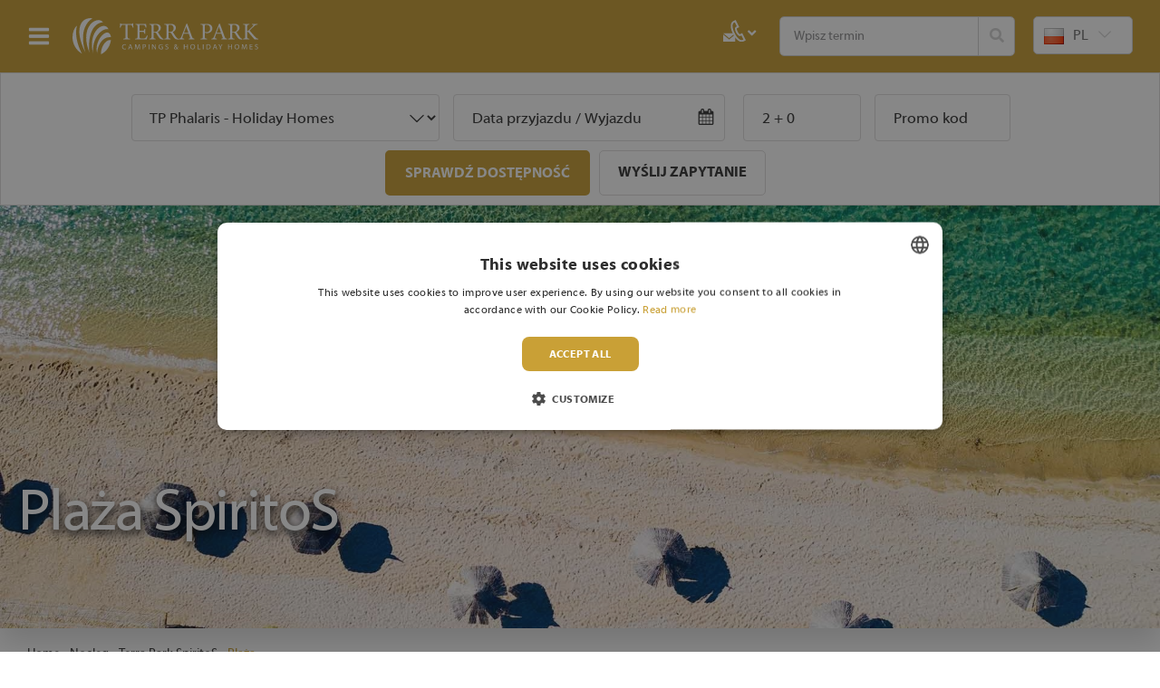

--- FILE ---
content_type: text/html; charset=utf-8
request_url: https://www.terrapark.hr/pl/plaza-terra-park-spiritos-pl.aspx
body_size: 29194
content:



<!doctype html>
<html id="htmlPageRoot">
<head><!-- Google Tag Manager -->
<script>(function(w,d,s,l,i){w[l]=w[l]||[];w[l].push({'gtm.start':
new Date().getTime(),event:'gtm.js'});var f=d.getElementsByTagName(s)[0],
j=d.createElement(s),dl=l!='dataLayer'?'&l='+l:'';j.async=true;j.src=
'https://www.googletagmanager.com/gtm.js?id='+i+dl;f.parentNode.insertBefore(j,f);
})(window,document,'script','dataLayer','GTM-TWLM3B3');</script>
<!-- End Google Tag Manager -->


<script type="text/javascript">
    (function(e,a){
        var t,r=e.getElementsByTagName("head")[0],c=e.location.protocol;
        t=e.createElement("script");t.type="text/javascript";
        t.charset="utf-8";t.async=!0;t.defer=!0;
        t.src=c+"//front.optimonk.com/public/"+a+"/js/preload.js";r.appendChild(t);
    })(document,"170166");
</script><title>Plaża Terra Park Campings & Holiday Homes</title><meta name="description" content="Plaża" /><meta name="keywords" content="Plaża" /><meta name="dcterms.rightsHolder" content="Terra Park" /><meta charset="utf-8" /><meta id="head_meta_robots" name="robots" content="index,follow" /><meta name="dcterms.rights" content="WEB Marketing - https://www.wem.hr" /><meta name="viewport" content="width=device-width, initial-scale=1, maximum-scale=3.0, minimum-scale=0.86" /><meta name="format-detection" content="telephone=no" /><link rel="preload" href="../assets/font/MyriadWebPro.woff" as="font" type="font/woff2" crossorigin="anonymous" /><link rel="preload" href="../assets/font/MyriadWebPro-Bold.woff" as="font" type="font/woff2" crossorigin="anonymous" /><link rel="preload" href="../assets/font/defaulticons.woff" as="font" type="font/woff2" crossorigin="anonymous" /><link href="/assets/css/KampNavis.min.1804398416.css" rel="stylesheet" media="screen">

<link href="/assets/css/KampNavis_print.min.712058058.css" rel="stylesheet" media="print">



	<script type="text/javascript">
		var is_opera = navigator.userAgent.indexOf('Opera') > -1;
		var is_safari = navigator.userAgent.indexOf('AppleWebKit/') > -1;
		var is_chrome = navigator.userAgent.indexOf('Chrome') > -1;
		var is_firefox = navigator.userAgent.indexOf('Firefox') > -1;
		var is_mac = navigator.platform.toLowerCase().indexOf('mac') > -1;
		var is_linux = navigator.platform.toLowerCase().indexOf('linux') > -1;
	</script>




	<script src="//ajax.googleapis.com/ajax/libs/jquery/1.8.3/jquery.min.js" type="text/javascript"></script>
	<script src="/assets/js/jquery.ba-hashchange.min.js" type="text/javascript" defer></script>
	<script type="text/javascript">jQuery.noConflict(); </script>
	<script src="/assets/js/jquery.countdown.min.js" type="text/javascript"></script>
	<script src="/assets/js/moment.js" type="text/javascript"></script>
	<script src="/assets/js/moment-with-locales.js" type="text/javascript" defer></script>
	<script src="/assets/js/picker.js" type="text/javascript"></script>
	<script src="/assets/js/swiper.min.js" type="text/javascript" defer></script>



	<script type="text/javascript">
		//<![CDATA[
		jQuery(document).ready(function () {
			InitColorbox();
		});

		function InitColorbox() {

			jQuery.colorbox.settings.speed = 0;

			jQuery(".colorbox").colorbox({
				rel: function () {
					return jQuery(this).data('rel');
				},
				slideshow: true,
				slideshowAuto: false,
				slideshowSpeed: 3500,
				'next': translations['next'],
				'previous': translations['previous'],
				'close': translations['close'],
				current: translations['image'] + ' {current} ' + translations['of'] + ' {total}',
				slideshowStart: "start",
				slideshowStop: "stop",
				width: "100%",
				height: "100%",
				maxWidth: "100%",
				maxHeight: "100%",
				fixed: true,
				retinaImage: true,
				retinaUrl: true,
				onLoad: function () {
					try {
						var index = jQuery.fn.colorbox.getCurrentIndex();
						IncrementPhotoHitCount(index);
					}
					catch (Error) {
						return;
					}
				},
				onComplete: function () {
					var altTitle = jQuery(this).find('img').attr('alt');
					if (altTitle) {
						jQuery('.cboxPhoto').attr({ 'alt': altTitle, 'title': altTitle });
						jQuery('#cboxContent #cboxTitle').html(altTitle);
					} else {
						jQuery('#cboxContent #cboxTitle').hide();
					}
				}
			});

			jQuery("a[rel='terms']").colorbox({
				rel: 'nofollow',
				title: '&nbsp;',
				iframe: true,
				scrolling: false,
				slideshow: false,
				fixed: true,
				width: "800px",
				height: "680px",
				maxWidth: "100%",
				maxHeight: "100%",
				fixed: true,
				onOpen: function () {
					jQuery('body').addClass('terms-popup');
				},
				onClosed: function () {
					jQuery('body').removeClass('terms-popup');
				},
			});

			jQuery("a[rel='cookie-settings']").colorbox({
				rel: 'nofollow',
				title: '&nbsp;',
				iframe: true,
				scrolling: false,
				slideshow: false,
				fixed: true,
				width: "800px",
				height: "680px",
				maxWidth: "100%",
				maxHeight: "100%",
				fixed: true,
				onOpen: function () {
					jQuery('body').addClass('terms-popup');
				},
				onClosed: function () {
					jQuery('body').removeClass('terms-popup');
				},
			});

		}
		//]]>
	</script>

	<link rel="apple-touch-icon" sizes="180x180" href="/assets/images/favicon/apple-touch-icon.png" /><link rel="icon" type="image/png" sizes="32x32" href="/assets/images/favicon/favicon-32x32.png" /><link rel="icon" type="image/png" sizes="16x16" href="/assets/images/favicon/favicon-16x16.png" /><link rel="manifest" href="/assets/images/favicon/manifest.json" /><link rel="mask-icon" href="/assets/images/favicon/safari-pinned-tab.svg" color="#357310" /><link rel="shortcut icon" href="/assets/images/favicon/favicon.ico" /><meta name="msapplication-TileColor" content="#ffffff" /><meta name="msapplication-config" content="/assets/images/favicon/browserconfig.xml" /><meta name="theme-color" content="#ffffff" /><link rel="canonical" href="https://www.terrapark.hr/pl/plaza-terra-park-spiritos-pl.aspx" /><meta property="og:title" content="Plaża" /><meta property="og:type" content="website" /><meta property="og:url" content="https://www.terrapark.hr/pl/plaza-terra-park-spiritos-pl.aspx" /><meta property="og:image" content="https://www.terrapark.hr/assets/images/interface/social-logo.png" /><meta property="og:site_name" content="" /><meta property="og:description" content="" /></head>

<body>

	<!-- Google Tag Manager (noscript) -->
<noscript><iframe src="https://www.googletagmanager.com/ns.html?id=GTM-TWLM3B3"
height="0" width="0" style="display:none;visibility:hidden"></iframe></noscript>
<!-- End Google Tag Manager (noscript) -->


	

	<form name="frmMain" method="post" action="/pl/plaza-terra-park-spiritos-pl.aspx" onsubmit="javascript:return WebForm_OnSubmit();" id="frmMain" class="page-default page-type-b lang-pl">
<div>
<input type="hidden" name="__EVENTTARGET" id="__EVENTTARGET" value="" />
<input type="hidden" name="__EVENTARGUMENT" id="__EVENTARGUMENT" value="" />
<input type="hidden" name="__VIEWSTATE" id="__VIEWSTATE" value="/[base64]/RCGD3c94JhrO2UMybFMgeDUnC" />
</div>

<script type="text/javascript">
//<![CDATA[
var theForm = document.forms['frmMain'];
if (!theForm) {
    theForm = document.frmMain;
}
function __doPostBack(eventTarget, eventArgument) {
    if (!theForm.onsubmit || (theForm.onsubmit() != false)) {
        theForm.__EVENTTARGET.value = eventTarget;
        theForm.__EVENTARGUMENT.value = eventArgument;
        theForm.submit();
    }
}
//]]>
</script>



<script src="/WemDynamicScript/CaptchaRefresh.js" type="text/javascript"></script>
<script src="/assets/js/KampNavis.min.2100126520.js" type="text/javascript"></script>
<script type="text/javascript">
//<![CDATA[
function WebForm_OnSubmit() {
if (typeof(ValidatorOnSubmit) == "function" && ValidatorOnSubmit() == false) return false;
return true;
}
//]]>
</script>

<div>

	<input type="hidden" name="__VIEWSTATEGENERATOR" id="__VIEWSTATEGENERATOR" value="CA0B0334" />
</div>
		

		<script type="text/javascript">
			//<![CDATA[
			var pageUrl = '/pl/plaza-terra-park-spiritos-pl.aspx';
			var pageUrlWithParams = pageUrl;
			var paramsForCart = '';
			if (paramsForCart && paramsForCart != undefined) {
				pageUrlWithParams += "?Type=" + paramsForCart;

			}
			var varActiveLanguage = 'pl';
			var translations = new Array();
			translations['next'] = 'Slijedeća';
			translations['previous'] = 'Prethodna';
			translations['close'] = 'Zatvori';
			translations['image'] = 'Slika';
			translations['of'] = 'od';

			function IncrementHitCount(data) {
				var sendUrl = '/Handlers/Tools.ashx?UtilClass=HitCountTool&data=' + data + '&time=' + new Date().getTime();
				jQuery.ajax({ url: sendUrl });
			}
			//]]>
		</script>
		<!-- Progress bar -->
		<div class="progress-wrapper">
			<div class="progress-bar" id="progressBar"></div>
		</div>
		

		<header id="pageHeader" class="clear">

			<div class="wrap">

				<div id="logo">
					<a href="/pl/" title="Terra Park">
						<img loading="lazy" src="/assets/images/css/logo.svg" alt="Terra Park" title="Terra Park" />
					</a>
				</div>

				
				<nav id="navigation">

					<ul id="menu">
<li class="on sub sub-3 sub-wide"><a title="Nocleg">Nocleg <span></span></a>
<ul>
<li class="sub"><a title="Terra Park Phalaris">Terra Park Phalaris <span></span></a>
<ul>
<li><a href="/pl/o-kempingu-terra-park-phalaris-pl.aspx" title="O kempingu">O kempingu</a></li>
<li><a href="/pl/nocleg.aspx" title="Nocleg">Nocleg</a></li>
<li><a href="/pl/oferta-i-uslugi-terra-park-phalaris.aspx" title="Oferta i usługi">Oferta i usługi</a></li>
<li><a href="/pl/plaza-terra-park-phalaris-pl.aspx" title="Plaża">Plaża</a></li>
<li><a href="/pl/plan-obozu-terra-park-phalaris.aspx" title="Plan obozu">Plan obozu</a></li>
<li><a href="/pl/jak-do-nas-dotrzec-terra-park-phalaris-pl.aspx" title="Jak do nas dotrzeć?">Jak do nas dotrzeć?</a></li>
<li><a href="/pl/nowosc-na-kempingu.aspx" title="Nowość na kempingu!">Nowość na kempingu!</a></li>
<li><a href="/pl/wirtualny-spacer-phalaris.aspx" title="Wirtualny spacer">Wirtualny spacer</a></li>
</ul>
</li>
<li class="sub on"><a title="Terra Park SpiritoS" class="on">Terra Park SpiritoS <span></span></a>
<ul>
<li><a href="/pl/o-kempingu-terra-park-spiritos.aspx" title="O kempingu">O kempingu</a></li>
<li><a href="/pl/nocleg-spiritos.aspx" title="Nocleg">Nocleg</a></li>
<li><a href="/pl/oferta-i-uslugi-terra-park-spiritos.aspx" title="Oferta i usługi">Oferta i usługi</a></li>
<li class="on"><a href="/pl/plaza-terra-park-spiritos-pl.aspx" title="Plaża" class="on">Plaża</a></li>
<li><a href="/pl/plan-obozu-terra-park-spiritos.aspx" title="Plan obozu">Plan obozu</a></li>
<li><a href="/pl/jak-do-nas-dotrzec-terra-park-spiritos-pl.aspx" title="Jak do nas dotrzeć?">Jak do nas dotrzeć?</a></li>
<li><a href="/pl/wirtualny-spacer-spiritos.aspx" title="Wirtualny spacer">Wirtualny spacer</a></li>
</ul>
</li>
<li class="sub"><a title="Kącik informacyjny">Kącik informacyjny <span></span></a>
<ul>
<li><a href="/pl/przydatne-informacje.aspx" title="Przydatne informacje">Przydatne informacje</a></li>
<li><a href="/pl/regulamin-kempingu.aspx" title="Regulamin kempingu">Regulamin kempingu</a></li>
<li><a href="/pl/ogolne-warunki.aspx" title="Ogólne warunki">Ogólne warunki</a></li>
<li><a href="/pl/polityka-ochrony-danych-osobowych.aspx" title="Polityka ochrony danych osobowych">Polityka ochrony danych osobowych</a></li>
</ul>
</li>
</ul>
</li>
<li class="sub sub-1"><a title="Oferuje">Oferuje <span></span></a>
<ul>
<li><a href="/pl/direct-reservation-pl.aspx" title="Direct reservation">Direct reservation</a></li>
<li><a href="/pl/camping-deal-pl.aspx" title="Pakiet kempingowy: zaoszczędź do 20%">Pakiet kempingowy: zaoszczędź do 20%</a></li>
<li><a href="/pl/camping-ville-oferuje-pl.aspx" title="Wakacje 5-gwiazdkowe: nowe domy luksusowe">Wakacje 5-gwiazdkowe: nowe domy luksusowe</a></li>
</ul>
</li>
<li class="sub sub-1"><a title="Destynacja">Destynacja <span></span></a>
<ul>
<li><a href="/pl/wyspa-pag.aspx" title="Wyspa Pag">Wyspa Pag</a></li>
<li><a href="/pl/historia.aspx" title="Historia">Historia</a></li>
<li><a href="/pl/co-zwiedzic.aspx" title="Co zwiedzić">Co zwiedzić</a></li>
<li><a href="/pl/plaze-pl.aspx" title="Plaże">Plaże</a></li>
<li><a href="/pl/zajecia.aspx" title="Zajęcia">Zajęcia</a></li>
<li><a href="/pl/wycieczki.aspx" title="Wycieczki">Wycieczki</a></li>
<li><a href="/pl/tradycja-smaku.aspx" title="Tradycja smaku">Tradycja smaku</a></li>
</ul>
</li>
<li><a href="/pl/loveco-pl.aspx" title="L💚vEco">L💚vEco</a></li>
<li><a href="/pl/kontakt-pl.aspx" title="Kontakt">Kontakt</a></li>
<li><a href="/pl/blog-pl.aspx" title="Blog">Blog</a></li>
</ul>

				</nav>
				

				<div class="hdr-container cf">


					
					<div class="contact-us-wrapper">
						<div>
							<a href="#" onclick="dropDown('contactSubContent', 'contactDropdownLink')" id="contactDropdownLink">
								<img class="contact-icon" src="/assets/images/interface/contact-icon.svg" alt=""><span class="dropdown-icon"></span>
							</a>

							<div id="contactSubContent">

								<a href="#" onclick="dropDown('contactSubContent', 'contactDropdownLinkClose')" id="contactDropdownLinkClose">
									<i class="fas fa-times-circle"></i>
								</a>

								
								<div class="contact-sub-item">
									<p class="contact-sub-item-title">Tel:</p>
									<a class="contact-sub-item-link" href="tel:+38513000737"><i class="fas fa-phone-alt"></i> +385 1 3000 737 </a>
								</div>
								
								<div class="contact-sub-item">
									<p class="contact-sub-item-title">Email:</p>
									<a class="contact-sub-item-link" href="mailto:hello@terrapark.hr"><i class="fas fa-envelope"></i> hello@terrapark.hr</a>
								</div>
								
								<div class="contact-sub-item">
									<p class="contact-sub-item-title">Delovni čas - Call centre</p>
									<div class="typ"><span style="color: rgb(80, 150, 71);">Poniedziałek - Piątek: <strong>08</strong></span><strong style="color: rgb(80, 150, 71);">:00</strong><span style="color: rgb(80, 150, 71);">&nbsp;-&nbsp;</span><strong style="color: rgb(80, 150, 71);">16:00</strong></div>
								</div>
								
							</div>
						</div>
					</div>
					

					<div id="searchBox" class="search-box">
						<div class="switch" onclick="jQuery(this).closest('.search-box').toggleClass('open');">Tražilica <span></span></div>
						<div class="panel">
							<fieldset class="cf">
								<input name="txtSearch" type="search" id="txtSearch" class="search-input" placeholder="Wpisz termin" />
								<span id="valSearch" style="color:Red;display:none;"></span>
								<button onclick="if (typeof(Page_ClientValidate) == 'function') Page_ClientValidate('SearchValidation'); __doPostBack('btnSearch','')" id="btnSearch" class="search-submit" type="submit" ValidationGroup="SearchValidation"><i class="fa fa-search"></i></button>
							</fieldset>
						</div>
					</div>

					<!--<div class="hdr-weather">
						<a href="">
							<div class="hw-content">
								<span class="hw-temp">9&deg;</span>
								<span class="hw-city">NOVALJA</span>
							</div>
							<div class="hw-image">
								
								<span></span>
								
							</div>
						</a>
						
					</div>-->

					
					<nav class="language">
						<div class="switch lang-pl" onclick="jQuery(this).closest('.language').toggleClass('open')"><span class='lang-icon'></span><span class='lang-title'>PL</span></div>
						<div class="panel">
							<ul id="language" class="cf">
<li id="hr" class="lang-hr"><a href="/plaza-terra-park-spiritos.aspx" title="HR"><span class='lang-icon'></span><span class='lang-title'>HR</span></a></li>
<li id="en" class="lang-en"><a href="/en/beach-terra-park-spiritos.aspx" title="EN"><span class='lang-icon'></span><span class='lang-title'>EN</span></a></li>
<li id="de" class="lang-de"><a href="/de/strand-terra-park-spiritos.aspx" title="DE"><span class='lang-icon'></span><span class='lang-title'>DE</span></a></li>
<li id="it" class="lang-it"><a href="/it/spiaggia-terra-park-spiritos.aspx" title="IT"><span class='lang-icon'></span><span class='lang-title'>IT</span></a></li>
<li id="si" class="lang-si"><a href="/si/plaza-terra-park-spiritos-slo.aspx" title="SI"><span class='lang-icon'></span><span class='lang-title'>SI</span></a></li>
<li id="pl" class="on lang-pl"><a href="/pl/plaza-terra-park-spiritos-pl.aspx" title="PL"><span class='lang-icon'></span><span class='lang-title'>PL</span></a></li>
</ul>
						</div>
					</nav>
					
				</div>

				<a class="menu-switch pc-hide" onclick="jQuery('form').toggleClass('menu-open')" title="IZBORNIK">IZBORNIK</a>

			</div>
		</header>


		

		<div id="pageContainer">
			<div class="home-block home-booking">
				<div class="wrap">
					

<script type="text/javascript">

    Date.prototype.addDays = function (days) {
        var date = new Date(this.valueOf());
        date.setDate(date.getDate() + days);
        return date;
    }

    function setCalendarPosition() {
        var $input = jQuery('.date-range-picker');
        var $picker = jQuery('.daterangepicker');
        var pickerInstance = $input.data('daterangepicker');
        
        if ($picker.length && $input.length && pickerInstance && $picker.is(':visible')) {
            var inputOffset = $input.offset();
            var inputHeight = $input.outerHeight();
            var pickerHeight = $picker.outerHeight();
            var windowHeight = jQuery(window).height();
            var scrollTop = jQuery(window).scrollTop();
            
            var spaceBelow = windowHeight - (inputOffset.top - scrollTop + inputHeight);
            
            var shouldDropUp = spaceBelow < pickerHeight + 20; // 20px buffer
            
            if (shouldDropUp) {
                pickerInstance.drops = 'up';
                var newTop = inputOffset.top - pickerHeight;
                $picker.css('top', newTop + 'px').addClass('drop-up');
                jQuery(".daterangepicker").removeClass("after-custom-down");
                jQuery(".daterangepicker").addClass("after-custom-up");
            } else {
                pickerInstance.drops = 'down';
                var newTop = inputOffset.top + inputHeight;
                $picker.css('top', newTop + 'px').removeClass('drop-up');
                jQuery(".daterangepicker").removeClass("after-custom-up");
                jQuery(".daterangepicker").addClass("after-custom-down");
            }
        }
    }

    function InitDateRangePicker() {
        jQuery(".date-range-picker").daterangepicker(
            {
                "autoApply": true,
                "drops": "auto", // Prikaži calendar iznad pickera
                "startDate": new Date(2025, 11, 6),
                "endDate": (new Date(2025, 11, 6)).addDays(1),
                "minDate": new Date(2025, 11, 6),
                //"usedDays": [3, 5, 6, 7],
                //"minRangeSize": 5,
                "locale":
                {
                    "format": "DD.MM.YYYY",
                    "minDate": new Date(2025, 11, 6),
                    "separator": " - ",
                    "fromLabel": "From",
                    "toLabel": "To",
                    "customRangeLabel": false,
                    "weekLabel": "W",
                    "daysOfWeek": [
						"Ndz",
						"Pn",
						"Wt",
						"Śr",
						"Czw",
						"Pt",
						"So"
                    ],
                    "monthNames": [
						"Styczeń",
						"Luty",
						"Marzec",
						"Kwiecień",
						"Maj",
						"Czerwiec",
						"Lipiec",
						"Sierpień",
						"Wrzesień",
						"Pażdziernik",
						"Listopad",
						"Grudzień"
                    ],
                    "firstDay": 1
                }
            },
            function (start, end, label) {
                var rangePicker = jQuery('.date-range-picker');

                var dates = {
                    start: new Date(start),
                    end: new Date(end)
                }

                dates.start = normalizeToIso(dates.start);
                dates.end = normalizeToIso(dates.end);

                rangePicker.data('date-data', dates);


            }
        ).on('show.daterangepicker', function (ev, picker) {
            var el = jQuery(picker.container);
            el.find('.info-text')
                .css('width', el.find('.selected-dates-wrapper').width())
                .html(jQuery('#daterangepicker-info-holder').html());
        }).on('show.daterangepicker', function (ev, picker) {
            jQuery(window).on('scroll.daterangepicker-reposition resize.daterangepicker-reposition', function() {
                setCalendarPosition();
            });
        }).on('hide.daterangepicker', function (ev, picker) {
            jQuery(window).off('scroll.daterangepicker-reposition resize.daterangepicker-reposition');
        });

        jQuery(".date-range-picker").on('showCalendar.daterangepicker', function () {
            jQuery('.drp-selected-start-label').html('Data przyjazdu ');
            jQuery('.drp-selected-end-label').html('Data wyjazdu');
            jQuery('.daterangepicker .date-disabled').html(' Niedostępne terminy ');
            jQuery('.daterangepicker .date-enabled').html(' Wolne terminy ');
            jQuery('.daterangepicker .date-selected').html(' Wybrane daty ');

            
            setTimeout(function() {
                setCalendarPosition();
            }, 50);
        });
    }

    function getExtraPadding(childCount) {
        var isMobile = window.innerWidth <= 768;
        
        if(isMobile) {
            if(childCount >= 4) return 150;
            else if(childCount >= 3) return 120;
            else return 80;
        } else {
            if(childCount >= 4) return 100;
            else if(childCount >= 3) return 70;
            else return 40;
        }
    }

    function resizeColorbox(content, childCount) {
        var contentHeight = content.outerHeight(true);
        var extraPadding = getExtraPadding(childCount);
        var isMobile = window.innerWidth <= 768;
        
        var options = {
            height: contentHeight + extraPadding
        };
        
       
        if(isMobile) {
            options.width = '95%';
            options.maxWidth = '95%';
        }
        
        jQuery.colorbox.resize(options);
    }

    function ChangeQty(elementId, qty, min, max) {
        var elm = jQuery("#" + elementId);
        var val = parseInt(elm.val());
        var initialVal = val;

        if ((val > min - 1 && qty > 0 && val < max) || (val > min && qty < 0)) {
            val += qty;
            elm.val(val);

            var minusElm = elm.parent().parent().children(".minus").first();
            var plusElm = elm.parent().parent().children(".plus").first();

            if (val == min) {
                minusElm.attr("style", "pointer-events:none;opacity:0.3");
            } else if (val == max) {
                plusElm.attr("style", "pointer-events:none;opacity:0.3");
            } else {
                if (qty > 0) minusElm.attr("style", "");
                else plusElm.attr("style", "");
            }

            if (elementId == "booking_broj_djece") {
                if (qty > 0) {
                    jQuery("#child" + val + "-container").show();
                    setTimeout(function() {
                        var content = jQuery("#guests-dialog");
                        content.hide().show(0);
                        resizeColorbox(content, val);
                        
                        // Second resize after a delay
                        setTimeout(function() {
                            var finalContent = jQuery("#guests-dialog");
                            resizeColorbox(finalContent, val);
                        }, 50);
                    }, 200);
                }
                else {
                    jQuery("#child" + initialVal + "-container").hide();
                    setTimeout(function() {
                        var content = jQuery("#guests-dialog");
                        content.hide().show(0);
                        resizeColorbox(content, val);
                        
                        // Second resize after a delay
                        setTimeout(function() {
                            var finalContent = jQuery("#guests-dialog");
                            resizeColorbox(finalContent, val);
                        }, 50);
                    }, 200);
                }
            }
        }
    }

    function getChildrenAges(children) {
        var childrenInt = parseInt(children);
        var child1Age = jQuery("#child1").val();
        var child2Age = jQuery("#child2").val();
        var child3Age = jQuery("#child3").val();
        var child4Age = jQuery("#child4").val();
        var child5Age = jQuery("#child5").val();
        var childrenAges = "";
        if (childrenInt > 0) {
            childrenAges = child1Age;
            if (childrenInt > 1) childrenAges += "," + child2Age;
            if (childrenInt > 2) childrenAges += "," + child3Age;
            if (childrenInt > 3) childrenAges += "," + child4Age;
            if (childrenInt > 4) childrenAges += "," + child5Age;
        }
        return childrenAges;
    }

    function getCookie(cname) {
        let name = cname + "=";
        let decodedCookie = decodeURIComponent(document.cookie);
        let ca = decodedCookie.split(';');
        for (let i = 0; i < ca.length; i++) {
            let c = ca[i];
            while (c.charAt(0) == ' ') {
                c = c.substring(1);
            }
            if (c.indexOf(name) == 0) {
                return c.substring(name.length, c.length);
            }
        }
        return "";
    }

    function getBookingDataForHubspotModal() {

        var bookingFormDates = {
            start: normalizeToIso(jQuery('.date-range-picker').data('daterangepicker').startDate.toDate()),
            end: normalizeToIso(jQuery('.date-range-picker').data('daterangepicker').endDate.toDate())
        };

        return {
            camp: jQuery('#booking_hotel_id option:selected').text(), // Dohvati naziv smještaja, value je ID
            dateFrom: bookingFormDates.start,
            dateTo: bookingFormDates.end,
            numberOfPersons: parseInt(jQuery("#booking_broj_osoba").val()),
            numberOfChildrens: parseInt(jQuery("#booking_broj_djece").val()),
            child1Age: jQuery("#child1").val(),
            child2Age: jQuery("#child2").val(),
            child3Age: jQuery("#child3").val(),
            child4Age: jQuery("#child4").val(),
            child5Age: jQuery("#child5").val(),
            lang: "pl",
            currentUrl: window.location.href,
        }
    }

    function setModalFormData() {
        if (!document.querySelector('.modal-hubspot')) {
            return;
        }

        try {
            var formData = getBookingDataForHubspotModal();

            const safeSetValue = (elementId, value) => {
                const element = document.getElementById(elementId);
                if (element) {
                    element.value = value;
                }
            };

            // dodaj samo ako element postoji
            safeSetValue("spec-mobilepopup_datum_dolaska", formData.dateFrom);
            safeSetValue("spec-mobilepopup_datum_odlaska", formData.dateTo);
            safeSetValue("spec-broj_odraslih", formData.numberOfPersons);
            safeSetValue("spec-broj_djece", formData.numberOfChildrens);
            safeSetValue("spec-dob_djeteta_1", formData.child1Age);
            safeSetValue("spec-dob_djeteta_2", formData.child2Age);
            safeSetValue("spec-dob_djeteta_3", formData.child3Age);
            safeSetValue("spec-dob_djeteta_4", formData.child4Age);
            safeSetValue("spec-dob_djeteta_5", formData.child5Age);
            safeSetValue("spec-mobilepopup_odabrani_objekt", formData.camp);
            safeSetValue("spec-contact_language", formData.lang);
            safeSetValue("spec-mobilepopup___url", formData.currentUrl);
        } catch (error) {
            console.warn('Error setting modal form data:', error);
        }
    }

    jQuery(document).ready(function () {
        InitDateRangePicker();

        setCalendarPosition();

        jQuery("#guests").colorbox({
            href: "#guests-dialog",
            inline: true,
            width: window.innerWidth <= 768 ? "95%" : "100%",
            maxWidth: window.innerWidth <= 768 ? "95%" : "840px",
            onComplete: function() {
                setTimeout(function() {
                    var content = jQuery("#guests-dialog");
                    content.hide().show(0);
                    var children = parseInt(jQuery("#booking_broj_djece").val());
                    resizeColorbox(content, children);
                    
                    // Second resize after a delay
                    setTimeout(function() {
                        var finalContent = jQuery("#guests-dialog");
                        resizeColorbox(finalContent, children);
                    }, 50);
                }, 200);
            },
            onOpen: function () {
				jQuery('body').addClass('booking-guests-dialog');
            },
            onClosed: function () {
                setModalFormData();
                var adults = jQuery("#booking_broj_osoba").val();
                var children = jQuery("#booking_broj_djece").val();
                var childrenAges = getChildrenAges(children);
                if (childrenAges != "") childrenAges = " (" + childrenAges + ")";

                var recap = `${adults} + ${children}${childrenAges}`;
                jQuery("#guests-recap").val(recap);
                jQuery("#guests-recap").attr("title", recap);
                if (isScreenBelow960px()) {
                    var cookie = getCookie("showMobilePopup");
                    if (cookie == "") document.querySelector('.modal').showModal();
                }
            },
        });

        jQuery('#booking_hotel_id').on("change", function () {
            var options = {
                error: function (msg) {
                    jQuery('.date-range-picker').data('daterangepicker').minDate = moment(new Date());
                    jQuery('.date-range-picker').data('daterangepicker').setStartDate(new Date());
                    jQuery('.date-range-picker').data('daterangepicker').setEndDate((new Date()).addDays(1));
                },
                type: "GET",
                url: "/Handlers/Tools.ashx?UtilClass=GetCampOpenDateTool&parcelId=" + jQuery(this).val() + "&strucId=7",
                contentType: "application/json; charset=utf-8",
                dataType: "json",
                success: function (response) {
                    jQuery('.date-range-picker').data('daterangepicker').minDate = moment(new Date(response.arrivalYear, response.arrivalMonth, response.arrivalDay));
                    jQuery('.date-range-picker').data('daterangepicker').setStartDate(new Date(response.arrivalYear, response.arrivalMonth, response.arrivalDay));
                    jQuery('.date-range-picker').data('daterangepicker').setEndDate((new Date(response.arrivalYear, response.arrivalMonth, response.arrivalDay)).addDays(1));
                }
            };

            jQuery.ajax(options);

        });

        jQuery(".date-range-picker").val('Data przyjazdu / Wyjazdu');

        // #### START HUBSPOT MOBILE FORM: Dohvati podatke mobile booking forme i spremi vrijednosti u hubspot modal formu koja se sprema kod nas i šalje na hubspot. ####

        if (document.querySelector('.modal-hubspot')) {
            jQuery('#booking_hotel_id').change(setModalFormData);
            jQuery('.date-range-picker').on('apply.daterangepicker', setModalFormData);
            setModalFormData();
        }
        // #### END HUBSPOT MOBILE FORM: Dohvati podatke mobile booking forme i spremi vrijednosti u hubspot modal formu koja se sprema kod nas i šalje na hubspot. ####

        // < !--Modal skripta-- >
        function isScreenBelow960px() {
            return window.innerWidth < 960;
        }

        if (isScreenBelow960px()) {

            let hotelSelected = false; // provjeri je li smještaj odabran
            let dateSelected = false; // provjeri je li datum odabran

            jQuery('#booking_hotel_id').on("change", function () {
                hotelSelected = true; // Smještaj je odabran
                //checkAndOpenModal(); // Provjeri oba uvjeta
            });

            jQuery(".date-range-picker").on('apply.daterangepicker', function () {
                dateSelected = true; // Datum je odabran
                //checkAndOpenModal(); // Provjeri oba uvjeta
            });

            // AKo je odabran smještaj i datum, otvori modal. // !! Trebat će možda doraditi i vidjeti što je potrebno jer po defaultu imamo odmah odabran smještaj.
            // Za sada zakomentirana provjera smještaja
            function checkAndOpenModal() {
                //if (hotelSelected && dateSelected) {
                //	modal.showModal();
                //}
                //if (dateSelected) {
                //	modal.showModal();
                //}
                modal.showModal();
            }

            let modal = document.querySelector('.modal');
            let closeButton = modal.querySelector('.close-button');


            // Zatvori modal
            closeButton.addEventListener('click', (e) => {
                e.preventDefault();

                var date = new Date();
                document.cookie = "showMobilePopup=true; expires=" + date.addDays(14).toUTCString(); 

                modal.close();
            });

            // Timer
            const dateString = "1.1.0001. 0:00:00"; //  "21.10.2024. 7:00:00"
            const [day, month, year, time] = dateString.split(/[.\s]+/);
            const paddedDay = day.padStart(2, '0');
            const paddedMonth = month.padStart(2, '0');

            const [hours, minutes, seconds] = time.split(':');
            const paddedHours = hours.padStart(2, '0');

            const formattedDateString = `${year}-${paddedMonth}-${paddedDay} ${paddedHours}:${minutes}:${seconds}`;
            const countdownDate = new Date(formattedDateString).getTime();

            const countdownInterval = setInterval(function () {
                const now = new Date().getTime();
                const distance = countdownDate - now;

                if (distance < 0) {
                    clearInterval(countdownInterval);
                    var timer = document.querySelector(".timer");
                    if (timer) {
                        timer.innerHTML = "<p>Vrijeme je isteklo</p>";
                document.querySelector(".time-until").style.display = "none";
            }
            return;
        }

        const days = Math.floor(distance / (1000 * 60 * 60 * 24));
        const hours = Math.floor((distance % (1000 * 60 * 60 * 24)) / (1000 * 60 * 60));
        const minutes = Math.floor((distance % (1000 * 60 * 60)) / (1000 * 60));
        const seconds = Math.floor((distance % (1000 * 60)) / 1000);

        document.querySelector(".days").textContent = days.toString().padStart(2, '0');
        document.querySelector(".hours").textContent = hours.toString().padStart(2, '0');
        document.querySelector(".minutes").textContent = minutes.toString().padStart(2, '0');
        document.querySelector(".seconds").textContent = seconds.toString().padStart(2, '0');

        if (distance < 0) {
                    clearInterval(countdownInterval);
                    if (timer) {
                        timer.innerHTML = "<p>Vrijeme je isteklo</p>";
                        document.querySelector(".time-until").style.display = "none";
                    }

                }
            }, 1000);
        }
        //<!-- END: Modal -->

    });

    // normalize to ISO string (yyyy-mm-dd) while ignoring timezone
    function normalizeToIso(date) {
        return [
            date.getFullYear(),
            ('0' + (date.getMonth() + 1)).slice(-2),
            ('0' + date.getDate()).slice(-2)
        ].join('-');
    }

    function getFormData() {
        dates = {
            start: normalizeToIso(jQuery('.date-range-picker').data('daterangepicker').startDate.toDate()),
            end: normalizeToIso(jQuery('.date-range-picker').data('daterangepicker').endDate.toDate())
        };

        return {
            camp: jQuery('#booking_hotel_id').val(),
            dateFrom: dates.start,
            dateTo: dates.end,
            brojOsoba: parseInt(jQuery("#booking_broj_osoba").val()),
            brojDjece: parseInt(jQuery("#booking_broj_djece").val()),
            dobDjece: getChildrenAges(jQuery("#booking_broj_djece").val()),
            promoCode: jQuery('#booking_promo').val()
        }
    }

    function daysBetween(one, another) {
        return Math.round(Math.abs(one - another) / 8.64e7);
    }

    function bookDate() {
        var form1 = getFormData();

        var formData = {
            hotel_id: form1.camp,
            arrival: form1.dateFrom,
            departure: form1.dateTo,
            promo: form1.promoCode,
            adults_no: form1.brojOsoba,
            child_no: form1.brojDjece,
            childrenAges: form1.dobDjece,
            lang: "pl"
        }

        var arrivalDate = new Date(formData.arrival);
        var departureDate = new Date(formData.departure);

        var checkinDay = arrivalDate.getDate().toString();
        var checkinMonth = (arrivalDate.getMonth() + 1).toString();
        var checkinYear = arrivalDate.getFullYear().toString();
        var nights = daysBetween(arrivalDate, departureDate);

        var pars = {
            check_in_day: checkinDay,
            check_in_month: checkinMonth,
            check_in_year: checkinYear,
            nights: nights,
            units: 1,
            unit_select: 1,
            adults: formData.adults_no,
            chd: formData.child_no
        };

        //deca
        var childrenAges = JSON.parse("[" + formData.childrenAges + "]");
        for (var i = 0; i < childrenAges.length; i++) {
            pars["chdage[" + (i+1) + "]"] = childrenAges[i];
        }
        
        pars["hotel"] = formData.hotel_id;
        pars["company_id"] = jQuery('input[name=company_id]').val();
        pars["lang"] = formData.lang;

        if (formData.promo)
            pars.partners_access = formData.promo;

        window.dataLayer = window.dataLayer || [];
        window.dataLayer.push({
            'event': 'rezervacija',
            'parcelId': '' + formData.hotel_id + '',
            'arrival': '' + formData.arrival + '',
            'departure': '' + formData.departure + '',
            'promo': '' + formData.promo + '',
            'pageTitle': 'Plaża Terra Park Campings & Holiday Homes'
        });

        var bookingUrl = "https://book.terrapark.hr/book.php?" + jQuery.param(pars);
        
        var cookieScriptConsent = 0;

        var currentState = CookieScript.instance.currentState();

        if (currentState && currentState.action === "accept") {
            cookieScriptConsent = 1;
        } else {
            console.log("Cookies not accepted");
        }

        var gaObject = window.ga;
        if (gaObject && !!gaObject.getAll().length) {
            var linkerParam = gaObject.getAll()[0].get('linkerParam');
            if (linkerParam) {
                bookingUrl += "&" + linkerParam;
            }
        }

        bookingUrl += "&cookie_consent=" + cookieScriptConsent;

        window.location = bookingUrl;
    }

    function sendInquiryAjax() {
        var contactFormUrl = "/pl/wyslij-zapytanie.aspx?";
        contactFormUrl = contactFormUrl.slice(0, -1);
        contactFormUrl = contactFormUrl + "/UpdatePage";

        var form1 = getFormData();

        var formData = {
            hotel_id: form1.camp,
            arrival: form1.dateFrom,
            departure: form1.dateTo,
            promo: form1.promoCode,
            adults_no: form1.brojOsoba,
            child_no: form1.brojDjece,
            childrenAges: form1.dobDjece,
            lang: "pl"
        }


        var arrivalDate = new Date(formData.arrival);
        var departureDate = new Date(formData.departure);

        var pars = {
            parcelId: formData.hotel_id,
            arrival: formData.arrival,
            departure: formData.departure,
            promo: formData.promo,
            adults_no: formData.adults_no,
            child_no: formData.child_no,
            children_ages: formData.childrenAges,
            url: "/pl/wyslij-zapytanie.aspx"
        }

        var options = {
            error: function (msg) {
                if (msg.status === "200") {
                    window.location = msg.url;
                }
            },
            type: "POST", url: "/Handlers/Tools.ashx?UtilClass=SendInquiryTool&parcelId=" + formData.hotel_id,
            data: JSON.stringify(pars),
            contentType: "application/json; charset=utf-8",
            dataType: "json",
            success: function (response) {
                window.dataLayer = window.dataLayer || [];
                window.dataLayer.push({
                    'event': 'kontakt-upit',
                    'parcelId': '' + pars.parcelId + '',
                    'arrival': '' + pars.arrival + '',
                    'departure': '' + pars.departure + '',
                    'promo': '' + pars.promo + '',
                    'pageTitle': 'Plaża Terra Park Campings & Holiday Homes'
                });
                window.location = response.url;
            }
        };

        jQuery.ajax(options);
    }

</script>


<div class="booking-holder cf">

    <div class="switch" onclick="jQuery(this).closest('.home-booking').toggleClass('open')">Sprawdź dostępność</div>
    <div class="panel booking-panel">
        <div class="booking-inputs cf">
            <p>
                <input name="hotel" type="hidden" value="409a521b7e2e7df5db86103ffce430ef" style="display: none">
                <input name="company_id" type="hidden" value="bc9865961065e866a3078285e8d6ae13" style="display: none" />
                <input name="view_cancel" type="hidden" value="" style="display: none" />
                <input name="lang" type="hidden" value="en" style="display: none" />
            </p>

            
            <div class="booking-item smjestaj-booking">
                <div class="select smjestaj-select">
                    <select id="booking_hotel_id" size="1">
                        
                        <option value="89c7030ec47d25afd01547a0d4bf0dd4">TP Phalaris - Holiday Homes</option>
                        
                        <option value="d0f970b4c498644aad431d0d726f2fce">TP SpiritoS - Holiday Homes</option>
                        
                        <option value="409a521b7e2e7df5db86103ffce430ef">TP Phalaris - Parceli</option>
                        
                        <option value="09dde37f39d2f27e301307d952fa9849">TP SpiritoS - Parceli</option>
                        
                    </select>
                </div>
            </div>

            
            <div class="booking-item book-date book-date-checkin" style="width: 300px;">
                <div class="input date-input">
                    <input type="text" disabled class="date-range-picker" />
                    <span class="input-calendar" onclick="jQuery('.date-range-picker').click()">
                        <img src="/assets/images/interface/calendar.png" alt="Kalendar" />
                    </span>
                </div>
            </div>

            <div id="guests" class="booking-item">
                <div class="input">
                    <input id="guests-recap" type="text" value="2 + 0" />
                </div>
            </div>

            <div style="display: none;">
                <div id="guests-dialog">
					<h3>Dodajte goste</h3>
                    <div class="guests-dialog-item">
                        Odrasli
                        <div class="quant">
                            <a class="minus" onclick="ChangeQty('booking_broj_osoba', -1, 1, 5);">-</a>
                            <label>
                                <input type="number" value="2" id="booking_broj_osoba" readonly="readonly" />
                            </label>
                            <a class="plus" onclick="ChangeQty('booking_broj_osoba', 1, 1, 5);">+</a>
                        </div>
                    </div>
                    <div class="guests-dialog-item">
                        Djeca
                        <div class="quant">
                            <a class="minus" onclick="ChangeQty('booking_broj_djece', -1, 0, 5);" style="pointer-events: none; opacity: 0.3">-</a>
                            <label>
                                <input type="number" value="0" id="booking_broj_djece" readonly="readonly" />
                            </label>
                            <a class="plus" onclick="ChangeQty('booking_broj_djece', 1, 0, 5);">+</a>
                        </div>
                    </div>

                    <div id="child1-container" class="child-container" style="display: none">
                        Dob djeteta 1:
						<select id="child1" size="1">
                            
                            <option  value="0">0</option>
                            
                            <option  value="1">1</option>
                            
                            <option  value="2">2</option>
                            
                            <option  value="3">3</option>
                            
                            <option  value="4">4</option>
                            
                            <option  value="5">5</option>
                            
                            <option  value="6">6</option>
                            
                            <option  value="7">7</option>
                            
                            <option  value="8">8</option>
                            
                            <option  value="9">9</option>
                            
                            <option  value="10">10</option>
                            
                            <option  value="11">11</option>
                            
                            <option  value="12">12</option>
                            
                            <option  value="13">13</option>
                            
                            <option selected value="14">14</option>
                            
                        </select>
                    </div>
                    <div id="child2-container" class="child-container" style="display: none">
                        Dob djeteta 2:
						<select id="child2" size="1">
                            
                            <option  value="0">0</option>
                            
                            <option  value="1">1</option>
                            
                            <option  value="2">2</option>
                            
                            <option  value="3">3</option>
                            
                            <option  value="4">4</option>
                            
                            <option  value="5">5</option>
                            
                            <option  value="6">6</option>
                            
                            <option  value="7">7</option>
                            
                            <option  value="8">8</option>
                            
                            <option  value="9">9</option>
                            
                            <option  value="10">10</option>
                            
                            <option  value="11">11</option>
                            
                            <option  value="12">12</option>
                            
                            <option  value="13">13</option>
                            
                            <option selected value="14">14</option>
                            
                        </select>
                    </div>
                    <div id="child3-container" class="child-container" style="display: none">
                        Dob djeteta 3:
						<select id="child3" size="1">
                            
                            <option  value="0">0</option>
                            
                            <option  value="1">1</option>
                            
                            <option  value="2">2</option>
                            
                            <option  value="3">3</option>
                            
                            <option  value="4">4</option>
                            
                            <option  value="5">5</option>
                            
                            <option  value="6">6</option>
                            
                            <option  value="7">7</option>
                            
                            <option  value="8">8</option>
                            
                            <option  value="9">9</option>
                            
                            <option  value="10">10</option>
                            
                            <option  value="11">11</option>
                            
                            <option  value="12">12</option>
                            
                            <option  value="13">13</option>
                            
                            <option selected value="14">14</option>
                            
                        </select>
                    </div>
                    <div id="child4-container" class="child-container" style="display: none">
                        Dob djeteta 4:
				        <select id="child4" size="1">
                            
                            <option  value="0">0</option>
                            
                            <option  value="1">1</option>
                            
                            <option  value="2">2</option>
                            
                            <option  value="3">3</option>
                            
                            <option  value="4">4</option>
                            
                            <option  value="5">5</option>
                            
                            <option  value="6">6</option>
                            
                            <option  value="7">7</option>
                            
                            <option  value="8">8</option>
                            
                            <option  value="9">9</option>
                            
                            <option  value="10">10</option>
                            
                            <option  value="11">11</option>
                            
                            <option  value="12">12</option>
                            
                            <option  value="13">13</option>
                            
                            <option selected value="14">14</option>
                            
                        </select>
                    </div>
                    <div id="child5-container" class="child-container" style="display: none">
                        Dob djeteta 5:
				        <select id="child5" size="1">
                            
                            <option  value="0">0</option>
                            
                            <option  value="1">1</option>
                            
                            <option  value="2">2</option>
                            
                            <option  value="3">3</option>
                            
                            <option  value="4">4</option>
                            
                            <option  value="5">5</option>
                            
                            <option  value="6">6</option>
                            
                            <option  value="7">7</option>
                            
                            <option  value="8">8</option>
                            
                            <option  value="9">9</option>
                            
                            <option  value="10">10</option>
                            
                            <option  value="11">11</option>
                            
                            <option  value="12">12</option>
                            
                            <option  value="13">13</option>
                            
                            <option selected value="14">14</option>
                            
                        </select>
                    </div>

                     <a href="javascript:void(0);" class="alt-button" onclick="jQuery.colorbox.close();">Potvrdi</a>
                

                </div>
            </div>

            
            <div class="booking-item book-code">
                <div class="input">
                    <input type="text" id="booking_promo" class="booking_promo" placeholder="Promo kod">
                </div>
            </div>

        </div>
        <div class="booking-buttons">
            <a class="alt-button booking-btn rezerviraj" href="#" onclick="bookDate()">Sprawdź dostępność</a>
            <a class="alt-button booking-btn upit" href="javascript:void(0);" onclick="sendInquiryAjax()">Wyślij zapytanie</a>
        </div>
    </div>

</div>

<!--#### START HUBSPOT MOBILE FORM - Modal i podaci forme se spremaju kod nas i šalju na hubspot putem API-a -->

<!--#### END HUBSPOT MOBILE FORM - Modal i podaci forme se spremaju kod nas i šalju na hubspot putem API-a -->

				</div>
			</div>
			
<div class="hero-img" id="heroImgContainer">
	<div>
		<picture>
			<source media="(min-width: 640px)" srcset="/EasyEdit/UserFiles/HeroImages/-637454600039093065_1920_700.jpeg">
			<source media="(min-width: 320px)" srcset="/EasyEdit/UserFiles/HeroImages/-637454600039093065_640_480.jpeg">
			<img loading="lazy" src="/EasyEdit/UserFiles/HeroImages/-637454600039093065_1920_700.jpeg" alt="" class="img-responsive">
		</picture>

		<div class="hero-img-content">
			<div class="container">
				<div class="wrap">
					<div class="hero-text">
						<h1 class="hero-title">Plaża SpiritoS</h1>
					</div>
					<div class="align-helper"></div>
				</div>
			</div>
		</div>
	</div>
</div>




<div class="container-row container-row-main">
	<div class="wrap">

		

<nav class="path cf">
  <ul id="path" class="cf">
<li><a href="https://www.terrapark.hr/pl/" title="Home">Home</a></li>
<li><a title="Nocleg">Nocleg</a></li>
<li><a title="Terra Park SpiritoS">Terra Park SpiritoS</a></li>
<li class="on"><a href="/pl/plaza-terra-park-spiritos-pl.aspx" title="Plaża">Plaża</a></li>
</ul>
</nav>



		<section id="container" class="cf">
			<h1>
				
			</h1>

			
			<header class="intro typ cf">
				<h2>Oddaj się urokom lata i ciesz się pięknym widokiem i niezapomnianymi zachodami słońca.</h2>
<p>Z dumą prezentujemy Ci piękną, naturalną plażę Sveti Duh, która rozciąga się wzdłuż kempingu Terra Park SpiritoS.</p>
<ul>
    <li>Znajduje się w doskonałej lokalizacji i jest jedną z najpiękniejszych plaż w Chorwacji.<br>
    </li>
    <li>Pokryta jest naturalnym żwirkiem i przez cały dzień skąpana jest w słońcu, także w godzinach popołudniowych.</li>
</ul>
			</header>
			
			<div class="static-container cf">

				<div class="static-col col tablet-c12 mob-c24 c12">
					<article class="content cf typ">
						<h4>&nbsp;</h4>
<h4>Krystalicznie czyste Morze Adriatyckie, słońce i różnorodne sporty wodne, to idealne połączenie relaksu i rozrywki na plaży dla całej rodziny.</h4>
Piaszczysto-żwirowa plaża Sv. Duh rozciąga się wzdłuż kempingu Terra Park SpiritoS. Na tej plaży cieszyć się będziesz krystalicznie czystym Adriatykiem i spektakularnym widokiem na piękną zatokę Paški zaljev oraz potężną górę Velebit. Ze względu na płycizny świetnie nadaje się dla rodzin z małymi dziećmi, a lubiana jest także przez wszystkich miłośników sportów wodnych i aktywnego wypoczynku, wśród których prym wiodą miłośnicy kitesurfingu.<br>
<h4>Jesteśmy pewni, że na naszej plaży znajdziesz swój ulubiony rytuał na idealne wakacje.</h4>
<p>Na plaży znajduje się także wyśmienity bar na plaży, w którym możesz znaleźć ucieczkę od letnich upałów i cieszyć się widokami przy ulubionym drinku.</p>
<p>&nbsp;</p>
					</article>
					
				</div>

				
				<div class="static-col col tablet-c12 mob-c24 c12">

					
					<div class="gallery cf">
						

<div class="gallery-slider">
    <div class="flexslider">

      <ul class="slides">
          
              <li>
                
                <a class="colorbox" data-rel="gallery" href="/EasyEdit/UserFiles/PageImages/dji0056/dji0056-637937396209881405_1600_900.jpeg">
                
                  <span class="pc-image">
                    <noscript data-url="/EasyEdit/UserFiles/PageImages/dji0056/dji0056-637937396209881405_780_439.jpeg" data-title=""></noscript>
                  </span>
                  <span class="tablet-image">
                    <noscript data-url="/EasyEdit/UserFiles/PageImages/dji0056/dji0056-637937396209881405_456_257.jpeg" data-title=""></noscript>
                  </span>
                  <span class="mob-image">
                    <noscript data-url="/EasyEdit/UserFiles/PageImages/dji0056/dji0056-637937396209881405_748_421.jpeg" data-title=""></noscript>
                  </span>
                  <noscript>
                    <img loading="lazy" src="/EasyEdit/UserFiles/PageImages/dji0056/dji0056-637937396209881405_780_439.jpeg" alt="">
                  </noscript>
                </a>
              </li>
            
              <li>
                
                <a class="colorbox" data-rel="gallery" href="/EasyEdit/UserFiles/PageImages/dsc09569/dsc09569-637937396347112064_1600_900.jpeg">
                
                  <span class="pc-image">
                    <noscript data-url="/EasyEdit/UserFiles/PageImages/dsc09569/dsc09569-637937396347112064_780_439.jpeg" data-title=""></noscript>
                  </span>
                  <span class="tablet-image">
                    <noscript data-url="/EasyEdit/UserFiles/PageImages/dsc09569/dsc09569-637937396347112064_456_257.jpeg" data-title=""></noscript>
                  </span>
                  <span class="mob-image">
                    <noscript data-url="/EasyEdit/UserFiles/PageImages/dsc09569/dsc09569-637937396347112064_748_421.jpeg" data-title=""></noscript>
                  </span>
                  <noscript>
                    <img loading="lazy" src="/EasyEdit/UserFiles/PageImages/dsc09569/dsc09569-637937396347112064_780_439.jpeg" alt="">
                  </noscript>
                </a>
              </li>
            
              <li>
                
                <a class="colorbox" data-rel="gallery" href="/EasyEdit/UserFiles/PageImages/dsc09604/dsc09604-637937396448772079_1600_900.jpeg">
                
                  <span class="pc-image">
                    <noscript data-url="/EasyEdit/UserFiles/PageImages/dsc09604/dsc09604-637937396448772079_780_439.jpeg" data-title=""></noscript>
                  </span>
                  <span class="tablet-image">
                    <noscript data-url="/EasyEdit/UserFiles/PageImages/dsc09604/dsc09604-637937396448772079_456_257.jpeg" data-title=""></noscript>
                  </span>
                  <span class="mob-image">
                    <noscript data-url="/EasyEdit/UserFiles/PageImages/dsc09604/dsc09604-637937396448772079_748_421.jpeg" data-title=""></noscript>
                  </span>
                  <noscript>
                    <img loading="lazy" src="/EasyEdit/UserFiles/PageImages/dsc09604/dsc09604-637937396448772079_780_439.jpeg" alt="">
                  </noscript>
                </a>
              </li>
            
              <li>
                
                <a class="colorbox" data-rel="gallery" href="/EasyEdit/UserFiles/PageImages/dsc09664/dsc09664-637937396555468140_1600_900.jpeg">
                
                  <span class="pc-image">
                    <noscript data-url="/EasyEdit/UserFiles/PageImages/dsc09664/dsc09664-637937396555468140_780_439.jpeg" data-title=""></noscript>
                  </span>
                  <span class="tablet-image">
                    <noscript data-url="/EasyEdit/UserFiles/PageImages/dsc09664/dsc09664-637937396555468140_456_257.jpeg" data-title=""></noscript>
                  </span>
                  <span class="mob-image">
                    <noscript data-url="/EasyEdit/UserFiles/PageImages/dsc09664/dsc09664-637937396555468140_748_421.jpeg" data-title=""></noscript>
                  </span>
                  <noscript>
                    <img loading="lazy" src="/EasyEdit/UserFiles/PageImages/dsc09664/dsc09664-637937396555468140_780_439.jpeg" alt="">
                  </noscript>
                </a>
              </li>
            
              <li>
                
                <a class="colorbox" data-rel="gallery" href="/EasyEdit/UserFiles/PageImages/terra-park-spirito-santo-8/terra-park-spirito-santo-8-637478647268308595_1600_900.jpeg">
                
                  <span class="pc-image">
                    <noscript data-url="/EasyEdit/UserFiles/PageImages/terra-park-spirito-santo-8/terra-park-spirito-santo-8-637478647268308595_780_439.jpeg" data-title=""></noscript>
                  </span>
                  <span class="tablet-image">
                    <noscript data-url="/EasyEdit/UserFiles/PageImages/terra-park-spirito-santo-8/terra-park-spirito-santo-8-637478647268308595_456_257.jpeg" data-title=""></noscript>
                  </span>
                  <span class="mob-image">
                    <noscript data-url="/EasyEdit/UserFiles/PageImages/terra-park-spirito-santo-8/terra-park-spirito-santo-8-637478647268308595_748_421.jpeg" data-title=""></noscript>
                  </span>
                  <noscript>
                    <img loading="lazy" src="/EasyEdit/UserFiles/PageImages/terra-park-spirito-santo-8/terra-park-spirito-santo-8-637478647268308595_780_439.jpeg" alt="">
                  </noscript>
                </a>
              </li>
            
              <li>
                
                <a class="colorbox" data-rel="gallery" href="/EasyEdit/UserFiles/PageImages/terra-park-spirito-santo-5/terra-park-spirito-santo-5-637478647287668380_1600_900.jpeg">
                
                  <span class="pc-image">
                    <noscript data-url="/EasyEdit/UserFiles/PageImages/terra-park-spirito-santo-5/terra-park-spirito-santo-5-637478647287668380_780_439.jpeg" data-title=""></noscript>
                  </span>
                  <span class="tablet-image">
                    <noscript data-url="/EasyEdit/UserFiles/PageImages/terra-park-spirito-santo-5/terra-park-spirito-santo-5-637478647287668380_456_257.jpeg" data-title=""></noscript>
                  </span>
                  <span class="mob-image">
                    <noscript data-url="/EasyEdit/UserFiles/PageImages/terra-park-spirito-santo-5/terra-park-spirito-santo-5-637478647287668380_748_421.jpeg" data-title=""></noscript>
                  </span>
                  <noscript>
                    <img loading="lazy" src="/EasyEdit/UserFiles/PageImages/terra-park-spirito-santo-5/terra-park-spirito-santo-5-637478647287668380_780_439.jpeg" alt="">
                  </noscript>
                </a>
              </li>
            
              <li>
                
                <a class="colorbox" data-rel="gallery" href="/EasyEdit/UserFiles/PageImages/terra-park-spirito-santo-1/terra-park-spirito-santo-1-637478647307750022_1600_900.jpeg">
                
                  <span class="pc-image">
                    <noscript data-url="/EasyEdit/UserFiles/PageImages/terra-park-spirito-santo-1/terra-park-spirito-santo-1-637478647307750022_780_439.jpeg" data-title=""></noscript>
                  </span>
                  <span class="tablet-image">
                    <noscript data-url="/EasyEdit/UserFiles/PageImages/terra-park-spirito-santo-1/terra-park-spirito-santo-1-637478647307750022_456_257.jpeg" data-title=""></noscript>
                  </span>
                  <span class="mob-image">
                    <noscript data-url="/EasyEdit/UserFiles/PageImages/terra-park-spirito-santo-1/terra-park-spirito-santo-1-637478647307750022_748_421.jpeg" data-title=""></noscript>
                  </span>
                  <noscript>
                    <img loading="lazy" src="/EasyEdit/UserFiles/PageImages/terra-park-spirito-santo-1/terra-park-spirito-santo-1-637478647307750022_780_439.jpeg" alt="">
                  </noscript>
                </a>
              </li>
            
        </ul>

      
    </div>
</div>


<nav class="gallery-nav cf">
  <span class="gallery-nav-current">1</span>/<span class="gallery-nav-total">7</span>
</nav>


<script type="text/javascript">
  //<![CDATA[
    jQuery(document).ready(function () {

        var flexProperties = {
            animationLoop: false,
            controlNav: false,
            directionNav: true,
            animation: "fade",
            easing: "swing",
            allowOneSlide: true,
            slideshow: false,
            animationSpeed: 250,
            before: function (e) {
                jQuery('.gallery-nav-current').text(e.animatingTo + 1);
            },
            start: function (slider) {
                InitFlexOnResize('.gallery .flexslider, .gallery .flexslider ul.slides, .gallery .flexslider ul.slides li', '.gallery .flexslider');
            },
            after: function (slider) {
                InitFlexOnResize('.gallery .flexslider, .gallery .flexslider ul.slides, .gallery .flexslider ul.slides li', '.gallery .flexslider');
            }
        }
        jQuery('.gallery .flexslider').flexslider(flexProperties);
    });

  //]]>
</script>

					</div>
					
					<article class="content cf typ">
						<span style="white-space: pre;">	</span>
					</article>
					
				</div>

				
			</div>
			
			<footer class="content-footer typ cf">
				<h2>Plaża dla psów</h2>
<p><span style="font-size: 16px; color: rgb(63, 63, 63);">Kemping Terra Park SpiritoS to miejsce przyjazne dla zwierząt i wierzymy, że Twój pies jest równoprawnym członkiem rodziny. Dla naszych drogich czworonożnych gości przygotowaliśmy zadbaną i przestronną plażę, na której mogą cieszyć się niczym niezmąconymi wakacjami. Plaża jest wyposażona w parasole, dzięki czemu można odpocząć w cieniu, podczas gdy pies / psy będą się bawić w wodzie.</span></p>
<p><img src="/EasyEdit/UserFiles/terra-park/spirito-santo/luis-lara-9w2sqqyjldi-unsplash-1.jpg" class="image-center image-center image-center" style="width: 1200px; height: 675px;"></p>

			</footer>
			
		</section>


	</div>
</div>

	  <div class="share-content share-footer clear cf">
      
      <div  class ="wrap">

           
	    <div class="print clear cf">
		    <a href="javascript:void(0)" title="Ispiši sadržaj stranice" onclick="window.print();">
			    <span class="print-icon"></span>
			    <span class="print-link">Ispiši sadržaj stranice</span>
		    </a>
	    </div>        
      
	  </div>
    </div>
    

		</div>

		<footer id="pageFooter" class="clear">

			
			<div class="home-block footer-newsletter-section" style="background-image: url('/EasyEdit/UserFiles/Front/index/index-638519631947206138_1600_900.jpeg')">
				<div class="wrap">
					<div class="newsletter-container">
						
						<h2>
							Zapisz się na specjalne oferty
						</h2>
						
						<div class="newsletter-content c16 tablet-c18 mob-c24 cf typ">
							Zapisz się, aby otrzymywać specjalne oferty i pakiety.<br>
<script charset="utf-8" type="text/javascript" src="//js-eu1.hsforms.net/forms/embed/v2.js"></script>
<script>
  hbspt.forms.create({
    region: "eu1",
    portalId: "141052186",
    formId: "d6740bd1-81d5-4228-921f-ec4e39162fba",
    css:""
  });
</script>
						</div>
					</div>
				</div>
			</div>
			<style>
				.hbspt-form .actions input {
					display: inline-block;
					font-family: "Myriad Web Pro", sans-serif;
					font-size: 16px;
					line-height: 20px;
					font-weight: 700;
					text-decoration: none;
					padding: 16px 20px;
					border: 0;
					border-radius: 5px;
					text-transform: uppercase;
					text-align: center;
					min-width: 170px;
					cursor: pointer;
					background-color: #fff;
					color: #363636;
					border: 1px solid #dfdddd;
					text-shadow: none;
					margin-top: 10px;
				}

				.hs-form-field label {
					font-size: 22px;
					line-height: 1.5;
					text-shadow: 3px 3px 3px rgba(81, 81, 81, 0.39);
				}

				.hs-form-field .input {
					max-width: 450px !important;
					margin: 0 auto;
				}
			</style>
			
			<section class="footer-logo-slider">
				<div class="wrap">

					<div class="swiper-container section-logo-slider">
						<!-- Additional required wrapper -->
						<div class="swiper-wrapper">
							<!-- Slides -->
							
							<div class="swiper-slide">
								<div class="footer-logo">
									<a href="" rel="“nofollow“" target="_blank">
										<img loading="lazy" src="/EasyEdit/UserFiles/FooterLogos/pincamp_logo_637559047215680926.png" alt="">
									</a>
								</div>
							</div>
							
							<div class="swiper-slide">
								<div class="footer-logo">
									<a href="" rel="“nofollow“" target="_blank">
										<img loading="lazy" src="/EasyEdit/UserFiles/FooterLogos/adac_logo_637559047215680926.png" alt="">
									</a>
								</div>
							</div>
							
							<div class="swiper-slide">
								<div class="footer-logo">
									<a href="" rel="“nofollow“" target="_blank">
										<img loading="lazy" src="/EasyEdit/UserFiles/FooterLogos/safe-stay_logo_637559047215680926.png" alt="">
									</a>
								</div>
							</div>
							
							<div class="swiper-slide">
								<div class="footer-logo">
									<a href="" rel="“nofollow“" target="_blank">
										<img loading="lazy" src="/EasyEdit/UserFiles/FooterLogos/safe-travels_logo_637559047215680926.png" alt="">
									</a>
								</div>
							</div>
							
							<div class="swiper-slide">
								<div class="footer-logo">
									<a href="" rel="“nofollow“" target="_blank">
										<img loading="lazy" src="/EasyEdit/UserFiles/FooterLogos/Frame 45_637559047215680926.png" alt="">
									</a>
								</div>
							</div>
							
							<div class="swiper-slide">
								<div class="footer-logo">
									<a href="" rel="“nofollow“" target="_blank">
										<img loading="lazy" src="/EasyEdit/UserFiles/FooterLogos/Frame 46_637559047215680926.png" alt="">
									</a>
								</div>
							</div>
							
							<div class="swiper-slide">
								<div class="footer-logo">
									<a href="" rel="“nofollow“" target="_blank">
										<img loading="lazy" src="/EasyEdit/UserFiles/FooterLogos/hamag_logo_637559047215680926.png" alt="">
									</a>
								</div>
							</div>
							
						</div>
					</div>
				</div>
				<!-- Add Arrows -->
				<div class="swiper-button-next"></div>
				<div class="swiper-button-prev"></div>
			</section>
			

			<section id="footer-container">
				<div class="wrap">
					<div class="footer-widgets-wrapper">


						<div class="ftr-box ftr-contacts">
							<ul>
								<li>
									<a href="https://goo.gl/maps/W9n69ngdDkg8f4MW9" rel="“nofollow“" target="_blank" title="Google Maps">
										<i class="fa fa-map-marker"></i>
										Primorska 8, 53291, Novalja
										
									</a>
								</li>
								<li>
									
									<a href="tel:++385 (0) 1 3000 737">
										<i class="fa fa-phone-square"></i>
										+385 (0) 1 3000 737
									</a>
									
								</li>
								<li>
									
									<a href="mailto:hello@terrapark.hr">
										<i class="fa fa-envelope-square"></i>
										hello@terrapark.hr
									</a>
									
								</li>
							</ul>
							
  <div class="social"> 
      
		  <a href="https://www.facebook.com/terraparkcampingsandholidayhomes/?hc_ref=ARRJbopMY4BMGiePRoGkQv8N5dpnyKpHVcBY6dPbjEZj8brlCDel3cOeLX06nkZ_zec&fref=nf&__xts__[0]=68.[base64]&__tn__=kC-R"  rel=“nofollow“ target="_blank"><i class="fa fa-facebook-square"></i></a>
      
		  <a href="https://www.instagram.com/terrapark.camping.holidayhomes/"  rel=“nofollow“ target="_blank"><i class="fa fa-instagram"></i></a>
      
		  <a href="https://www.youtube.com/channel/UCAhd2lAxMBk8giyBrZuUCLg?"  rel=“nofollow“ target="_blank"><i class="fa fa-youtube-square"></i></a>
      
		  <a href="https://www.linkedin.com/company/terra-park-campings-holiday-homes"  rel=“nofollow“ arget="_blank"><i class="fa fa-linkedin"></i></a>
      

  </div>		
  
						</div>

						<div class="ftr-box">
							<div class="typ text-editor">
								<p><strong>Terra Park Phalaris</strong></p> <p><a href="/pl/holiday-homes-terra-park-phalaris.aspx" data-page-name="Holiday Homes" title="Holiday Homes - Terra Park Phalaris">Holiday Homes</a></p> <p><a href="https://www.terrapark.hr/pl/luxury-camping-wille.aspx" target="_blank">Luxury Holiday Homes</a></p> <p><a href="/pl/parcele-terra-park-phalaris-pl.aspx" data-page-name="Parcele" title="Parcele Phalaris">Parcele</a><br> </p> <p><strong>Terra Park SpiritoS</strong></p> <p><a href="/pl/domki-mobilne-spiritos.aspx" target="_self" data-page-name="Domki mobilne" title="Holiday Homes - Terra Park Spiritos">Domki mobilne</a><br> </p> <p><a href="/pl/parcele-terra-park-spiritos-pl.aspx" data-page-name="Parcele" title="Parcele SpiritoS">Parcele</a><br> </p>
							</div>
						</div>

						<div class="ftr-box">
							<div class="typ text-editor">
								<p><strong>Poznaj wyspę Pag</strong></p> <p><a href="https://www.terrapark.hr/pl/miejsca-na-wyspie-pag.aspx" target="_self">Popularne miejsca</a></p> <p><a href="/pl/co-zwiedzic.aspx" data-page-name="Co zwiedzić" title="Co zwiedzić">Co zwiedzić</a><br> </p> <p><a href="/pl/plaze-pl.aspx" data-page-name="Plaże" title="Plaże">Plaże</a><br> </p> <p><a href="/pl/zajecia.aspx" data-page-name="Zajęcia" title="Zajęcia">Zajęcia</a><br> </p> <p><a href="/pl/wycieczki.aspx" data-page-name="Wycieczki" title="Wycieczki">Wycieczki</a><br> </p>
							</div>
						</div>

						<div class="ftr-box">
							<div class="typ text-editor">
								<p><strong>Dodatkowe info dla gości</strong></p> <p><a href="/pl/kontakt-pl.aspx" data-page-name="Kontakt" title="Kontakt">Kontakt</a><br> </p> <p><a href="/pl/przydatne-informacje.aspx" data-page-name="Przydatne informacje" title="Przydatne informacje">Przydatne informacje</a></p> <p><a href="/pl/ogolne-warunki.aspx" data-page-name="Polityka ochrony danych osobowych" title="Ogólne warunki">Polityka ochrony danych osobowych</a><br> </p>
							</div>
						</div>
						<div class="ftr-box">
							<div class="typ text-editor">
								<p><strong>Terra Park d.o.o.</strong></p> <p><a href="/pl/loveco-pl.aspx" data-page-name="L💚vEco" title="L💚vEco">LovEco</a><br> </p> <p><a href="/pl/twoj-dom-mobilny.aspx" data-page-name="Twój dom mobilny" target="_self" title="Twój dom mobilny">Twój dom mobilny</a></p> <p>*&nbsp;Zdjęcia opublikowane na stronie internetowej i portalach społecznościowych Terra Park d.o.o. są własnością prywatną Terra Park d.o.o. a każde ich nieuprawnione użycie będzie uważane za naruszenie praw autorskich zgodnie z Ustawą o prawie autorskim i prawach pokrewnych.<br> </p>
							</div>
						</div>
					</div>

				</div>


			</section>
			<section id="impressum" class="clear">
				<div class="wrap">
					<p id="copyright">&copy; Terra Park, 2025</p>
					<p id="development"><span>
						<a href="https://www.wem.hr/" rel="“nofollow“" target="_blank" title="Izrada internet stranica WEB Marketing">Izrada internet stranica WEB Marketing</a>
					</span><span class="divider">-</span> <span>
						<a href="https://www.easyeditcms.com/" target="_blank" title="Upravljanje internet stranicama EasyEdit CMS">Upravljanje internet stranicama EasyEdit CMS</a>
					</span></p>
				</div>
			</section>
		</footer>

		<div class="top cf" id="pcScrollToTop">
			<a href="javascript:void(0)" onclick="ScrollToElement('body')" title="vrh stranice">vrh stranice</a></div>

		<div class="loader-overlay" style="display: none;">
			<img src="/assets/images/interface/loader.gif" alt="">
		</div>

		<nav class="mob-nav pc-hide">

			

			<div class="mob-language cf clear">
				<nav class="language">
					<div class="switch lang-pl" onclick="jQuery(this).closest('.language').toggleClass('open')"><span class='lang-icon'></span><span class='lang-title'>PL</span></div>
					<div class="panel">
						<ul id="languageMob" class="cf">
<li id="hr" class="lang-hr"><a href="/plaza-terra-park-spiritos.aspx" title="hr"><span class='lang-icon'></span><span class='lang-title'>HR</span></a></li>
<li id="en" class="lang-en"><a href="/en/beach-terra-park-spiritos.aspx" title="en"><span class='lang-icon'></span><span class='lang-title'>EN</span></a></li>
<li id="de" class="lang-de"><a href="/de/strand-terra-park-spiritos.aspx" title="de"><span class='lang-icon'></span><span class='lang-title'>DE</span></a></li>
<li id="it" class="lang-it"><a href="/it/spiaggia-terra-park-spiritos.aspx" title="it"><span class='lang-icon'></span><span class='lang-title'>IT</span></a></li>
<li id="si" class="lang-si"><a href="/si/plaza-terra-park-spiritos-slo.aspx" title="si"><span class='lang-icon'></span><span class='lang-title'>SI</span></a></li>
<li id="pl" class="on lang-pl"><a href="/pl/plaza-terra-park-spiritos-pl.aspx" title="pl"><span class='lang-icon'></span><span class='lang-title'>PL</span></a></li>
</ul>
					</div>
				</nav>
			</div>

			

			<div class="mob-search cf clear">
				<div class="search-box">
					<div class="switch" onclick="jQuery(this).closest('.search-box').toggleClass('open')">Tražilica <span></span></div>
					<div class="panel">
						<fieldset class="cf">
							<input name="mob_txtSearch" type="search" id="mob_txtSearch" class="search-input" placeholder="Wpisz termin" />
							<span id="mob_valSearch" style="color:Red;display:none;"></span>
							<button onclick="if (typeof(Page_ClientValidate) == 'function') Page_ClientValidate('SearchValidationMobile'); __doPostBack('mob_btnSearch','')" id="mob_btnSearch" class="search-submit" type="submit" ValidationGroup="SearchValidationMobile"><i class="fa fa-search"></i></button>
						</fieldset>
					</div>
				</div>
			</div>

			<ul id="mobmenu">
<li class="on sub open"><a title="Nocleg">Nocleg <span></span></a>
<ul>
<li class="sub"><a title="Terra Park Phalaris">Terra Park Phalaris <span></span></a>
<ul>
<li><a href="/pl/o-kempingu-terra-park-phalaris-pl.aspx" title="O kempingu">O kempingu</a></li>
<li><a href="/pl/nocleg.aspx" title="Nocleg">Nocleg</a></li>
<li><a href="/pl/oferta-i-uslugi-terra-park-phalaris.aspx" title="Oferta i usługi">Oferta i usługi</a></li>
<li><a href="/pl/plaza-terra-park-phalaris-pl.aspx" title="Plaża">Plaża</a></li>
<li><a href="/pl/plan-obozu-terra-park-phalaris.aspx" title="Plan obozu">Plan obozu</a></li>
<li><a href="/pl/jak-do-nas-dotrzec-terra-park-phalaris-pl.aspx" title="Jak do nas dotrzeć?">Jak do nas dotrzeć?</a></li>
<li><a href="/pl/nowosc-na-kempingu.aspx" title="Nowość na kempingu!">Nowość na kempingu!</a></li>
<li><a href="/pl/wirtualny-spacer-phalaris.aspx" title="Wirtualny spacer">Wirtualny spacer</a></li>
</ul>
</li>
<li class="sub on open"><a title="Terra Park SpiritoS" class="on">Terra Park SpiritoS <span></span></a>
<ul>
<li><a href="/pl/o-kempingu-terra-park-spiritos.aspx" title="O kempingu">O kempingu</a></li>
<li><a href="/pl/nocleg-spiritos.aspx" title="Nocleg">Nocleg</a></li>
<li><a href="/pl/oferta-i-uslugi-terra-park-spiritos.aspx" title="Oferta i usługi">Oferta i usługi</a></li>
<li class="on open"><a href="/pl/plaza-terra-park-spiritos-pl.aspx" title="Plaża" class="on">Plaża</a></li>
<li><a href="/pl/plan-obozu-terra-park-spiritos.aspx" title="Plan obozu">Plan obozu</a></li>
<li><a href="/pl/jak-do-nas-dotrzec-terra-park-spiritos-pl.aspx" title="Jak do nas dotrzeć?">Jak do nas dotrzeć?</a></li>
<li><a href="/pl/wirtualny-spacer-spiritos.aspx" title="Wirtualny spacer">Wirtualny spacer</a></li>
</ul>
</li>
<li class="sub"><a title="Kącik informacyjny">Kącik informacyjny <span></span></a>
<ul>
<li><a href="/pl/przydatne-informacje.aspx" title="Przydatne informacje">Przydatne informacje</a></li>
<li><a href="/pl/regulamin-kempingu.aspx" title="Regulamin kempingu">Regulamin kempingu</a></li>
<li><a href="/pl/ogolne-warunki.aspx" title="Ogólne warunki">Ogólne warunki</a></li>
<li><a href="/pl/polityka-ochrony-danych-osobowych.aspx" title="Polityka ochrony danych osobowych">Polityka ochrony danych osobowych</a></li>
</ul>
</li>
</ul>
</li>
<li class="sub"><a title="Oferuje">Oferuje <span></span></a>
<ul>
<li><a href="/pl/direct-reservation-pl.aspx" title="Direct reservation">Direct reservation</a></li>
<li><a href="/pl/camping-deal-pl.aspx" title="Pakiet kempingowy: zaoszczędź do 20%">Pakiet kempingowy: zaoszczędź do 20%</a></li>
<li><a href="/pl/camping-ville-oferuje-pl.aspx" title="Wakacje 5-gwiazdkowe: nowe domy luksusowe">Wakacje 5-gwiazdkowe: nowe domy luksusowe</a></li>
</ul>
</li>
<li class="sub"><a title="Destynacja">Destynacja <span></span></a>
<ul>
<li><a href="/pl/wyspa-pag.aspx" title="Wyspa Pag">Wyspa Pag</a></li>
<li><a href="/pl/historia.aspx" title="Historia">Historia</a></li>
<li><a href="/pl/co-zwiedzic.aspx" title="Co zwiedzić">Co zwiedzić</a></li>
<li><a href="/pl/plaze-pl.aspx" title="Plaże">Plaże</a></li>
<li><a href="/pl/zajecia.aspx" title="Zajęcia">Zajęcia</a></li>
<li><a href="/pl/wycieczki.aspx" title="Wycieczki">Wycieczki</a></li>
<li><a href="/pl/tradycja-smaku.aspx" title="Tradycja smaku">Tradycja smaku</a></li>
</ul>
</li>
<li><a href="/pl/loveco-pl.aspx" title="L💚vEco">L💚vEco</a></li>
<li><a href="/pl/kontakt-pl.aspx" title="Kontakt">Kontakt</a></li>
<li><a href="/pl/blog-pl.aspx" title="Blog">Blog</a></li>
</ul>

			<a class="mob-menu-close" href="javascript:void(0)" onclick="jQuery('form').removeClass('menu-open')">Zatvori</a>
		</nav>

		
  <!--[if lte IE 7]>

  <div id="IEwarning">
    <div id="iewarning">
      <div id="ie-container">
        <h3>Pažnja!</h3>
        <p><strong>Primjećujemo da koristite zastarjelu verziju programa Internet Explorer!</strong></p>
        <p>Internet Explorer 7 ne podržava neke od funkcionalnosti na ovim web stranicama.</p>
        <p>Da biste imali pristup svim funkcionalnostima ovih web stranica, molimo preuzmite aktualniju verziju jednog od ponuđenih web preglednika (engl. browser):</p>
    			
			  <ul>
				  <li id="ie-firefox"><a href="http://www.mozilla.com/firefox/"  rel=“nofollow“ target="_blank">Firefox</a></li>
				  <li id="ie-explorer8"><a href="http://windows.microsoft.com/en-GB/internet-explorer/downloads/ie"  rel=“nofollow“ target="_blank">Internet Explorer 8+</a></li>
				  <li id="ie-chrome"><a href="http://www.google.com/chrome"  rel=“nofollow“ target="_blank">Google Chrome</a></li>
				  <li id="ie-safari"><a href="http://support.apple.com/downloads/#safari"  rel=“nofollow“ target="_blank">Safari</a></li>
				  <li id="ie-opera"><a href="http://www.opera.com/download/"  rel=“nofollow“ target="_blank">Opera</a></li>
			  </ul>			
		  </div>
		  <a href="#" id="ie-close" onclick="WarningClose()" title="Zatvori"></a>
	  </div>
  </div>
  <![endif]-->
  

  <div id="CookieWarning" style="display:none;">

    <div id="iewarning">
      <div id="ie-container">
        <h3>Vaš internet preglednik ne podržava kolačiće (eng. cookies).</h3>
        <br />
        <h3>Molimo omogućite spremanje kolačića (eng. cookie) kako biste mogli koristiti internet stranice u punoj funkcionalnosti.</h3>
		    <a href="#" id="ie-close" onclick="jQuery(this).closest('#CookieWarning').hide();" title="Zatvori"></a>
	    </div>
    </div>
  </div>
  <script type="text/javascript">
    //<![CDATA[
    function are_cookies_enabled() {
      var cookieEnabled = (navigator.cookieEnabled) ? true : false;

      if (typeof navigator.cookieEnabled == "undefined" && !cookieEnabled) {
        document.cookie = "testcookie";
        cookieEnabled = (document.cookie.indexOf("testcookie") != -1) ? true : false;
      }
      return (cookieEnabled);
    }

    if (!are_cookies_enabled()) {
      jQuery("#CookieWarning").show();
      if (jQuery("#IEwarning").length > 0) {
        jQuery("#CookieWarning #iewarning").css("top", jQuery("#iewarning").outerHeight(false) + "px");
      }
    }
    //]]>
  </script>
		

		

		<div style="display: none;">
			
			
		</div>

		

		<script type="text/javascript">
			(function () {
				if (changeTitle()) {
					tabTitle();
				}
				function tabTitle() {
					var e, i, n;
					"undefined" != typeof document.hidden ? (e = "hidden", n = "visibilitychange", i = "visibilityState") :
						"undefined" != typeof document.mozHidden ? (e = "mozHidden", n = "mozvisibilitychange", i = "mozVisibilityState") :
							"undefined" != typeof document.msHidden ? (e = "msHidden", n = "msvisibilitychange", i = "msVisibilityState") :
								"undefined" != typeof document.webkitHidden && (e = "webkitHidden", n = "webkitvisibilitychange", i = "webkitVisibilityState"), i &&

						jQuery(document).on(n, function ($) {
							var e = 'Wróć :)';
							"visible" === document[i] && "undefined" != typeof window.originalDocumentTitle && (document.title = window.originalDocumentTitle),
								"hidden" === document[i] && document.title !== e && (window.originalDocumentTitle = document.title, document.title = e)
						})
				}

				function changeTitle() {
					var changeTitle = 'True' === 'True';
					return changeTitle;
				}
			}());
		</script>
		<script type="text/javascript">
			(function (window, undefined) {
				History.Adapter.bind(window, 'statechange', function () {
					ItemList_HistoryStateChange();
				});
			})(window);
		</script>

	
<script type="text/javascript">
//<![CDATA[
var Page_Validators =  new Array(document.getElementById("valSearch"), document.getElementById("mob_valSearch"));
//]]>
</script>

<script type="text/javascript">
//<![CDATA[
var valSearch = document.all ? document.all["valSearch"] : document.getElementById("valSearch");
valSearch.controltovalidate = "txtSearch";
valSearch.display = "None";
valSearch.validationGroup = "SearchValidation";
valSearch.evaluationfunction = "RequiredFieldValidatorEvaluateIsValid";
valSearch.initialvalue = "";
var mob_valSearch = document.all ? document.all["mob_valSearch"] : document.getElementById("mob_valSearch");
mob_valSearch.controltovalidate = "mob_txtSearch";
mob_valSearch.display = "None";
mob_valSearch.validationGroup = "SearchValidationMobile";
mob_valSearch.evaluationfunction = "RequiredFieldValidatorEvaluateIsValid";
mob_valSearch.initialvalue = "";
//]]>
</script>


<script type="text/javascript">
//<![CDATA[

var Page_ValidationActive = false;
if (typeof(ValidatorOnLoad) == "function") {
    ValidatorOnLoad();
}

function ValidatorOnSubmit() {
    if (Page_ValidationActive) {
        return ValidatorCommonOnSubmit();
    }
    else {
        return true;
    }
}
        
document.getElementById('valSearch').dispose = function() {
    Array.remove(Page_Validators, document.getElementById('valSearch'));
}

document.getElementById('mob_valSearch').dispose = function() {
    Array.remove(Page_Validators, document.getElementById('mob_valSearch'));
}
//]]>
</script>
</form>
</body>
</html>


--- FILE ---
content_type: application/javascript
request_url: https://www.terrapark.hr/assets/js/picker.js
body_size: 25952
content:
/* WEB Marketing INIT */
function initDatePicker(elementID, dateFormat, closeCallback) {
  var selector = elementID;
  if (typeof (selector) == 'string') {
    selector = (selector[0] != '#' && selector[0] != '.' ? '#' : '') + selector;
  }

  jQuery(selector).each(function () {
    var target = jQuery(this);

    if (target.siblings('.input-calendar').length == 0) {
      target.after('<a class="input-calendar" href="javascript:void(0)"><img src="/assets/images/interface/calendar.png" alt="Calendar" /></a>');
    }

    var targetLink = target.parent().find('.input-calendar');
    setPopupOnClick(target, targetLink);

    if (target.closest('.date-input').length == 0) {
      target.parent().parent().addClass('date-input');
    }

    var val = target.val();

    target.addClass('fieldset__input js__datepicker picker__input');
    /// "ako je touch stavim read only na input kontrolu da se ne pojavi tipkovnica" - ovo je izmijenjeno i stavljeno uvijek false
    // TODO  bug u verziji datepickera v3.5.5, ako je editable:true ne radi u IE-u, provjeriti fix kada izađe:
    //https://github.com/amsul/pickadate.js/issues/640
    target.pickadate({
      format: dateFormat,
      formatSubmit: 'dd.mm.yyyy.',
      editable: false,
      container: '#frmMain',
      onOpen: function () {
        jQuery('form').addClass('date-picker-active');
      },
      onClose: function () {
        jQuery('form').removeClass('date-picker-active');
        if (closeCallback) closeCallback();
      }
    });

    if (val && val.length > 0) {
      var valFormat = '';
      var valFormatCodes = ['d', 'm', 'y'];
      var jj = 0;
      for (var ii = 0; ii < val.length; ii++) {
        if (val[ii] == '.') {
          valFormat += '.';
          if (jj < valFormatCodes.length)
            jj++;
        }
        else {
          valFormat += valFormatCodes[jj];
        }
      }
      target.pickadate('picker').set('select', val, { format: valFormat });
    }
  });
}

/* WEB Marketing - postavlja click event clickElementID koji će na click dignuti datepicker popup */
function setPopupOnClick(inputElementID, clickElementID) {
  var selector = inputElementID;
  if (typeof (selector) == 'string') {
    selector = (selector[0] != '#' && selector[0] != '.' ? '#' : '') + selector;
  }
  var inputElement = jQuery(selector);

  var clickselector = clickElementID;
  if (typeof (clickselector) == 'string') {
    clickselector = (clickselector[0] != '#' && clickselector[0] != '.' ? '#' : '') + clickselector;
  }
  var clickElement = jQuery(clickselector);

  jQuery(clickElement).bind('click', function (e) {
    jQuery(inputElement).pickadate('picker').open();
    e.stopPropagation();
  });
  jQuery(inputElement).bind('click', function (e) {
    jQuery(clickElement).trigger('click');
  });
}

/*!
 * pickadate.js v3.5.5, 2015/02/08
 * By Amsul, https://amsul.ca
 * Hosted on https://amsul.github.io/pickadate.js
 * Licensed under MIT
 */

(function (factory) {

  // AMD.
  if (typeof define == 'function' && define.amd)
    define('picker', ['jquery'], factory)

    // Node.js/browserify.
  else if (typeof exports == 'object')
    module.exports = factory(require('jquery'))

    // Browser globals.
  else this.Picker = factory(jQuery)

}(function ($) {

  var $window = $(window)
  var $document = $(document)
  var $html = $(document.documentElement)
  var supportsTransitions = function () { return document.body.style.transition != null; }


  /**
   * The picker constructor that creates a blank picker.
   */
  function PickerConstructor(ELEMENT, NAME, COMPONENT, OPTIONS) {

    // If there’s no element, return the picker constructor.
    if (!ELEMENT) return PickerConstructor


    var
        IS_DEFAULT_THEME = false,


        // The state of the picker.
        STATE = {
          id: ELEMENT.id || 'P' + Math.abs(~~(Math.random() * new Date()))
        },


        // Merge the defaults and options passed.
        SETTINGS = COMPONENT ? $.extend(true, {}, COMPONENT.defaults, OPTIONS) : OPTIONS || {},


        // Merge the default classes with the settings classes.
        CLASSES = $.extend({}, PickerConstructor.klasses(), SETTINGS.klass),


        // The element node wrapper into a jQuery object.
        $ELEMENT = $(ELEMENT),


        // Pseudo picker constructor.
        PickerInstance = function () {
          return this.start()
        },


        // The picker prototype.
        P = PickerInstance.prototype = {

          constructor: PickerInstance,

          $node: $ELEMENT,


          /**
           * Initialize everything
           */
          start: function () {

            // If it’s already started, do nothing.
            if (STATE && STATE.start) return P


            // Update the picker states.
            STATE.methods = {}
            STATE.start = true
            STATE.open = false
            STATE.type = ELEMENT.type


            // Confirm focus state, convert into text input to remove UA stylings,
            // and set as readonly to prevent keyboard popup.
            ELEMENT.autofocus = ELEMENT == getActiveElement()
            ELEMENT.readOnly = !SETTINGS.editable
            ELEMENT.id = ELEMENT.id || STATE.id
            if (ELEMENT.type != 'text') {
              ELEMENT.type = 'text'
            }


            // Create a new picker component with the settings.
            P.component = new COMPONENT(P, SETTINGS)


            // Create the picker root and then prepare it.
            P.$root = $('<div class="' + CLASSES.picker + '" id="' + ELEMENT.id + '_root" />')
            prepareElementRoot()


            // Create the picker holder and then prepare it.
            P.$holder = $(createWrappedComponent()).appendTo(P.$root)
            prepareElementHolder()


            // If there’s a format for the hidden input element, create the element.
            if (SETTINGS.formatSubmit) {
              prepareElementHidden()
            }


            // Prepare the input element.
            prepareElement()


            // Insert the hidden input as specified in the settings.
            if (SETTINGS.containerHidden) $(SETTINGS.containerHidden).append(P._hidden)
            else $ELEMENT.after(P._hidden)


            // Insert the root as specified in the settings.
            if (SETTINGS.container) $(SETTINGS.container).append(P.$root)
            else $ELEMENT.after(P.$root)


            // Bind the default component and settings events.
            P.on({
              start: P.component.onStart,
              render: P.component.onRender,
              stop: P.component.onStop,
              open: P.component.onOpen,
              close: P.component.onClose,
              set: P.component.onSet
            }).on({
              start: SETTINGS.onStart,
              render: SETTINGS.onRender,
              stop: SETTINGS.onStop,
              open: SETTINGS.onOpen,
              close: SETTINGS.onClose,
              set: SETTINGS.onSet
            })


            // Once we’re all set, check the theme in use.
            IS_DEFAULT_THEME = isUsingDefaultTheme(P.$holder[0])


            // If the element has autofocus, open the picker.
            if (ELEMENT.autofocus) {
              P.open()
            }


            // Trigger queued the “start” and “render” events.
            return P.trigger('start').trigger('render')
          }, //start


          /**
           * Render a new picker
           */
          render: function (entireComponent) {

            // Insert a new component holder in the root or box.
            if (entireComponent) {
              P.$holder = createWrappedComponent()
              P.$root.html(P.$holder)
            }
            else P.$root.find('.' + CLASSES.box).html(P.component.nodes(STATE.open))

            // Trigger the queued “render” events.
            return P.trigger('render')
          }, //render


          /**
           * Destroy everything
           */
          stop: function () {

            // If it’s already stopped, do nothing.
            if (!STATE.start) return P

            // Then close the picker.
            P.close()

            // Remove the hidden field.
            if (P._hidden) {
              P._hidden.parentNode.removeChild(P._hidden)
            }

            // Remove the root.
            P.$root.remove()

            // Remove the input class, remove the stored data, and unbind
            // the events (after a tick for IE - see `P.close`).
            $ELEMENT.removeClass(CLASSES.input).removeData(NAME)
            setTimeout(function () {
              $ELEMENT.off('.' + STATE.id)
            }, 0)

            // Restore the element state
            ELEMENT.type = STATE.type
            ELEMENT.readOnly = false

            // Trigger the queued “stop” events.
            P.trigger('stop')

            // Reset the picker states.
            STATE.methods = {}
            STATE.start = false

            return P
          }, //stop


          /**
           * Open up the picker
           */
          open: function (dontGiveFocus) {

            // If it’s already open, do nothing.
            if (STATE.open) return P

            // Add the “active” class.
            $ELEMENT.addClass(CLASSES.active)
            aria(ELEMENT, 'expanded', true)

            // * A Firefox bug, when `html` has `overflow:hidden`, results in
            //   killing transitions :(. So add the “opened” state on the next tick.
            //   Bug: https://bugzilla.mozilla.org/show_bug.cgi?id=625289
            setTimeout(function () {

              // Add the “opened” class to the picker root.
              P.$root.addClass(CLASSES.opened)
              aria(P.$root[0], 'hidden', false)

            }, 0)

            // If we have to give focus, bind the element and doc events.
            if (dontGiveFocus !== false) {

              // Set it as open.
              STATE.open = true

              // Prevent the page from scrolling.
              if (IS_DEFAULT_THEME) {
                $html.
                    css('overflow', 'hidden').
                    css('padding-right', '+=' + getScrollbarWidth())
              }

              // Pass focus to the root element’s jQuery object.
              focusPickerOnceOpened()

              // Bind the document events.
              $document.on('click.' + STATE.id + ' focusin.' + STATE.id, function (event) {

                var target = event.target

                // If the target of the event is not the element, close the picker picker.
                // * Don’t worry about clicks or focusins on the root because those don’t bubble up.
                //   Also, for Firefox, a click on an `option` element bubbles up directly
                //   to the doc. So make sure the target wasn't the doc.
                // * In Firefox stopPropagation() doesn’t prevent right-click events from bubbling,
                //   which causes the picker to unexpectedly close when right-clicking it. So make
                //   sure the event wasn’t a right-click.
                if (target != ELEMENT && target != document && event.which != 3) {

                  // If the target was the holder that covers the screen,
                  // keep the element focused to maintain tabindex.
                  P.close(target === P.$holder[0])
                }

              }).on('keydown.' + STATE.id, function (event) {

                var
                    // Get the keycode.
                    keycode = event.keyCode,

                    // Translate that to a selection change.
                    keycodeToMove = P.component.key[keycode],

                    // Grab the target.
                    target = event.target


                // On escape, close the picker and give focus.
                if (keycode == 27) {
                  P.close(true)
                }


                  // Check if there is a key movement or “enter” keypress on the element.
                else if (target == P.$holder[0] && (keycodeToMove || keycode == 13)) {

                  // Prevent the default action to stop page movement.
                  event.preventDefault()

                  // Trigger the key movement action.
                  if (keycodeToMove) {
                    PickerConstructor._.trigger(P.component.key.go, P, [PickerConstructor._.trigger(keycodeToMove)])
                  }

                    // On “enter”, if the highlighted item isn’t disabled, set the value and close.
                  else if (!P.$root.find('.' + CLASSES.highlighted).hasClass(CLASSES.disabled)) {
                    P.set('select', P.component.item.highlight)
                    if (SETTINGS.closeOnSelect) {
                      P.close(true)
                    }
                  }
                }


                  // If the target is within the root and “enter” is pressed,
                  // prevent the default action and trigger a click on the target instead.
                else if ($.contains(P.$root[0], target) && keycode == 13) {
                  event.preventDefault()
                  target.click()
                }
              })
            }

            // Trigger the queued “open” events.
            return P.trigger('open')
          }, //open


          /**
           * Close the picker
           */
          close: function (giveFocus) {

            // If we need to give focus, do it before changing states.
            if (giveFocus) {
              if (SETTINGS.editable) {
                ELEMENT.focus()
              }
              else {
                // ....ah yes! It would’ve been incomplete without a crazy workaround for IE :|
                // The focus is triggered *after* the close has completed - causing it
                // to open again. So unbind and rebind the event at the next tick.
                P.$holder.off('focus.toOpen').focus()
                setTimeout(function () {
                  P.$holder.on('focus.toOpen', handleFocusToOpenEvent)
                }, 0)
              }
            }

            // Remove the “active” class.
            $ELEMENT.removeClass(CLASSES.active)
            aria(ELEMENT, 'expanded', false)

            // * A Firefox bug, when `html` has `overflow:hidden`, results in
            //   killing transitions :(. So remove the “opened” state on the next tick.
            //   Bug: https://bugzilla.mozilla.org/show_bug.cgi?id=625289
            setTimeout(function () {

              // Remove the “opened” and “focused” class from the picker root.
              P.$root.removeClass(CLASSES.opened + ' ' + CLASSES.focused)
              aria(P.$root[0], 'hidden', true)

            }, 0)

            // If it’s already closed, do nothing more.
            if (!STATE.open) return P

            // Set it as closed.
            STATE.open = false

            // Allow the page to scroll.
            if (IS_DEFAULT_THEME) {
              $html.
                  css('overflow', '').
                  css('padding-right', '-=' + getScrollbarWidth())
            }

            // Unbind the document events.
            $document.off('.' + STATE.id)

            // Trigger the queued “close” events.
            return P.trigger('close')
          }, //close


          /**
           * Clear the values
           */
          clear: function (options) {
            return P.set('clear', null, options)
          }, //clear


          /**
           * Set something
           */
          set: function (thing, value, options) {

            var thingItem, thingValue,
                thingIsObject = $.isPlainObject(thing),
                thingObject = thingIsObject ? thing : {}

            // Make sure we have usable options.
            options = thingIsObject && $.isPlainObject(value) ? value : options || {}

            if (thing) {

              // If the thing isn’t an object, make it one.
              if (!thingIsObject) {
                thingObject[thing] = value
              }

              // Go through the things of items to set.
              for (thingItem in thingObject) {

                // Grab the value of the thing.
                thingValue = thingObject[thingItem]

                // First, if the item exists and there’s a value, set it.
                if (thingItem in P.component.item) {
                  if (thingValue === undefined) thingValue = null
                  P.component.set(thingItem, thingValue, options)
                }

                // Then, check to update the element value and broadcast a change.
                if (thingItem == 'select' || thingItem == 'clear') {
                  $ELEMENT.
                      val(thingItem == 'clear' ? '' : P.get(thingItem, SETTINGS.format)).
                      trigger('change')
                }
              }

              // Render a new picker.
              P.render()
            }

            // When the method isn’t muted, trigger queued “set” events and pass the `thingObject`.
            return options.muted ? P : P.trigger('set', thingObject)
          }, //set


          /**
           * Get something
           */
          get: function (thing, format) {

            // Make sure there’s something to get.
            thing = thing || 'value'

            // If a picker state exists, return that.
            if (STATE[thing] != null) {
              return STATE[thing]
            }

            // Return the submission value, if that.
            if (thing == 'valueSubmit') {
              if (P._hidden) {
                return P._hidden.value
              }
              thing = 'value'
            }

            // Return the value, if that.
            if (thing == 'value') {
              return ELEMENT.value
            }

            // Check if a component item exists, return that.
            if (thing in P.component.item) {
              if (typeof format == 'string') {
                var thingValue = P.component.get(thing)
                return thingValue ?
                    PickerConstructor._.trigger(
                        P.component.formats.toString,
                        P.component,
                        [format, thingValue]
                    ) : ''
              }
              return P.component.get(thing)
            }
          }, //get



          /**
           * Bind events on the things.
           */
          on: function (thing, method, internal) {

            var thingName, thingMethod,
                thingIsObject = $.isPlainObject(thing),
                thingObject = thingIsObject ? thing : {}

            if (thing) {

              // If the thing isn’t an object, make it one.
              if (!thingIsObject) {
                thingObject[thing] = method
              }

              // Go through the things to bind to.
              for (thingName in thingObject) {

                // Grab the method of the thing.
                thingMethod = thingObject[thingName]

                // If it was an internal binding, prefix it.
                if (internal) {
                  thingName = '_' + thingName
                }

                // Make sure the thing methods collection exists.
                STATE.methods[thingName] = STATE.methods[thingName] || []

                // Add the method to the relative method collection.
                STATE.methods[thingName].push(thingMethod)
              }
            }

            return P
          }, //on



          /**
           * Unbind events on the things.
           */
          off: function () {
            var i, thingName,
                names = arguments;
            for (i = 0, namesCount = names.length; i < namesCount; i += 1) {
              thingName = names[i]
              if (thingName in STATE.methods) {
                delete STATE.methods[thingName]
              }
            }
            return P
          },


          /**
           * Fire off method events.
           */
          trigger: function (name, data) {
            var _trigger = function (name) {
              var methodList = STATE.methods[name]
              if (methodList) {
                methodList.map(function (method) {
                  PickerConstructor._.trigger(method, P, [data])
                })
              }
            }
            _trigger('_' + name)
            _trigger(name)
            return P
          } //trigger
        } //PickerInstance.prototype


    /**
     * Wrap the picker holder components together.
     */
    function createWrappedComponent() {

      // Create a picker wrapper holder
      return PickerConstructor._.node('div',

          // Create a picker wrapper node
          PickerConstructor._.node('div',

              // Create a picker frame
              PickerConstructor._.node('div',

                  // Create a picker box node
                  PickerConstructor._.node('div',

                      // Create the components nodes.
                      P.component.nodes(STATE.open),

                      // The picker box class
                      CLASSES.box
                  ),

                  // Picker wrap class
                  CLASSES.wrap
              ),

              // Picker frame class
              CLASSES.frame
          ),

          // Picker holder class
          CLASSES.holder,

          'tabindex="-1"'
      ) //endreturn
    } //createWrappedComponent



    /**
     * Prepare the input element with all bindings.
     */
    function prepareElement() {

      $ELEMENT.

          // Store the picker data by component name.
          data(NAME, P).

          // Add the “input” class name.
          addClass(CLASSES.input).

          // If there’s a `data-value`, update the value of the element.
          val($ELEMENT.data('value') ?
              P.get('select', SETTINGS.format) :
              ELEMENT.value
          )


      // Only bind keydown events if the element isn’t editable.
      if (!SETTINGS.editable) {

        $ELEMENT.

            // On focus/click, open the picker.
            on('focus.' + STATE.id + ' click.' + STATE.id, function (event) {
              event.preventDefault()
              P.open()
            }).

            // Handle keyboard event based on the picker being opened or not.
            on('keydown.' + STATE.id, handleKeydownEvent)
      }


      // Update the aria attributes.
      aria(ELEMENT, {
        haspopup: true,
        expanded: false,
        readonly: false,
        owns: ELEMENT.id + '_root'
      })
    }


    /**
     * Prepare the root picker element with all bindings.
     */
    function prepareElementRoot() {
      aria(P.$root[0], 'hidden', true)
    }


    /**
     * Prepare the holder picker element with all bindings.
     */
    function prepareElementHolder() {

      P.$holder.

          on({

            // For iOS8.
            keydown: handleKeydownEvent,

            'focus.toOpen': handleFocusToOpenEvent,

            blur: function () {
              // Remove the “target” class.
              $ELEMENT.removeClass(CLASSES.target)
            },

            // When something within the holder is focused, stop from bubbling
            // to the doc and remove the “focused” state from the root.
            focusin: function (event) {
              P.$root.removeClass(CLASSES.focused)
              event.stopPropagation()
            },

            // When something within the holder is clicked, stop it
            // from bubbling to the doc.
            'mousedown click': function (event) {

              var target = event.target

              // Make sure the target isn’t the root holder so it can bubble up.
              if (target != P.$holder[0]) {

                event.stopPropagation()

                // * For mousedown events, cancel the default action in order to
                //   prevent cases where focus is shifted onto external elements
                //   when using things like jQuery mobile or MagnificPopup (ref: #249 & #120).
                //   Also, for Firefox, don’t prevent action on the `option` element.
                if (event.type == 'mousedown' && !$(target).is('input, select, textarea, button, option')) {

                  event.preventDefault()

                  // Re-focus onto the holder so that users can click away
                  // from elements focused within the picker.
                  P.$holder[0].focus()
                }
              }
            }

          }).

          // If there’s a click on an actionable element, carry out the actions.
          on('click', '[data-pick], [data-nav], [data-clear], [data-close]', function () {

            var $target = $(this),
                targetData = $target.data(),
                targetDisabled = $target.hasClass(CLASSES.navDisabled) || $target.hasClass(CLASSES.disabled),

                // * For IE, non-focusable elements can be active elements as well
                //   (https://stackoverflow.com/a/2684561).
                activeElement = getActiveElement()
            activeElement = activeElement && (activeElement.type || activeElement.href)

            // If it’s disabled or nothing inside is actively focused, re-focus the element.
            if (targetDisabled || activeElement && !$.contains(P.$root[0], activeElement)) {
              P.$holder[0].focus()
            }

            // If something is superficially changed, update the `highlight` based on the `nav`.
            if (!targetDisabled && targetData.nav) {
              P.set('highlight', P.component.item.highlight, { nav: targetData.nav })
            }

              // If something is picked, set `select` then close with focus.
            else if (!targetDisabled && 'pick' in targetData) {
              P.set('select', targetData.pick)
              if (SETTINGS.closeOnSelect) {
                P.close(true)
              }
            }

              // If a “clear” button is pressed, empty the values and close with focus.
            else if (targetData.clear) {
              P.clear()
              if (SETTINGS.closeOnClear) {
                P.close(true)
              }
            }

            else if (targetData.close) {
              P.close(true)
            }

          }) //P.$holder

    }


    /**
     * Prepare the hidden input element along with all bindings.
     */
    function prepareElementHidden() {

      var name

      if (SETTINGS.hiddenName === true) {
        name = ELEMENT.name
        ELEMENT.name = ''
      }
      else {
        name = [
            typeof SETTINGS.hiddenPrefix == 'string' ? SETTINGS.hiddenPrefix : '',
            typeof SETTINGS.hiddenSuffix == 'string' ? SETTINGS.hiddenSuffix : '_submit'
        ]
        name = name[0] + ELEMENT.name + name[1]
      }

      P._hidden = $(
          '<input ' +
          'type=hidden ' +

          // Create the name using the original input’s with a prefix and suffix.
          'name="' + name + '"' +

          // If the element has a value, set the hidden value as well.
          (
              $ELEMENT.data('value') || ELEMENT.value ?
                  ' value="' + P.get('select', SETTINGS.formatSubmit) + '"' :
                  ''
          ) +
          '>'
      )[0]

      $ELEMENT.

          // If the value changes, update the hidden input with the correct format.
          on('change.' + STATE.id, function () {
            P._hidden.value = ELEMENT.value ?
                P.get('select', SETTINGS.formatSubmit) :
                ''
          })
    }


    // Wait for transitions to end before focusing the holder. Otherwise, while
    // using the `container` option, the view jumps to the container.
    function focusPickerOnceOpened() {

      if (IS_DEFAULT_THEME && supportsTransitions()) {
        P.$holder.find('.' + CLASSES.frame).one('transitionend', function () {
          P.$holder[0].focus()
        })
      }
      else {
        P.$holder[0].focus()
      }
    }


    function handleFocusToOpenEvent(event) {

      // Stop the event from propagating to the doc.
      event.stopPropagation()

      // Add the “target” class.
      $ELEMENT.addClass(CLASSES.target)

      // Add the “focused” class to the root.
      P.$root.addClass(CLASSES.focused)

      // And then finally open the picker.
      P.open()
    }


    // For iOS8.
    function handleKeydownEvent(event) {

      var keycode = event.keyCode,

          // Check if one of the delete keys was pressed.
          isKeycodeDelete = /^(8|46)$/.test(keycode)

      // For some reason IE clears the input value on “escape”.
      if (keycode == 27) {
        P.close(true)
        return false
      }

      // Check if `space` or `delete` was pressed or the picker is closed with a key movement.
      if (keycode == 32 || isKeycodeDelete || !STATE.open && P.component.key[keycode]) {

        // Prevent it from moving the page and bubbling to doc.
        event.preventDefault()
        event.stopPropagation()

        // If `delete` was pressed, clear the values and close the picker.
        // Otherwise open the picker.
        if (isKeycodeDelete) { P.clear().close() }
        else { P.open() }
      }
    }


    // Return a new picker instance.
    return new PickerInstance()
  } //PickerConstructor



  /**
   * The default classes and prefix to use for the HTML classes.
   */
  PickerConstructor.klasses = function (prefix) {
    prefix = prefix || 'picker'
    return {

      picker: prefix,
      opened: prefix + '--opened',
      focused: prefix + '--focused',

      input: prefix + '__input',
      active: prefix + '__input--active',
      target: prefix + '__input--target',

      holder: prefix + '__holder',

      frame: prefix + '__frame',
      wrap: prefix + '__wrap',

      box: prefix + '__box'
    }
  } //PickerConstructor.klasses



  /**
   * Check if the default theme is being used.
   */
  function isUsingDefaultTheme(element) {

    var theme,
        prop = 'position'

    // For IE.
    if (element.currentStyle) {
      theme = element.currentStyle[prop]
    }

      // For normal browsers.
    else if (window.getComputedStyle) {
      theme = getComputedStyle(element)[prop]
    }

    return theme == 'fixed'
  }



  /**
   * Get the width of the browser’s scrollbar.
   * Taken from: https://github.com/VodkaBears/Remodal/blob/master/src/jquery.remodal.js
   */
  function getScrollbarWidth() {

    if ($html.height() <= $window.height()) {
      return 0
    }

    var $outer = $('<div style="visibility:hidden;width:100px" />').
        appendTo('body')

    // Get the width without scrollbars.
    var widthWithoutScroll = $outer[0].offsetWidth

    // Force adding scrollbars.
    $outer.css('overflow', 'scroll')

    // Add the inner div.
    var $inner = $('<div style="width:100%" />').appendTo($outer)

    // Get the width with scrollbars.
    var widthWithScroll = $inner[0].offsetWidth

    // Remove the divs.
    $outer.remove()

    // Return the difference between the widths.
    return widthWithoutScroll - widthWithScroll
  }



  /**
   * PickerConstructor helper methods.
   */
  PickerConstructor._ = {

    /**
     * Create a group of nodes. Expects:
     * `
        {
            min:    {Integer},
            max:    {Integer},
            i:      {Integer},
            node:   {String},
            item:   {Function}
        }
     * `
     */
    group: function (groupObject) {

      var
          // Scope for the looped object
          loopObjectScope,

          // Create the nodes list
          nodesList = '',

          // The counter starts from the `min`
          counter = PickerConstructor._.trigger(groupObject.min, groupObject)


      // Loop from the `min` to `max`, incrementing by `i`
      for (; counter <= PickerConstructor._.trigger(groupObject.max, groupObject, [counter]) ; counter += groupObject.i) {

        // Trigger the `item` function within scope of the object
        loopObjectScope = PickerConstructor._.trigger(groupObject.item, groupObject, [counter])

        // Splice the subgroup and create nodes out of the sub nodes
        nodesList += PickerConstructor._.node(
            groupObject.node,
            loopObjectScope[0],   // the node
            loopObjectScope[1],   // the classes
            loopObjectScope[2]    // the attributes
        )
      }

      // Return the list of nodes
      return nodesList
    }, //group


    /**
     * Create a dom node string
     */
    node: function (wrapper, item, klass, attribute) {

      // If the item is false-y, just return an empty string
      if (!item) return ''

      // If the item is an array, do a join
      item = $.isArray(item) ? item.join('') : item

      // Check for the class
      klass = klass ? ' class="' + klass + '"' : ''

      // Check for any attributes
      attribute = attribute ? ' ' + attribute : ''

      // Return the wrapped item
      return '<' + wrapper + klass + attribute + '>' + item + '</' + wrapper + '>'
    }, //node


    /**
     * Lead numbers below 10 with a zero.
     */
    lead: function (number) {
      return (number < 10 ? '0' : '') + number
    },


    /**
     * Trigger a function otherwise return the value.
     */
    trigger: function (callback, scope, args) {
      return typeof callback == 'function' ? callback.apply(scope, args || []) : callback
    },


    /**
     * If the second character is a digit, length is 2 otherwise 1.
     */
    digits: function (string) {
      return (/\d/).test(string[1]) ? 2 : 1
    },


    /**
     * Tell if something is a date object.
     */
    isDate: function (value) {
      return {}.toString.call(value).indexOf('Date') > -1 && this.isInteger(value.getDate())
    },


    /**
     * Tell if something is an integer.
     */
    isInteger: function (value) {
      return {}.toString.call(value).indexOf('Number') > -1 && value % 1 === 0
    },


    /**
     * Create ARIA attribute strings.
     */
    ariaAttr: ariaAttr
  } //PickerConstructor._



  /**
   * Extend the picker with a component and defaults.
   */
  PickerConstructor.extend = function (name, Component) {

    // Extend jQuery.
    $.fn[name] = function (options, action) {

      // Grab the component data.
      var componentData = this.data(name)

      // If the picker is requested, return the data object.
      if (options == 'picker') {
        return componentData
      }

      // If the component data exists and `options` is a string, carry out the action.
      if (componentData && typeof options == 'string') {
        return PickerConstructor._.trigger(componentData[options], componentData, [action])
      }

      // Otherwise go through each matched element and if the component
      // doesn’t exist, create a new picker using `this` element
      // and merging the defaults and options with a deep copy.
      return this.each(function () {
        var $this = $(this)
        if (!$this.data(name)) {
          new PickerConstructor(this, name, Component, options)
        }
      })
    }

    // Set the defaults.
    $.fn[name].defaults = Component.defaults
  } //PickerConstructor.extend



  function aria(element, attribute, value) {
    if ($.isPlainObject(attribute)) {
      for (var key in attribute) {
        ariaSet(element, key, attribute[key])
      }
    }
    else {
      ariaSet(element, attribute, value)
    }
  }
  function ariaSet(element, attribute, value) {
    element.setAttribute(
        (attribute == 'role' ? '' : 'aria-') + attribute,
        value
    )
  }
  function ariaAttr(attribute, data) {
    if (!$.isPlainObject(attribute)) {
      attribute = { attribute: data }
    }
    data = ''
    for (var key in attribute) {
      var attr = (key == 'role' ? '' : 'aria-') + key,
          attrVal = attribute[key]
      data += attrVal == null ? '' : attr + '="' + attribute[key] + '"'
    }
    return data
  }

  // IE8 bug throws an error for activeElements within iframes.
  function getActiveElement() {
    try {
      return document.activeElement
    } catch (err) { }
  }



  // Expose the picker constructor.
  return PickerConstructor


}));

/*!
 * Date picker for pickadate.js v3.5.5
 * https://amsul.github.io/pickadate.js/date.htm
 */

(function (factory) {

  // AMD.
  if (typeof define == 'function' && define.amd)
    define(['picker', 'jquery'], factory)

    // Node.js/browserify.
  else if (typeof exports == 'object')
    module.exports = factory(require('./picker.js'), require('jquery'))

    // Browser globals.
  else factory(Picker, jQuery)

}(function (Picker, $) {


  /**
   * Globals and constants
   */
  var DAYS_IN_WEEK = 7,
      WEEKS_IN_CALENDAR = 6,
      _ = Picker._



  /**
   * The date picker constructor
   */
  function DatePicker(picker, settings) {

    var calendar = this,
        element = picker.$node[0],
        elementValue = element.value,
        elementDataValue = picker.$node.data('value'),
        valueString = elementDataValue || elementValue,
        formatString = elementDataValue ? settings.formatSubmit : settings.format,
        isRTL = function () {

          return element.currentStyle ?

              // For IE.
              element.currentStyle.direction == 'rtl' :

              // For normal browsers.
              getComputedStyle(picker.$root[0]).direction == 'rtl'
        }

    calendar.settings = settings
    calendar.$node = picker.$node

    // The queue of methods that will be used to build item objects.
    calendar.queue = {
      min: 'measure create',
      max: 'measure create',
      now: 'now create',
      select: 'parse create validate',
      highlight: 'parse navigate create validate',
      view: 'parse create validate viewset',
      disable: 'deactivate',
      enable: 'activate'
    }

    // The component's item object.
    calendar.item = {}

    calendar.item.clear = null
    calendar.item.disable = (settings.disable || []).slice(0)
    calendar.item.enable = -(function (collectionDisabled) {
      return collectionDisabled[0] === true ? collectionDisabled.shift() : -1
    })(calendar.item.disable)

    calendar.
        set('min', settings.min).
        set('max', settings.max).
        set('now')

    // When there’s a value, set the `select`, which in turn
    // also sets the `highlight` and `view`.
    if (valueString) {
      calendar.set('select', valueString, {
        format: formatString,
        defaultValue: true
      })
    }

      // If there’s no value, default to highlighting “today”.
    else {
      calendar.
          set('select', null).
          set('highlight', calendar.item.now)
    }


    // The keycode to movement mapping.
    calendar.key = {
      40: 7, // Down
      38: -7, // Up
      39: function () { return isRTL() ? -1 : 1 }, // Right
      37: function () { return isRTL() ? 1 : -1 }, // Left
      go: function (timeChange) {
        var highlightedObject = calendar.item.highlight,
            targetDate = new Date(highlightedObject.year, highlightedObject.month, highlightedObject.date + timeChange)
        calendar.set(
            'highlight',
            targetDate,
            { interval: timeChange }
        )
        this.render()
      }
    }


    // Bind some picker events.
    picker.
        on('render', function () {
          picker.$root.find('.' + settings.klass.selectMonth).on('change', function () {
            var value = this.value
            if (value) {
              picker.set('highlight', [picker.get('view').year, value, picker.get('highlight').date])
              picker.$root.find('.' + settings.klass.selectMonth).trigger('focus')
            }
          })
          picker.$root.find('.' + settings.klass.selectYear).on('change', function () {
            var value = this.value
            if (value) {
              picker.set('highlight', [value, picker.get('view').month, picker.get('highlight').date])
              picker.$root.find('.' + settings.klass.selectYear).trigger('focus')
            }
          })
        }, 1).
        on('open', function () {
          var includeToday = ''
          if (calendar.disabled(calendar.get('now'))) {
            includeToday = ':not(.' + settings.klass.buttonToday + ')'
          }
          picker.$root.find('button' + includeToday + ', select').attr('disabled', false)
        }, 1).
        on('close', function () {
          picker.$root.find('button, select').attr('disabled', true)
        }, 1)

  } //DatePicker


  /**
   * Set a datepicker item object.
   */
  DatePicker.prototype.set = function (type, value, options) {

    var calendar = this,
        calendarItem = calendar.item

    // If the value is `null` just set it immediately.
    if (value === null) {
      if (type == 'clear') type = 'select'
      calendarItem[type] = value
      return calendar
    }

    // Otherwise go through the queue of methods, and invoke the functions.
    // Update this as the time unit, and set the final value as this item.
    // * In the case of `enable`, keep the queue but set `disable` instead.
    //   And in the case of `flip`, keep the queue but set `enable` instead.
    calendarItem[(type == 'enable' ? 'disable' : type == 'flip' ? 'enable' : type)] = calendar.queue[type].split(' ').map(function (method) {
      value = calendar[method](type, value, options)
      return value
    }).pop()

    // Check if we need to cascade through more updates.
    if (type == 'select') {
      calendar.set('highlight', calendarItem.select, options)
    }
    else if (type == 'highlight') {
      calendar.set('view', calendarItem.highlight, options)
    }
    else if (type.match(/^(flip|min|max|disable|enable)$/)) {
      if (calendarItem.select && calendar.disabled(calendarItem.select)) {
        calendar.set('select', calendarItem.select, options)
      }
      if (calendarItem.highlight && calendar.disabled(calendarItem.highlight)) {
        calendar.set('highlight', calendarItem.highlight, options)
      }
    }

    return calendar
  } //DatePicker.prototype.set


  /**
   * Get a datepicker item object.
   */
  DatePicker.prototype.get = function (type) {
    return this.item[type]
  } //DatePicker.prototype.get


  /**
   * Create a picker date object.
   */
  DatePicker.prototype.create = function (type, value, options) {

    var isInfiniteValue,
        calendar = this

    // If there’s no value, use the type as the value.
    value = value === undefined ? type : value


    // If it’s infinity, update the value.
    if (value == -Infinity || value == Infinity) {
      isInfiniteValue = value
    }

      // If it’s an object, use the native date object.
    else if ($.isPlainObject(value) && _.isInteger(value.pick)) {
      value = value.obj
    }

      // If it’s an array, convert it into a date and make sure
      // that it’s a valid date – otherwise default to today.
    else if ($.isArray(value)) {
      value = new Date(value[0], value[1], value[2])
      value = _.isDate(value) ? value : calendar.create().obj
    }

      // If it’s a number or date object, make a normalized date.
    else if (_.isInteger(value) || _.isDate(value)) {
      value = calendar.normalize(new Date(value), options)
    }

      // If it’s a literal true or any other case, set it to now.
    else /*if ( value === true )*/ {
      value = calendar.now(type, value, options)
    }

    // Return the compiled object.
    return {
      year: isInfiniteValue || value.getFullYear(),
      month: isInfiniteValue || value.getMonth(),
      date: isInfiniteValue || value.getDate(),
      day: isInfiniteValue || value.getDay(),
      obj: isInfiniteValue || value,
      pick: isInfiniteValue || value.getTime()
    }
  } //DatePicker.prototype.create


  /**
   * Create a range limit object using an array, date object,
   * literal “true”, or integer relative to another time.
   */
  DatePicker.prototype.createRange = function (from, to) {

    var calendar = this,
        createDate = function (date) {
          if (date === true || $.isArray(date) || _.isDate(date)) {
            return calendar.create(date)
          }
          return date
        }

    // Create objects if possible.
    if (!_.isInteger(from)) {
      from = createDate(from)
    }
    if (!_.isInteger(to)) {
      to = createDate(to)
    }

    // Create relative dates.
    if (_.isInteger(from) && $.isPlainObject(to)) {
      from = [to.year, to.month, to.date + from];
    }
    else if (_.isInteger(to) && $.isPlainObject(from)) {
      to = [from.year, from.month, from.date + to];
    }

    return {
      from: createDate(from),
      to: createDate(to)
    }
  } //DatePicker.prototype.createRange


  /**
   * Check if a date unit falls within a date range object.
   */
  DatePicker.prototype.withinRange = function (range, dateUnit) {
    range = this.createRange(range.from, range.to)
    return dateUnit.pick >= range.from.pick && dateUnit.pick <= range.to.pick
  }


  /**
   * Check if two date range objects overlap.
   */
  DatePicker.prototype.overlapRanges = function (one, two) {

    var calendar = this

    // Convert the ranges into comparable dates.
    one = calendar.createRange(one.from, one.to)
    two = calendar.createRange(two.from, two.to)

    return calendar.withinRange(one, two.from) || calendar.withinRange(one, two.to) ||
        calendar.withinRange(two, one.from) || calendar.withinRange(two, one.to)
  }


  /**
   * Get the date today.
   */
  DatePicker.prototype.now = function (type, value, options) {
    value = new Date()
    if (options && options.rel) {
      value.setDate(value.getDate() + options.rel)
    }
    return this.normalize(value, options)
  }


  /**
   * Navigate to next/prev month.
   */
  DatePicker.prototype.navigate = function (type, value, options) {

    var targetDateObject,
        targetYear,
        targetMonth,
        targetDate,
        isTargetArray = $.isArray(value),
        isTargetObject = $.isPlainObject(value),
        viewsetObject = this.item.view/*,
        safety = 100*/


    if (isTargetArray || isTargetObject) {

      if (isTargetObject) {
        targetYear = value.year
        targetMonth = value.month
        targetDate = value.date
      }
      else {
        targetYear = +value[0]
        targetMonth = +value[1]
        targetDate = +value[2]
      }

      // If we’re navigating months but the view is in a different
      // month, navigate to the view’s year and month.
      if (options && options.nav && viewsetObject && viewsetObject.month !== targetMonth) {
        targetYear = viewsetObject.year
        targetMonth = viewsetObject.month
      }

      // Figure out the expected target year and month.
      targetDateObject = new Date(targetYear, targetMonth + (options && options.nav ? options.nav : 0), 1)
      targetYear = targetDateObject.getFullYear()
      targetMonth = targetDateObject.getMonth()

      // If the month we’re going to doesn’t have enough days,
      // keep decreasing the date until we reach the month’s last date.
      while ( /*safety &&*/ new Date(targetYear, targetMonth, targetDate).getMonth() !== targetMonth) {
        targetDate -= 1
        /*safety -= 1
        if ( !safety ) {
            throw 'Fell into an infinite loop while navigating to ' + new Date( targetYear, targetMonth, targetDate ) + '.'
        }*/
      }

      value = [targetYear, targetMonth, targetDate]
    }

    return value
  } //DatePicker.prototype.navigate


  /**
   * Normalize a date by setting the hours to midnight.
   */
  DatePicker.prototype.normalize = function (value/*, options*/) {
    value.setHours(0, 0, 0, 0)
    return value
  }


  /**
   * Measure the range of dates.
   */
  DatePicker.prototype.measure = function (type, value/*, options*/) {

    var calendar = this

    // If it’s anything false-y, remove the limits.
    if (!value) {
      value = type == 'min' ? -Infinity : Infinity
    }

      // If it’s a string, parse it.
    else if (typeof value == 'string') {
      value = calendar.parse(type, value)
    }

      // If it's an integer, get a date relative to today.
    else if (_.isInteger(value)) {
      value = calendar.now(type, value, { rel: value })
    }

    return value
  } ///DatePicker.prototype.measure


  /**
   * Create a viewset object based on navigation.
   */
  DatePicker.prototype.viewset = function (type, dateObject/*, options*/) {
    return this.create([dateObject.year, dateObject.month, 1])
  }


  /**
   * Validate a date as enabled and shift if needed.
   */
  DatePicker.prototype.validate = function (type, dateObject, options) {

    var calendar = this,

        // Keep a reference to the original date.
        originalDateObject = dateObject,

        // Make sure we have an interval.
        interval = options && options.interval ? options.interval : 1,

        // Check if the calendar enabled dates are inverted.
        isFlippedBase = calendar.item.enable === -1,

        // Check if we have any enabled dates after/before now.
        hasEnabledBeforeTarget, hasEnabledAfterTarget,

        // The min & max limits.
        minLimitObject = calendar.item.min,
        maxLimitObject = calendar.item.max,

        // Check if we’ve reached the limit during shifting.
        reachedMin, reachedMax,

        // Check if the calendar is inverted and at least one weekday is enabled.
        hasEnabledWeekdays = isFlippedBase && calendar.item.disable.filter(function (value) {

          // If there’s a date, check where it is relative to the target.
          if ($.isArray(value)) {
            var dateTime = calendar.create(value).pick
            if (dateTime < dateObject.pick) hasEnabledBeforeTarget = true
            else if (dateTime > dateObject.pick) hasEnabledAfterTarget = true
          }

          // Return only integers for enabled weekdays.
          return _.isInteger(value)
        }).length/*,

        safety = 100*/



    // Cases to validate for:
    // [1] Not inverted and date disabled.
    // [2] Inverted and some dates enabled.
    // [3] Not inverted and out of range.
    //
    // Cases to **not** validate for:
    // • Navigating months.
    // • Not inverted and date enabled.
    // • Inverted and all dates disabled.
    // • ..and anything else.
    if (!options || (!options.nav && !options.defaultValue)) if (
      /* 1 */ (!isFlippedBase && calendar.disabled(dateObject)) ||
      /* 2 */ (isFlippedBase && calendar.disabled(dateObject) && (hasEnabledWeekdays || hasEnabledBeforeTarget || hasEnabledAfterTarget)) ||
      /* 3 */ (!isFlippedBase && (dateObject.pick <= minLimitObject.pick || dateObject.pick >= maxLimitObject.pick))
    ) {


      // When inverted, flip the direction if there aren’t any enabled weekdays
      // and there are no enabled dates in the direction of the interval.
      if (isFlippedBase && !hasEnabledWeekdays && ((!hasEnabledAfterTarget && interval > 0) || (!hasEnabledBeforeTarget && interval < 0))) {
        interval *= -1
      }


      // Keep looping until we reach an enabled date.
      while ( /*safety &&*/ calendar.disabled(dateObject)) {

        /*safety -= 1
        if ( !safety ) {
            throw 'Fell into an infinite loop while validating ' + dateObject.obj + '.'
        }*/


        // If we’ve looped into the next/prev month with a large interval, return to the original date and flatten the interval.
        if (Math.abs(interval) > 1 && (dateObject.month < originalDateObject.month || dateObject.month > originalDateObject.month)) {
          dateObject = originalDateObject
          interval = interval > 0 ? 1 : -1
        }


        // If we’ve reached the min/max limit, reverse the direction, flatten the interval and set it to the limit.
        if (dateObject.pick <= minLimitObject.pick) {
          reachedMin = true
          interval = 1
          dateObject = calendar.create([
              minLimitObject.year,
              minLimitObject.month,
              minLimitObject.date + (dateObject.pick === minLimitObject.pick ? 0 : -1)
          ])
        }
        else if (dateObject.pick >= maxLimitObject.pick) {
          reachedMax = true
          interval = -1
          dateObject = calendar.create([
              maxLimitObject.year,
              maxLimitObject.month,
              maxLimitObject.date + (dateObject.pick === maxLimitObject.pick ? 0 : 1)
          ])
        }


        // If we’ve reached both limits, just break out of the loop.
        if (reachedMin && reachedMax) {
          break
        }


        // Finally, create the shifted date using the interval and keep looping.
        dateObject = calendar.create([dateObject.year, dateObject.month, dateObject.date + interval])
      }

    } //endif


    // Return the date object settled on.
    return dateObject
  } //DatePicker.prototype.validate


  /**
   * Check if a date is disabled.
   */
  DatePicker.prototype.disabled = function (dateToVerify) {

    var
        calendar = this,

        // Filter through the disabled dates to check if this is one.
        isDisabledMatch = calendar.item.disable.filter(function (dateToDisable) {

          // If the date is a number, match the weekday with 0index and `firstDay` check.
          if (_.isInteger(dateToDisable)) {
            return dateToVerify.day === (calendar.settings.firstDay ? dateToDisable : dateToDisable - 1) % 7
          }

          // If it’s an array or a native JS date, create and match the exact date.
          if ($.isArray(dateToDisable) || _.isDate(dateToDisable)) {
            return dateToVerify.pick === calendar.create(dateToDisable).pick
          }

          // If it’s an object, match a date within the “from” and “to” range.
          if ($.isPlainObject(dateToDisable)) {
            return calendar.withinRange(dateToDisable, dateToVerify)
          }
        })

    // If this date matches a disabled date, confirm it’s not inverted.
    isDisabledMatch = isDisabledMatch.length && !isDisabledMatch.filter(function (dateToDisable) {
      return $.isArray(dateToDisable) && dateToDisable[3] == 'inverted' ||
          $.isPlainObject(dateToDisable) && dateToDisable.inverted
    }).length

    // Check the calendar “enabled” flag and respectively flip the
    // disabled state. Then also check if it’s beyond the min/max limits.
    return calendar.item.enable === -1 ? !isDisabledMatch : isDisabledMatch ||
        dateToVerify.pick < calendar.item.min.pick ||
        dateToVerify.pick > calendar.item.max.pick

  } //DatePicker.prototype.disabled


  /**
   * Parse a string into a usable type.
   */
  DatePicker.prototype.parse = function (type, value, options) {

    var calendar = this,
        parsingObject = {}

    // If it’s already parsed, we’re good.
    if (!value || typeof value != 'string') {
      return value
    }

    // We need a `.format` to parse the value with.
    if (!(options && options.format)) {
      options = options || {}
      options.format = calendar.settings.format
    }

    // Convert the format into an array and then map through it.
    calendar.formats.toArray(options.format).map(function (label) {

      var
          // Grab the formatting label.
          formattingLabel = calendar.formats[label],

          // The format length is from the formatting label function or the
          // label length without the escaping exclamation (!) mark.
          formatLength = formattingLabel ? _.trigger(formattingLabel, calendar, [value, parsingObject]) : label.replace(/^!/, '').length

      // If there's a format label, split the value up to the format length.
      // Then add it to the parsing object with appropriate label.
      if (formattingLabel) {
        parsingObject[label] = value.substr(0, formatLength)
      }

      // Update the value as the substring from format length to end.
      value = value.substr(formatLength)
    })

    // Compensate for month 0index.
    return [
        parsingObject.yyyy || parsingObject.yy,
        +(parsingObject.mm || parsingObject.m) - 1,
        parsingObject.dd || parsingObject.d
    ]
  } //DatePicker.prototype.parse


  /**
   * Various formats to display the object in.
   */
  DatePicker.prototype.formats = (function () {

    // Return the length of the first word in a collection.
    function getWordLengthFromCollection(string, collection, dateObject) {

      // Grab the first word from the string.
      // Regex pattern from https://stackoverflow.com/q/150033
      var word = string.match(/[^\x00-\x7F]+|\w+/)[0]

      // If there's no month index, add it to the date object
      if (!dateObject.mm && !dateObject.m) {
        dateObject.m = collection.indexOf(word) + 1
      }

      // Return the length of the word.
      return word.length
    }

    // Get the length of the first word in a string.
    function getFirstWordLength(string) {
      return string.match(/\w+/)[0].length
    }

    return {

      d: function (string, dateObject) {

        // If there's string, then get the digits length.
        // Otherwise return the selected date.
        return string ? _.digits(string) : dateObject.date
      },
      dd: function (string, dateObject) {

        // If there's a string, then the length is always 2.
        // Otherwise return the selected date with a leading zero.
        return string ? 2 : _.lead(dateObject.date)
      },
      ddd: function (string, dateObject) {

        // If there's a string, then get the length of the first word.
        // Otherwise return the short selected weekday.
        return string ? getFirstWordLength(string) : this.settings.weekdaysShort[dateObject.day]
      },
      dddd: function (string, dateObject) {

        // If there's a string, then get the length of the first word.
        // Otherwise return the full selected weekday.
        return string ? getFirstWordLength(string) : this.settings.weekdaysFull[dateObject.day]
      },
      m: function (string, dateObject) {

        // If there's a string, then get the length of the digits
        // Otherwise return the selected month with 0index compensation.
        return string ? _.digits(string) : dateObject.month + 1
      },
      mm: function (string, dateObject) {

        // If there's a string, then the length is always 2.
        // Otherwise return the selected month with 0index and leading zero.
        return string ? 2 : _.lead(dateObject.month + 1)
      },
      mmm: function (string, dateObject) {

        var collection = this.settings.monthsShort

        // If there's a string, get length of the relevant month from the short
        // months collection. Otherwise return the selected month from that collection.
        return string ? getWordLengthFromCollection(string, collection, dateObject) : collection[dateObject.month]
      },
      mmmm: function (string, dateObject) {

        var collection = this.settings.monthsFull

        // If there's a string, get length of the relevant month from the full
        // months collection. Otherwise return the selected month from that collection.
        return string ? getWordLengthFromCollection(string, collection, dateObject) : collection[dateObject.month]
      },
      yy: function (string, dateObject) {

        // If there's a string, then the length is always 2.
        // Otherwise return the selected year by slicing out the first 2 digits.
        return string ? 2 : ('' + dateObject.year).slice(2)
      },
      yyyy: function (string, dateObject) {

        // If there's a string, then the length is always 4.
        // Otherwise return the selected year.
        return string ? 4 : dateObject.year
      },

      // Create an array by splitting the formatting string passed.
      toArray: function (formatString) { return formatString.split(/(d{1,4}|m{1,4}|y{4}|yy|!.)/g) },

      // Format an object into a string using the formatting options.
      toString: function (formatString, itemObject) {
        var calendar = this
        return calendar.formats.toArray(formatString).map(function (label) {
          return _.trigger(calendar.formats[label], calendar, [0, itemObject]) || label.replace(/^!/, '')
        }).join('')
      }
    }
  })() //DatePicker.prototype.formats




  /**
   * Check if two date units are the exact.
   */
  DatePicker.prototype.isDateExact = function (one, two) {

    var calendar = this

    // When we’re working with weekdays, do a direct comparison.
    if (
        (_.isInteger(one) && _.isInteger(two)) ||
        (typeof one == 'boolean' && typeof two == 'boolean')
     ) {
      return one === two
    }

    // When we’re working with date representations, compare the “pick” value.
    if (
        (_.isDate(one) || $.isArray(one)) &&
        (_.isDate(two) || $.isArray(two))
    ) {
      return calendar.create(one).pick === calendar.create(two).pick
    }

    // When we’re working with range objects, compare the “from” and “to”.
    if ($.isPlainObject(one) && $.isPlainObject(two)) {
      return calendar.isDateExact(one.from, two.from) && calendar.isDateExact(one.to, two.to)
    }

    return false
  }


  /**
   * Check if two date units overlap.
   */
  DatePicker.prototype.isDateOverlap = function (one, two) {

    var calendar = this,
        firstDay = calendar.settings.firstDay ? 1 : 0

    // When we’re working with a weekday index, compare the days.
    if (_.isInteger(one) && (_.isDate(two) || $.isArray(two))) {
      one = one % 7 + firstDay
      return one === calendar.create(two).day + 1
    }
    if (_.isInteger(two) && (_.isDate(one) || $.isArray(one))) {
      two = two % 7 + firstDay
      return two === calendar.create(one).day + 1
    }

    // When we’re working with range objects, check if the ranges overlap.
    if ($.isPlainObject(one) && $.isPlainObject(two)) {
      return calendar.overlapRanges(one, two)
    }

    return false
  }


  /**
   * Flip the “enabled” state.
   */
  DatePicker.prototype.flipEnable = function (val) {
    var itemObject = this.item
    itemObject.enable = val || (itemObject.enable == -1 ? 1 : -1)
  }


  /**
   * Mark a collection of dates as “disabled”.
   */
  DatePicker.prototype.deactivate = function (type, datesToDisable) {

    var calendar = this,
        disabledItems = calendar.item.disable.slice(0)


    // If we’re flipping, that’s all we need to do.
    if (datesToDisable == 'flip') {
      calendar.flipEnable()
    }

    else if (datesToDisable === false) {
      calendar.flipEnable(1)
      disabledItems = []
    }

    else if (datesToDisable === true) {
      calendar.flipEnable(-1)
      disabledItems = []
    }

      // Otherwise go through the dates to disable.
    else {

      datesToDisable.map(function (unitToDisable) {

        var matchFound

        // When we have disabled items, check for matches.
        // If something is matched, immediately break out.
        for (var index = 0; index < disabledItems.length; index += 1) {
          if (calendar.isDateExact(unitToDisable, disabledItems[index])) {
            matchFound = true
            break
          }
        }

        // If nothing was found, add the validated unit to the collection.
        if (!matchFound) {
          if (
              _.isInteger(unitToDisable) ||
              _.isDate(unitToDisable) ||
              $.isArray(unitToDisable) ||
              ($.isPlainObject(unitToDisable) && unitToDisable.from && unitToDisable.to)
          ) {
            disabledItems.push(unitToDisable)
          }
        }
      })
    }

    // Return the updated collection.
    return disabledItems
  } //DatePicker.prototype.deactivate


  /**
   * Mark a collection of dates as “enabled”.
   */
  DatePicker.prototype.activate = function (type, datesToEnable) {

    var calendar = this,
        disabledItems = calendar.item.disable,
        disabledItemsCount = disabledItems.length

    // If we’re flipping, that’s all we need to do.
    if (datesToEnable == 'flip') {
      calendar.flipEnable()
    }

    else if (datesToEnable === true) {
      calendar.flipEnable(1)
      disabledItems = []
    }

    else if (datesToEnable === false) {
      calendar.flipEnable(-1)
      disabledItems = []
    }

      // Otherwise go through the disabled dates.
    else {

      datesToEnable.map(function (unitToEnable) {

        var matchFound,
            disabledUnit,
            index,
            isExactRange

        // Go through the disabled items and try to find a match.
        for (index = 0; index < disabledItemsCount; index += 1) {

          disabledUnit = disabledItems[index]

          // When an exact match is found, remove it from the collection.
          if (calendar.isDateExact(disabledUnit, unitToEnable)) {
            matchFound = disabledItems[index] = null
            isExactRange = true
            break
          }

            // When an overlapped match is found, add the “inverted” state to it.
          else if (calendar.isDateOverlap(disabledUnit, unitToEnable)) {
            if ($.isPlainObject(unitToEnable)) {
              unitToEnable.inverted = true
              matchFound = unitToEnable
            }
            else if ($.isArray(unitToEnable)) {
              matchFound = unitToEnable
              if (!matchFound[3]) matchFound.push('inverted')
            }
            else if (_.isDate(unitToEnable)) {
              matchFound = [unitToEnable.getFullYear(), unitToEnable.getMonth(), unitToEnable.getDate(), 'inverted']
            }
            break
          }
        }

        // If a match was found, remove a previous duplicate entry.
        if (matchFound) for (index = 0; index < disabledItemsCount; index += 1) {
          if (calendar.isDateExact(disabledItems[index], unitToEnable)) {
            disabledItems[index] = null
            break
          }
        }

        // In the event that we’re dealing with an exact range of dates,
        // make sure there are no “inverted” dates because of it.
        if (isExactRange) for (index = 0; index < disabledItemsCount; index += 1) {
          if (calendar.isDateOverlap(disabledItems[index], unitToEnable)) {
            disabledItems[index] = null
            break
          }
        }

        // If something is still matched, add it into the collection.
        if (matchFound) {
          disabledItems.push(matchFound)
        }
      })
    }

    // Return the updated collection.
    return disabledItems.filter(function (val) { return val != null })
  } //DatePicker.prototype.activate


  /**
   * Create a string for the nodes in the picker.
   */
  DatePicker.prototype.nodes = function (isOpen) {

    var
        calendar = this,
        settings = calendar.settings,
        calendarItem = calendar.item,
        nowObject = calendarItem.now,
        selectedObject = calendarItem.select,
        highlightedObject = calendarItem.highlight,
        viewsetObject = calendarItem.view,
        disabledCollection = calendarItem.disable,
        minLimitObject = calendarItem.min,
        maxLimitObject = calendarItem.max,


        // Create the calendar table head using a copy of weekday labels collection.
        // * We do a copy so we don't mutate the original array.
        tableHead = (function (collection, fullCollection) {

          // If the first day should be Monday, move Sunday to the end.
          if (settings.firstDay) {
            collection.push(collection.shift())
            fullCollection.push(fullCollection.shift())
          }

          // Create and return the table head group.
          return _.node(
              'thead',
              _.node(
                  'tr',
                  _.group({
                    min: 0,
                    max: DAYS_IN_WEEK - 1,
                    i: 1,
                    node: 'th',
                    item: function (counter) {
                      return [
                          collection[counter],
                          settings.klass.weekdays,
                          'scope=col title="' + fullCollection[counter] + '"'
                      ]
                    }
                  })
              )
          ) //endreturn
        })((settings.showWeekdaysFull ? settings.weekdaysFull : settings.weekdaysShort).slice(0), settings.weekdaysFull.slice(0)), //tableHead


        // Create the nav for next/prev month.
        createMonthNav = function (next) {

          // Otherwise, return the created month tag.
          return _.node(
              'div',
              ' ',
              settings.klass['nav' + (next ? 'Next' : 'Prev')] + (

                  // If the focused month is outside the range, disabled the button.
                  (next && viewsetObject.year >= maxLimitObject.year && viewsetObject.month >= maxLimitObject.month) ||
                  (!next && viewsetObject.year <= minLimitObject.year && viewsetObject.month <= minLimitObject.month) ?
                  ' ' + settings.klass.navDisabled : ''
              ),
              'data-nav=' + (next || -1) + ' ' +
              _.ariaAttr({
                role: 'button',
                controls: calendar.$node[0].id + '_table'
              }) + ' ' +
              'title="' + (next ? settings.labelMonthNext : settings.labelMonthPrev) + '"'
          ) //endreturn
        }, //createMonthNav


        // Create the month label.
        createMonthLabel = function () {

          var monthsCollection = settings.showMonthsShort ? settings.monthsShort : settings.monthsFull

          // If there are months to select, add a dropdown menu.
          if (settings.selectMonths) {

            return _.node('select',
                _.group({
                  min: 0,
                  max: 11,
                  i: 1,
                  node: 'option',
                  item: function (loopedMonth) {

                    return [

                        // The looped month and no classes.
                        monthsCollection[loopedMonth], 0,

                        // Set the value and selected index.
                        'value=' + loopedMonth +
                        (viewsetObject.month == loopedMonth ? ' selected' : '') +
                        (
                            (
                                (viewsetObject.year == minLimitObject.year && loopedMonth < minLimitObject.month) ||
                                (viewsetObject.year == maxLimitObject.year && loopedMonth > maxLimitObject.month)
                            ) ?
                            ' disabled' : ''
                        )
                    ]
                  }
                }),
                settings.klass.selectMonth,
                (isOpen ? '' : 'disabled') + ' ' +
                _.ariaAttr({ controls: calendar.$node[0].id + '_table' }) + ' ' +
                'title="' + settings.labelMonthSelect + '"'
            )
          }

          // If there's a need for a month selector
          return _.node('div', monthsCollection[viewsetObject.month], settings.klass.month)
        }, //createMonthLabel


        // Create the year label.
        createYearLabel = function () {

          var focusedYear = viewsetObject.year,

          // If years selector is set to a literal "true", set it to 5. Otherwise
          // divide in half to get half before and half after focused year.
          numberYears = settings.selectYears === true ? 5 : ~~(settings.selectYears / 2)

          // If there are years to select, add a dropdown menu.
          if (numberYears) {

            var
                minYear = minLimitObject.year,
                maxYear = maxLimitObject.year,
                lowestYear = focusedYear - numberYears,
                highestYear = focusedYear + numberYears

            // If the min year is greater than the lowest year, increase the highest year
            // by the difference and set the lowest year to the min year.
            if (minYear > lowestYear) {
              highestYear += minYear - lowestYear
              lowestYear = minYear
            }

            // If the max year is less than the highest year, decrease the lowest year
            // by the lower of the two: available and needed years. Then set the
            // highest year to the max year.
            if (maxYear < highestYear) {

              var availableYears = lowestYear - minYear,
                  neededYears = highestYear - maxYear

              lowestYear -= availableYears > neededYears ? neededYears : availableYears
              highestYear = maxYear
            }

            return _.node('select',
                _.group({
                  min: lowestYear,
                  max: highestYear,
                  i: 1,
                  node: 'option',
                  item: function (loopedYear) {
                    return [

                        // The looped year and no classes.
                        loopedYear, 0,

                        // Set the value and selected index.
                        'value=' + loopedYear + (focusedYear == loopedYear ? ' selected' : '')
                    ]
                  }
                }),
                settings.klass.selectYear,
                (isOpen ? '' : 'disabled') + ' ' + _.ariaAttr({ controls: calendar.$node[0].id + '_table' }) + ' ' +
                'title="' + settings.labelYearSelect + '"'
            )
          }

          // Otherwise just return the year focused
          return _.node('div', focusedYear, settings.klass.year)
        } //createYearLabel


    // Create and return the entire calendar.
    return _.node(
        'div',
        (settings.selectYears ? createYearLabel() + createMonthLabel() : createMonthLabel() + createYearLabel()) +
        createMonthNav() + createMonthNav(1),
        settings.klass.header
    ) + _.node(
        'table',
        tableHead +
        _.node(
            'tbody',
            _.group({
              min: 0,
              max: WEEKS_IN_CALENDAR - 1,
              i: 1,
              node: 'tr',
              item: function (rowCounter) {

                // If Monday is the first day and the month starts on Sunday, shift the date back a week.
                var shiftDateBy = settings.firstDay && calendar.create([viewsetObject.year, viewsetObject.month, 1]).day === 0 ? -7 : 0

                return [
                    _.group({
                      min: DAYS_IN_WEEK * rowCounter - viewsetObject.day + shiftDateBy + 1, // Add 1 for weekday 0index
                      max: function () {
                        return this.min + DAYS_IN_WEEK - 1
                      },
                      i: 1,
                      node: 'td',
                      item: function (targetDate) {

                        // Convert the time date from a relative date to a target date.
                        targetDate = calendar.create([viewsetObject.year, viewsetObject.month, targetDate + (settings.firstDay ? 1 : 0)])

                        var isSelected = selectedObject && selectedObject.pick == targetDate.pick,
                            isHighlighted = highlightedObject && highlightedObject.pick == targetDate.pick,
                            isDisabled = disabledCollection && calendar.disabled(targetDate) || targetDate.pick < minLimitObject.pick || targetDate.pick > maxLimitObject.pick,
                            formattedDate = _.trigger(calendar.formats.toString, calendar, [settings.format, targetDate])

                        return [
                            _.node(
                                'div',
                                targetDate.date,
                                (function (klasses) {

                                  // Add the `infocus` or `outfocus` classes based on month in view.
                                  klasses.push(viewsetObject.month == targetDate.month ? settings.klass.infocus : settings.klass.outfocus)

                                  // Add the `today` class if needed.
                                  if (nowObject.pick == targetDate.pick) {
                                    klasses.push(settings.klass.now)
                                  }

                                  // Add the `selected` class if something's selected and the time matches.
                                  if (isSelected) {
                                    klasses.push(settings.klass.selected)
                                  }

                                  // Add the `highlighted` class if something's highlighted and the time matches.
                                  if (isHighlighted) {
                                    klasses.push(settings.klass.highlighted)
                                  }

                                  // Add the `disabled` class if something's disabled and the object matches.
                                  if (isDisabled) {
                                    klasses.push(settings.klass.disabled)
                                  }

                                  return klasses.join(' ')
                                })([settings.klass.day]),
                                'data-pick=' + targetDate.pick + ' ' + _.ariaAttr({
                                  role: 'gridcell',
                                  label: formattedDate,
                                  selected: isSelected && calendar.$node.val() === formattedDate ? true : null,
                                  activedescendant: isHighlighted ? true : null,
                                  disabled: isDisabled ? true : null
                                })
                            ),
                            '',
                            _.ariaAttr({ role: 'presentation' })
                        ] //endreturn
                      }
                    })
                ] //endreturn
              }
            })
        ),
        settings.klass.table,
        'id="' + calendar.$node[0].id + '_table' + '" ' + _.ariaAttr({
          role: 'grid',
          controls: calendar.$node[0].id,
          readonly: true
        })
    ) +

    // * For Firefox forms to submit, make sure to set the buttons’ `type` attributes as “button”.
    _.node(
        'div',
        _.node('button', settings.today, settings.klass.buttonToday,
            'type=button data-pick=' + nowObject.pick +
            (isOpen && !calendar.disabled(nowObject) ? '' : ' disabled') + ' ' +
            _.ariaAttr({ controls: calendar.$node[0].id })) +
        _.node('button', settings.clear, settings.klass.buttonClear,
            'type=button data-clear=1' +
            (isOpen ? '' : ' disabled') + ' ' +
            _.ariaAttr({ controls: calendar.$node[0].id })) +
        _.node('button', settings.close, settings.klass.buttonClose,
            'type=button data-close=true ' +
            (isOpen ? '' : ' disabled') + ' ' +
            _.ariaAttr({ controls: calendar.$node[0].id })),
        settings.klass.footer
    ) //endreturn
  } //DatePicker.prototype.nodes




  /**
   * The date picker defaults.
   */
  DatePicker.defaults = (function (prefix) {

    return {

      // The title label to use for the month nav buttons
      labelMonthNext: 'Next month',
      labelMonthPrev: 'Previous month',

      // The title label to use for the dropdown selectors
      labelMonthSelect: 'Select a month',
      labelYearSelect: 'Select a year',

      // Months and weekdays
      monthsFull: ['January', 'February', 'March', 'April', 'May', 'June', 'July', 'August', 'September', 'October', 'November', 'December'],
      monthsShort: ['Jan', 'Feb', 'Mar', 'Apr', 'May', 'Jun', 'Jul', 'Aug', 'Sep', 'Oct', 'Nov', 'Dec'],
      weekdaysFull: ['Sunday', 'Monday', 'Tuesday', 'Wednesday', 'Thursday', 'Friday', 'Saturday'],
      weekdaysShort: ['Sun', 'Mon', 'Tue', 'Wed', 'Thu', 'Fri', 'Sat'],

      // Today and clear
      today: 'Today',
      clear: 'Clear',
      close: 'Close',

      // Picker close behavior
      closeOnSelect: true,
      closeOnClear: true,

      // The format to show on the `input` element
      format: 'd mmmm, yyyy',

      // Classes
      klass: {

        table: prefix + 'table',

        header: prefix + 'header',

        navPrev: prefix + 'nav--prev',
        navNext: prefix + 'nav--next',
        navDisabled: prefix + 'nav--disabled',

        month: prefix + 'month',
        year: prefix + 'year',

        selectMonth: prefix + 'select--month',
        selectYear: prefix + 'select--year',

        weekdays: prefix + 'weekday',

        day: prefix + 'day',
        disabled: prefix + 'day--disabled',
        selected: prefix + 'day--selected',
        highlighted: prefix + 'day--highlighted',
        now: prefix + 'day--today',
        infocus: prefix + 'day--infocus',
        outfocus: prefix + 'day--outfocus',

        footer: prefix + 'footer',

        buttonClear: prefix + 'button--clear',
        buttonToday: prefix + 'button--today',
        buttonClose: prefix + 'button--close'
      }
    }
  })(Picker.klasses().picker + '__')





  /**
   * Extend the picker to add the date picker.
   */
  Picker.extend('pickadate', DatePicker)


}));

/*!
 * Time picker for pickadate.js v3.5.5
 * https://amsul.github.io/pickadate.js/time.htm
 */

(function (factory) {

  // AMD.
  if (typeof define == 'function' && define.amd)
    define(['picker', 'jquery'], factory)

    // Node.js/browserify.
  else if (typeof exports == 'object')
    module.exports = factory(require('./picker.js'), require('jquery'))

    // Browser globals.
  else factory(Picker, jQuery)

}(function (Picker, $) {


  /**
   * Globals and constants
   */
  var HOURS_IN_DAY = 24,
      MINUTES_IN_HOUR = 60,
      HOURS_TO_NOON = 12,
      MINUTES_IN_DAY = HOURS_IN_DAY * MINUTES_IN_HOUR,
      _ = Picker._



  /**
   * The time picker constructor
   */
  function TimePicker(picker, settings) {

    var clock = this,
        elementValue = picker.$node[0].value,
        elementDataValue = picker.$node.data('value'),
        valueString = elementDataValue || elementValue,
        formatString = elementDataValue ? settings.formatSubmit : settings.format

    clock.settings = settings
    clock.$node = picker.$node

    // The queue of methods that will be used to build item objects.
    clock.queue = {
      interval: 'i',
      min: 'measure create',
      max: 'measure create',
      now: 'now create',
      select: 'parse create validate',
      highlight: 'parse create validate',
      view: 'parse create validate',
      disable: 'deactivate',
      enable: 'activate'
    }

    // The component's item object.
    clock.item = {}

    clock.item.clear = null
    clock.item.interval = settings.interval || 30
    clock.item.disable = (settings.disable || []).slice(0)
    clock.item.enable = -(function (collectionDisabled) {
      return collectionDisabled[0] === true ? collectionDisabled.shift() : -1
    })(clock.item.disable)

    clock.
        set('min', settings.min).
        set('max', settings.max).
        set('now')

    // When there’s a value, set the `select`, which in turn
    // also sets the `highlight` and `view`.
    if (valueString) {
      clock.set('select', valueString, {
        format: formatString
      })
    }

      // If there’s no value, default to highlighting “today”.
    else {
      clock.
          set('select', null).
          set('highlight', clock.item.now)
    }

    // The keycode to movement mapping.
    clock.key = {
      40: 1, // Down
      38: -1, // Up
      39: 1, // Right
      37: -1, // Left
      go: function (timeChange) {
        clock.set(
            'highlight',
            clock.item.highlight.pick + timeChange * clock.item.interval,
            { interval: timeChange * clock.item.interval }
        )
        this.render()
      }
    }


    // Bind some picker events.
    picker.
        on('render', function () {
          var $pickerHolder = picker.$root.children(),
              $viewset = $pickerHolder.find('.' + settings.klass.viewset),
              vendors = function (prop) {
                return ['webkit', 'moz', 'ms', 'o', ''].map(function (vendor) {
                  return (vendor ? '-' + vendor + '-' : '') + prop
                })
              },
              animations = function ($el, state) {
                vendors('transform').map(function (prop) {
                  $el.css(prop, state)
                })
                vendors('transition').map(function (prop) {
                  $el.css(prop, state)
                })
              }
          if ($viewset.length) {
            animations($pickerHolder, 'none')
            $pickerHolder[0].scrollTop = ~~$viewset.position().top - ($viewset[0].clientHeight * 2)
            animations($pickerHolder, '')
          }
        }, 1).
        on('open', function () {
          picker.$root.find('button').attr('disabled', false)
        }, 1).
        on('close', function () {
          picker.$root.find('button').attr('disabled', true)
        }, 1)

  } //TimePicker


  /**
   * Set a timepicker item object.
   */
  TimePicker.prototype.set = function (type, value, options) {

    var clock = this,
        clockItem = clock.item

    // If the value is `null` just set it immediately.
    if (value === null) {
      if (type == 'clear') type = 'select'
      clockItem[type] = value
      return clock
    }

    // Otherwise go through the queue of methods, and invoke the functions.
    // Update this as the time unit, and set the final value as this item.
    // * In the case of `enable`, keep the queue but set `disable` instead.
    //   And in the case of `flip`, keep the queue but set `enable` instead.
    clockItem[(type == 'enable' ? 'disable' : type == 'flip' ? 'enable' : type)] = clock.queue[type].split(' ').map(function (method) {
      value = clock[method](type, value, options)
      return value
    }).pop()

    // Check if we need to cascade through more updates.
    if (type == 'select') {
      clock.set('highlight', clockItem.select, options)
    }
    else if (type == 'highlight') {
      clock.set('view', clockItem.highlight, options)
    }
    else if (type == 'interval') {
      clock.
          set('min', clockItem.min, options).
          set('max', clockItem.max, options)
    }
    else if (type.match(/^(flip|min|max|disable|enable)$/)) {
      if (clockItem.select && clock.disabled(clockItem.select)) {
        clock.set('select', value, options)
      }
      if (clockItem.highlight && clock.disabled(clockItem.highlight)) {
        clock.set('highlight', value, options)
      }
      if (type == 'min') {
        clock.set('max', clockItem.max, options)
      }
    }

    return clock
  } //TimePicker.prototype.set


  /**
   * Get a timepicker item object.
   */
  TimePicker.prototype.get = function (type) {
    return this.item[type]
  } //TimePicker.prototype.get


  /**
   * Create a picker time object.
   */
  TimePicker.prototype.create = function (type, value, options) {

    var clock = this

    // If there’s no value, use the type as the value.
    value = value === undefined ? type : value

    // If it’s a date object, convert it into an array.
    if (_.isDate(value)) {
      value = [value.getHours(), value.getMinutes()]
    }

    // If it’s an object, use the “pick” value.
    if ($.isPlainObject(value) && _.isInteger(value.pick)) {
      value = value.pick
    }

      // If it’s an array, convert it into minutes.
    else if ($.isArray(value)) {
      value = +value[0] * MINUTES_IN_HOUR + (+value[1])
    }

      // If no valid value is passed, set it to “now”.
    else if (!_.isInteger(value)) {
      value = clock.now(type, value, options)
    }

    // If we’re setting the max, make sure it’s greater than the min.
    if (type == 'max' && value < clock.item.min.pick) {
      value += MINUTES_IN_DAY
    }

    // If the value doesn’t fall directly on the interval,
    // add one interval to indicate it as “passed”.
    if (type != 'min' && type != 'max' && (value - clock.item.min.pick) % clock.item.interval !== 0) {
      value += clock.item.interval
    }

    // Normalize it into a “reachable” interval.
    value = clock.normalize(type, value, options)

    // Return the compiled object.
    return {

      // Divide to get hours from minutes.
      hour: ~~(HOURS_IN_DAY + value / MINUTES_IN_HOUR) % HOURS_IN_DAY,

      // The remainder is the minutes.
      mins: (MINUTES_IN_HOUR + value % MINUTES_IN_HOUR) % MINUTES_IN_HOUR,

      // The time in total minutes.
      time: (MINUTES_IN_DAY + value) % MINUTES_IN_DAY,

      // Reference to the “relative” value to pick.
      pick: value % MINUTES_IN_DAY
    }
  } //TimePicker.prototype.create


  /**
   * Create a range limit object using an array, date object,
   * literal “true”, or integer relative to another time.
   */
  TimePicker.prototype.createRange = function (from, to) {

    var clock = this,
        createTime = function (time) {
          if (time === true || $.isArray(time) || _.isDate(time)) {
            return clock.create(time)
          }
          return time
        }

    // Create objects if possible.
    if (!_.isInteger(from)) {
      from = createTime(from)
    }
    if (!_.isInteger(to)) {
      to = createTime(to)
    }

    // Create relative times.
    if (_.isInteger(from) && $.isPlainObject(to)) {
      from = [to.hour, to.mins + (from * clock.settings.interval)];
    }
    else if (_.isInteger(to) && $.isPlainObject(from)) {
      to = [from.hour, from.mins + (to * clock.settings.interval)];
    }

    return {
      from: createTime(from),
      to: createTime(to)
    }
  } //TimePicker.prototype.createRange


  /**
   * Check if a time unit falls within a time range object.
   */
  TimePicker.prototype.withinRange = function (range, timeUnit) {
    range = this.createRange(range.from, range.to)
    return timeUnit.pick >= range.from.pick && timeUnit.pick <= range.to.pick
  }


  /**
   * Check if two time range objects overlap.
   */
  TimePicker.prototype.overlapRanges = function (one, two) {

    var clock = this

    // Convert the ranges into comparable times.
    one = clock.createRange(one.from, one.to)
    two = clock.createRange(two.from, two.to)

    return clock.withinRange(one, two.from) || clock.withinRange(one, two.to) ||
        clock.withinRange(two, one.from) || clock.withinRange(two, one.to)
  }


  /**
   * Get the time relative to now.
   */
  TimePicker.prototype.now = function (type, value/*, options*/) {

    var interval = this.item.interval,
        date = new Date(),
        nowMinutes = date.getHours() * MINUTES_IN_HOUR + date.getMinutes(),
        isValueInteger = _.isInteger(value),
        isBelowInterval

    // Make sure “now” falls within the interval range.
    nowMinutes -= nowMinutes % interval

    // Check if the difference is less than the interval itself.
    isBelowInterval = value < 0 && interval * value + nowMinutes <= -interval

    // Add an interval because the time has “passed”.
    nowMinutes += type == 'min' && isBelowInterval ? 0 : interval

    // If the value is a number, adjust by that many intervals.
    if (isValueInteger) {
      nowMinutes += interval * (
          isBelowInterval && type != 'max' ?
              value + 1 :
              value
          )
    }

    // Return the final calculation.
    return nowMinutes
  } //TimePicker.prototype.now


  /**
   * Normalize minutes to be “reachable” based on the min and interval.
   */
  TimePicker.prototype.normalize = function (type, value/*, options*/) {

    var interval = this.item.interval,
        minTime = this.item.min && this.item.min.pick || 0

    // If setting min time, don’t shift anything.
    // Otherwise get the value and min difference and then
    // normalize the difference with the interval.
    value -= type == 'min' ? 0 : (value - minTime) % interval

    // Return the adjusted value.
    return value
  } //TimePicker.prototype.normalize


  /**
   * Measure the range of minutes.
   */
  TimePicker.prototype.measure = function (type, value, options) {

    var clock = this

    // If it’s anything false-y, set it to the default.
    if (!value) {
      value = type == 'min' ? [0, 0] : [HOURS_IN_DAY - 1, MINUTES_IN_HOUR - 1]
    }

    // If it’s a string, parse it.
    if (typeof value == 'string') {
      value = clock.parse(type, value)
    }

      // If it’s a literal true, or an integer, make it relative to now.
    else if (value === true || _.isInteger(value)) {
      value = clock.now(type, value, options)
    }

      // If it’s an object already, just normalize it.
    else if ($.isPlainObject(value) && _.isInteger(value.pick)) {
      value = clock.normalize(type, value.pick, options)
    }

    return value
  } ///TimePicker.prototype.measure


  /**
   * Validate an object as enabled.
   */
  TimePicker.prototype.validate = function (type, timeObject, options) {

    var clock = this,
        interval = options && options.interval ? options.interval : clock.item.interval

    // Check if the object is disabled.
    if (clock.disabled(timeObject)) {

      // Shift with the interval until we reach an enabled time.
      timeObject = clock.shift(timeObject, interval)
    }

    // Scope the object into range.
    timeObject = clock.scope(timeObject)

    // Do a second check to see if we landed on a disabled min/max.
    // In that case, shift using the opposite interval as before.
    if (clock.disabled(timeObject)) {
      timeObject = clock.shift(timeObject, interval * -1)
    }

    // Return the final object.
    return timeObject
  } //TimePicker.prototype.validate


  /**
   * Check if an object is disabled.
   */
  TimePicker.prototype.disabled = function (timeToVerify) {

    var clock = this,

        // Filter through the disabled times to check if this is one.
        isDisabledMatch = clock.item.disable.filter(function (timeToDisable) {

          // If the time is a number, match the hours.
          if (_.isInteger(timeToDisable)) {
            return timeToVerify.hour == timeToDisable
          }

          // If it’s an array, create the object and match the times.
          if ($.isArray(timeToDisable) || _.isDate(timeToDisable)) {
            return timeToVerify.pick == clock.create(timeToDisable).pick
          }

          // If it’s an object, match a time within the “from” and “to” range.
          if ($.isPlainObject(timeToDisable)) {
            return clock.withinRange(timeToDisable, timeToVerify)
          }
        })

    // If this time matches a disabled time, confirm it’s not inverted.
    isDisabledMatch = isDisabledMatch.length && !isDisabledMatch.filter(function (timeToDisable) {
      return $.isArray(timeToDisable) && timeToDisable[2] == 'inverted' ||
          $.isPlainObject(timeToDisable) && timeToDisable.inverted
    }).length

    // If the clock is "enabled" flag is flipped, flip the condition.
    return clock.item.enable === -1 ? !isDisabledMatch : isDisabledMatch ||
        timeToVerify.pick < clock.item.min.pick ||
        timeToVerify.pick > clock.item.max.pick
  } //TimePicker.prototype.disabled


  /**
   * Shift an object by an interval until we reach an enabled object.
   */
  TimePicker.prototype.shift = function (timeObject, interval) {

    var clock = this,
        minLimit = clock.item.min.pick,
        maxLimit = clock.item.max.pick/*,
        safety = 1000*/

    interval = interval || clock.item.interval

    // Keep looping as long as the time is disabled.
    while ( /*safety &&*/ clock.disabled(timeObject)) {

      /*safety -= 1
      if ( !safety ) {
          throw 'Fell into an infinite loop while shifting to ' + timeObject.hour + ':' + timeObject.mins + '.'
      }*/

      // Increase/decrease the time by the interval and keep looping.
      timeObject = clock.create(timeObject.pick += interval)

      // If we've looped beyond the limits, break out of the loop.
      if (timeObject.pick <= minLimit || timeObject.pick >= maxLimit) {
        break
      }
    }

    // Return the final object.
    return timeObject
  } //TimePicker.prototype.shift


  /**
   * Scope an object to be within range of min and max.
   */
  TimePicker.prototype.scope = function (timeObject) {
    var minLimit = this.item.min.pick,
        maxLimit = this.item.max.pick
    return this.create(timeObject.pick > maxLimit ? maxLimit : timeObject.pick < minLimit ? minLimit : timeObject)
  } //TimePicker.prototype.scope


  /**
   * Parse a string into a usable type.
   */
  TimePicker.prototype.parse = function (type, value, options) {

    var hour, minutes, isPM, item, parseValue,
        clock = this,
        parsingObject = {}

    // If it’s already parsed, we’re good.
    if (!value || typeof value != 'string') {
      return value
    }

    // We need a `.format` to parse the value with.
    if (!(options && options.format)) {
      options = options || {}
      options.format = clock.settings.format
    }

    // Convert the format into an array and then map through it.
    clock.formats.toArray(options.format).map(function (label) {

      var
          substring,

          // Grab the formatting label.
          formattingLabel = clock.formats[label],

          // The format length is from the formatting label function or the
          // label length without the escaping exclamation (!) mark.
          formatLength = formattingLabel ?
              _.trigger(formattingLabel, clock, [value, parsingObject]) :
              label.replace(/^!/, '').length

      // If there's a format label, split the value up to the format length.
      // Then add it to the parsing object with appropriate label.
      if (formattingLabel) {
        substring = value.substr(0, formatLength)
        parsingObject[label] = substring.match(/^\d+$/) ? +substring : substring
      }

      // Update the time value as the substring from format length to end.
      value = value.substr(formatLength)
    })

    // Grab the hour and minutes from the parsing object.
    for (item in parsingObject) {
      parseValue = parsingObject[item]
      if (_.isInteger(parseValue)) {
        if (item.match(/^(h|hh)$/i)) {
          hour = parseValue
          if (item == 'h' || item == 'hh') {
            hour %= 12
          }
        }
        else if (item == 'i') {
          minutes = parseValue
        }
      }
      else if (item.match(/^a$/i) && parseValue.match(/^p/i) && ('h' in parsingObject || 'hh' in parsingObject)) {
        isPM = true
      }
    }

    // Calculate it in minutes and return.
    return (isPM ? hour + 12 : hour) * MINUTES_IN_HOUR + minutes
  } //TimePicker.prototype.parse


  /**
   * Various formats to display the object in.
   */
  TimePicker.prototype.formats = {

    h: function (string, timeObject) {

      // If there's string, then get the digits length.
      // Otherwise return the selected hour in "standard" format.
      return string ? _.digits(string) : timeObject.hour % HOURS_TO_NOON || HOURS_TO_NOON
    },
    hh: function (string, timeObject) {

      // If there's a string, then the length is always 2.
      // Otherwise return the selected hour in "standard" format with a leading zero.
      return string ? 2 : _.lead(timeObject.hour % HOURS_TO_NOON || HOURS_TO_NOON)
    },
    H: function (string, timeObject) {

      // If there's string, then get the digits length.
      // Otherwise return the selected hour in "military" format as a string.
      return string ? _.digits(string) : '' + (timeObject.hour % 24)
    },
    HH: function (string, timeObject) {

      // If there's string, then get the digits length.
      // Otherwise return the selected hour in "military" format with a leading zero.
      return string ? _.digits(string) : _.lead(timeObject.hour % 24)
    },
    i: function (string, timeObject) {

      // If there's a string, then the length is always 2.
      // Otherwise return the selected minutes.
      return string ? 2 : _.lead(timeObject.mins)
    },
    a: function (string, timeObject) {

      // If there's a string, then the length is always 4.
      // Otherwise check if it's more than "noon" and return either am/pm.
      return string ? 4 : MINUTES_IN_DAY / 2 > timeObject.time % MINUTES_IN_DAY ? 'a.m.' : 'p.m.'
    },
    A: function (string, timeObject) {

      // If there's a string, then the length is always 2.
      // Otherwise check if it's more than "noon" and return either am/pm.
      return string ? 2 : MINUTES_IN_DAY / 2 > timeObject.time % MINUTES_IN_DAY ? 'AM' : 'PM'
    },

    // Create an array by splitting the formatting string passed.
    toArray: function (formatString) { return formatString.split(/(h{1,2}|H{1,2}|i|a|A|!.)/g) },

    // Format an object into a string using the formatting options.
    toString: function (formatString, itemObject) {
      var clock = this
      return clock.formats.toArray(formatString).map(function (label) {
        return _.trigger(clock.formats[label], clock, [0, itemObject]) || label.replace(/^!/, '')
      }).join('')
    }
  } //TimePicker.prototype.formats




  /**
   * Check if two time units are the exact.
   */
  TimePicker.prototype.isTimeExact = function (one, two) {

    var clock = this

    // When we’re working with minutes, do a direct comparison.
    if (
        (_.isInteger(one) && _.isInteger(two)) ||
        (typeof one == 'boolean' && typeof two == 'boolean')
     ) {
      return one === two
    }

    // When we’re working with time representations, compare the “pick” value.
    if (
        (_.isDate(one) || $.isArray(one)) &&
        (_.isDate(two) || $.isArray(two))
    ) {
      return clock.create(one).pick === clock.create(two).pick
    }

    // When we’re working with range objects, compare the “from” and “to”.
    if ($.isPlainObject(one) && $.isPlainObject(two)) {
      return clock.isTimeExact(one.from, two.from) && clock.isTimeExact(one.to, two.to)
    }

    return false
  }


  /**
   * Check if two time units overlap.
   */
  TimePicker.prototype.isTimeOverlap = function (one, two) {

    var clock = this

    // When we’re working with an integer, compare the hours.
    if (_.isInteger(one) && (_.isDate(two) || $.isArray(two))) {
      return one === clock.create(two).hour
    }
    if (_.isInteger(two) && (_.isDate(one) || $.isArray(one))) {
      return two === clock.create(one).hour
    }

    // When we’re working with range objects, check if the ranges overlap.
    if ($.isPlainObject(one) && $.isPlainObject(two)) {
      return clock.overlapRanges(one, two)
    }

    return false
  }


  /**
   * Flip the “enabled” state.
   */
  TimePicker.prototype.flipEnable = function (val) {
    var itemObject = this.item
    itemObject.enable = val || (itemObject.enable == -1 ? 1 : -1)
  }


  /**
   * Mark a collection of times as “disabled”.
   */
  TimePicker.prototype.deactivate = function (type, timesToDisable) {

    var clock = this,
        disabledItems = clock.item.disable.slice(0)


    // If we’re flipping, that’s all we need to do.
    if (timesToDisable == 'flip') {
      clock.flipEnable()
    }

    else if (timesToDisable === false) {
      clock.flipEnable(1)
      disabledItems = []
    }

    else if (timesToDisable === true) {
      clock.flipEnable(-1)
      disabledItems = []
    }

      // Otherwise go through the times to disable.
    else {

      timesToDisable.map(function (unitToDisable) {

        var matchFound

        // When we have disabled items, check for matches.
        // If something is matched, immediately break out.
        for (var index = 0; index < disabledItems.length; index += 1) {
          if (clock.isTimeExact(unitToDisable, disabledItems[index])) {
            matchFound = true
            break
          }
        }

        // If nothing was found, add the validated unit to the collection.
        if (!matchFound) {
          if (
              _.isInteger(unitToDisable) ||
              _.isDate(unitToDisable) ||
              $.isArray(unitToDisable) ||
              ($.isPlainObject(unitToDisable) && unitToDisable.from && unitToDisable.to)
          ) {
            disabledItems.push(unitToDisable)
          }
        }
      })
    }

    // Return the updated collection.
    return disabledItems
  } //TimePicker.prototype.deactivate


  /**
   * Mark a collection of times as “enabled”.
   */
  TimePicker.prototype.activate = function (type, timesToEnable) {

    var clock = this,
        disabledItems = clock.item.disable,
        disabledItemsCount = disabledItems.length

    // If we’re flipping, that’s all we need to do.
    if (timesToEnable == 'flip') {
      clock.flipEnable()
    }

    else if (timesToEnable === true) {
      clock.flipEnable(1)
      disabledItems = []
    }

    else if (timesToEnable === false) {
      clock.flipEnable(-1)
      disabledItems = []
    }

      // Otherwise go through the disabled times.
    else {

      timesToEnable.map(function (unitToEnable) {

        var matchFound,
            disabledUnit,
            index,
            isRangeMatched

        // Go through the disabled items and try to find a match.
        for (index = 0; index < disabledItemsCount; index += 1) {

          disabledUnit = disabledItems[index]

          // When an exact match is found, remove it from the collection.
          if (clock.isTimeExact(disabledUnit, unitToEnable)) {
            matchFound = disabledItems[index] = null
            isRangeMatched = true
            break
          }

            // When an overlapped match is found, add the “inverted” state to it.
          else if (clock.isTimeOverlap(disabledUnit, unitToEnable)) {
            if ($.isPlainObject(unitToEnable)) {
              unitToEnable.inverted = true
              matchFound = unitToEnable
            }
            else if ($.isArray(unitToEnable)) {
              matchFound = unitToEnable
              if (!matchFound[2]) matchFound.push('inverted')
            }
            else if (_.isDate(unitToEnable)) {
              matchFound = [unitToEnable.getFullYear(), unitToEnable.getMonth(), unitToEnable.getDate(), 'inverted']
            }
            break
          }
        }

        // If a match was found, remove a previous duplicate entry.
        if (matchFound) for (index = 0; index < disabledItemsCount; index += 1) {
          if (clock.isTimeExact(disabledItems[index], unitToEnable)) {
            disabledItems[index] = null
            break
          }
        }

        // In the event that we’re dealing with an overlap of range times,
        // make sure there are no “inverted” times because of it.
        if (isRangeMatched) for (index = 0; index < disabledItemsCount; index += 1) {
          if (clock.isTimeOverlap(disabledItems[index], unitToEnable)) {
            disabledItems[index] = null
            break
          }
        }

        // If something is still matched, add it into the collection.
        if (matchFound) {
          disabledItems.push(matchFound)
        }
      })
    }

    // Return the updated collection.
    return disabledItems.filter(function (val) { return val != null })
  } //TimePicker.prototype.activate


  /**
   * The division to use for the range intervals.
   */
  TimePicker.prototype.i = function (type, value/*, options*/) {
    return _.isInteger(value) && value > 0 ? value : this.item.interval
  }


  /**
   * Create a string for the nodes in the picker.
   */
  TimePicker.prototype.nodes = function (isOpen) {

    var
        clock = this,
        settings = clock.settings,
        selectedObject = clock.item.select,
        highlightedObject = clock.item.highlight,
        viewsetObject = clock.item.view,
        disabledCollection = clock.item.disable

    return _.node(
        'ul',
        _.group({
          min: clock.item.min.pick,
          max: clock.item.max.pick,
          i: clock.item.interval,
          node: 'li',
          item: function (loopedTime) {
            loopedTime = clock.create(loopedTime)
            var timeMinutes = loopedTime.pick,
                isSelected = selectedObject && selectedObject.pick == timeMinutes,
                isHighlighted = highlightedObject && highlightedObject.pick == timeMinutes,
                isDisabled = disabledCollection && clock.disabled(loopedTime),
                formattedTime = _.trigger(clock.formats.toString, clock, [settings.format, loopedTime])
            return [
                _.trigger(clock.formats.toString, clock, [_.trigger(settings.formatLabel, clock, [loopedTime]) || settings.format, loopedTime]),
                (function (klasses) {

                  if (isSelected) {
                    klasses.push(settings.klass.selected)
                  }

                  if (isHighlighted) {
                    klasses.push(settings.klass.highlighted)
                  }

                  if (viewsetObject && viewsetObject.pick == timeMinutes) {
                    klasses.push(settings.klass.viewset)
                  }

                  if (isDisabled) {
                    klasses.push(settings.klass.disabled)
                  }

                  return klasses.join(' ')
                })([settings.klass.listItem]),
                'data-pick=' + loopedTime.pick + ' ' + _.ariaAttr({
                  role: 'option',
                  label: formattedTime,
                  selected: isSelected && clock.$node.val() === formattedTime ? true : null,
                  activedescendant: isHighlighted ? true : null,
                  disabled: isDisabled ? true : null
                })
            ]
          }
        }) +

        // * For Firefox forms to submit, make sure to set the button’s `type` attribute as “button”.
        _.node(
            'li',
            _.node(
                'button',
                settings.clear,
                settings.klass.buttonClear,
                'type=button data-clear=1' + (isOpen ? '' : ' disabled') + ' ' +
                _.ariaAttr({ controls: clock.$node[0].id })
            ),
            '', _.ariaAttr({ role: 'presentation' })
        ),
        settings.klass.list,
        _.ariaAttr({ role: 'listbox', controls: clock.$node[0].id })
    )
  } //TimePicker.prototype.nodes







  /**
   * Extend the picker to add the component with the defaults.
   */
  TimePicker.defaults = (function (prefix) {

    return {

      // Clear
      clear: 'Clear',

      // The format to show on the `input` element
      format: 'h:i A',

      // The interval between each time
      interval: 30,

      // Picker close behavior
      closeOnSelect: true,
      closeOnClear: true,

      // Classes
      klass: {

        picker: prefix + ' ' + prefix + '--time',
        holder: prefix + '__holder',

        list: prefix + '__list',
        listItem: prefix + '__list-item',

        disabled: prefix + '__list-item--disabled',
        selected: prefix + '__list-item--selected',
        highlighted: prefix + '__list-item--highlighted',
        viewset: prefix + '__list-item--viewset',
        now: prefix + '__list-item--now',

        buttonClear: prefix + '__button--clear'
      }
    }
  })(Picker.klasses().picker)





  /**
   * Extend the picker to add the time picker.
   */
  Picker.extend('pickatime', TimePicker)


}));








--- FILE ---
content_type: image/svg+xml
request_url: https://www.terrapark.hr/assets/images/interface/contact-icon.svg
body_size: 828
content:
<?xml version="1.0" encoding="utf-8"?>
<!-- Generator: Adobe Illustrator 15.1.0, SVG Export Plug-In . SVG Version: 6.00 Build 0)  -->
<!DOCTYPE svg PUBLIC "-//W3C//DTD SVG 1.1//EN" "http://www.w3.org/Graphics/SVG/1.1/DTD/svg11.dtd">
<svg version="1.1" id="Layer_1" xmlns="http://www.w3.org/2000/svg" xmlns:xlink="http://www.w3.org/1999/xlink" x="0px" y="0px"
	 width="26.574px" height="25.165px" viewBox="0 0 26.574 25.165" enable-background="new 0 0 26.574 25.165" xml:space="preserve">
<path fill="#FFFFFF" d="M11.642,1.387L14.625,0l4.236,8.273l-2.855,1.406c-0.564,1.321,2.264,6.593,3.456,6.681
	c0.096-0.063,2.801-1.393,2.801-1.393l4.311,8.316c0,0-2.898,1.42-2.992,1.465C15.335,28.514,3.549,5.604,11.642,1.387z
	 M13.666,2.723l-1.074,0.528c-5.551,2.896,4.379,22.212,10.118,19.593l1.018-0.496l-2.382-4.596l-1.076,0.523
	c-3.315,1.621-8.663-8.619-5.3-10.421l1.056-0.521L13.666,2.723z"/>
<path fill="#FFFFFF" d="M13.99,15.165L7,20.831l-6.991-5.666H13.99z M14,25.165H0v-8.504l7,5.672l7-5.672V25.165z"/>
</svg>


--- FILE ---
content_type: text/javascript; charset=utf-8
request_url: https://www.terrapark.hr/WemDynamicScript/CaptchaRefresh.js
body_size: 794
content:
// GLOBALNE VARIJABLE
var CaptchaImageName = "";
var CaptchaHiddenValueID = "";

function setHiddenValue(AVal) {

  // postavi hidden value
  var hidd = document.getElementById(CaptchaHiddenValueID);
  hidd.value = AVal;

  // promijeni i url za image
  var url = "/TCaptchaRefreshHandler.aspx?HiddenValue=" + AVal;

  jQuery.get(url, null,
    function (data) {
      var response = data || "";
      //document.images[CaptchaImageName].src = response;      
      jQuery('.' + CaptchaImageName)[0].src = response; 
    }, "text" 
    );
}

function refreshCaptchaControl(imageName, hiddenValueID) {
  CaptchaImageName = imageName;
  CaptchaHiddenValueID = hiddenValueID;

  var url = "/TCaptchaRefreshHandler.aspx?NoCache=" + new Date().getTime();

  jQuery.get(url, null,
    function (data) {
      var response = data || "";
      setHiddenValue(response);
    }, "text" 
    );

}






--- FILE ---
content_type: application/javascript
request_url: https://cdn.cookie-script.com/s/1557befa2dc8eaf76f163c5e0fc850f5.js
body_size: 53757
content:
/*@cc_on;document.querySelectorAll||(document.querySelectorAll=function(t){var o,e=document.createElement('style'),i=[];for(document.documentElement.firstChild.appendChild(e),document._qsa=[],e.styleSheet.cssText=t+'{x-qsa:expression(document._qsa && document._qsa.push(this))}',window.scrollBy(0,0),e.parentNode.removeChild(e);document._qsa.length;)(o=document._qsa.shift()).style.removeAttribute('x-qsa'),i.push(o);return document._qsa=null,i}),document.querySelector||(document.querySelector=function(t){var e=document.querySelectorAll(t);return e.length?e[0]:null});@*/!function(){var e=function(t){return t.replace(/^\s+|\s+$/g,'')},o=function(t){return new RegExp('(^|\\s+)'+t+'(\\s+|$)')},i=function(t,e,o){for(var i=0;i<t.length;i++)e.call(o,t[i])};function t(t){this.element=t};t.prototype={add:function(){i(arguments,function(t){this.contains(t)||(this.element.className=e(this.element.className+' '+t))},this)},remove:function(){i(arguments,function(t){this.element.className=e(this.element.className.replace(o(t),' '))},this)},toggle:function(t){return this.contains(t)?(this.remove(t),!1):(this.add(t),!0)},contains:function(t){return o(t).test(this.element.className)},item:function(t){return this.element.className.split(/\s+/)[t]||null},replace:function(t,e){this.remove(t),this.add(e)}},'classList'in Element.prototype||Object.defineProperty(Element.prototype,'classList',{get:function(){return new t(this)}}),window.DOMTokenList&&!DOMTokenList.prototype.replace&&(DOMTokenList.prototype.replace=t.prototype.replace)}();Array.prototype.indexOf||(Array.prototype.indexOf=function(t,e){'use strict';var o;if(null==this)throw new TypeError('"this" is null or not defined');var c=Object(this),n=c.length>>>0;if(0===n)return-1;var i=0|e;if(i>=n)return-1;for(o=Math.max(i>=0?i:n-Math.abs(i),0);o<n;o++)if(o in c&&c[o]===t)return o;return-1});if(!window.CookieScriptData){window.CookieScriptData={useGoogleTemplate:!1,isVerifyGoogleConsentMode:!1,}};if(!(!!window.CookieScript&&!!window.CookieScript.instance)){window.CookieScript=function(){this.version=20240422;this.initTime=null;this.saveTime='2024-10-24 12:26:40';this.consentTime=1729772701;this.onAcceptAll=function(){};this.onAccept=function(){};this.onReject=function(){};this.onClose=function(){};var g={core:null,other:null};function co(t){if(typeof t==='function'){g.other=t}
else if(typeof t==='object'){if(t.core){g.core=t.fn}}};Object.defineProperties(this,{onChangeIABCategoryMap:{set:co,enumerable:!1,configurable:!1},});function yo(t){if(g.core&&typeof g.core==='function'){g.core(t)};if(g.other&&typeof g.other==='function'){g.other(t)}};this.currentState=function(){var t={action:u('action')};var e=u('key');if(e){t.key=e};t.categories=G();return t};this.expireDays=function(){return Yt};this.hash=function(){return io};this.show=function(){T()};this.hide=function(){y();A()};this.categories=function(){return n};this.getCookieValueForQueryArg=function(){var t=j(),e=c.get(t);if(e){return t+'='+encodeURIComponent(e)};return''};this.dispatchEventNames=[];this.currentLang=null;this.iabCMP=null;this.tcString=undefined;this.googleAcString=undefined;this.getCMPId=function(){return Number(Ot)};this.getIABSdkUrl=function(){return Qt};this.getIABVendorsIds=function(){return Ht};this.getGoogleVendorsIds=function(){return Jt};this.getIABLegIntPurposes=function(){return Ut};this.isCheckedIABCategoryMap=function(){return!1};this.IABEnableAdvertiserConsentMode=function(){return!1};this.IABEnabledIgnoreDecline=Boolean();this.getIABText=function(){return Vt};this.getIABTextTranslations=function(){return Ft};this.showIABSpecificTab=function(t){return!1};this.setCMPCookie=function(t){this.tcString=t;a('CMP',t)};this.getCMPCookie=function(){var t=u('CMP');this.tcString=t;return t};this.setGoogleACStringCookie=function(t){this.googleAcString=t;a('GoogleACString',t)};this.getGoogleACStringCookie=function(){var t=u('GoogleACString');this.googleAcString=t;return t};this.forceDispatchCSLoadEvent=function(){k('CookieScriptLoaded')};this.applyTranslation=function(t){N(t)};this.applyCurrentCookiesState=function(){V()};this.applyTranslationByCode=function(t,e){if(e===undefined){e={rebuildIab:!!document.querySelector('div[data-cs-maintab-content="setting_advertising"]')}};D(t,e)};this.acceptAllAction=function(){yt(!0);var t='acceptall',e=Q(n),o=b();y();a('action','accept');I();J(n);X(n);K(n);C(!0,n);a('categories',JSON.stringify(e));h(!0);p(!0);W('accept',e.join(','));if(o){r(t,'')}
else{r('first'+t,'')};S(!0);A();be();et();F();tt('selectAll')};this.acceptAction=function(t,e){var c=b(),o;if(typeof t==='undefined'){o=At();J(o)}
else{if(it){t.push('strict')};o=v(t);if(e==='undefined'){H(o)}};var i=Q(o);if(o.length===n.length){I();h(!0);p(!0)}
else{I(o);h(!0,o);p(!0,o)};C(!0,o);X(o);K(o);E(o);P(o);if(i.length>0){a('action','accept');a('categories',JSON.stringify(i));W('accept',i.join(','));if(c){r('accept',i.join(','))}
else{r('firstaccept',i.join(','))}}
else{a('action','reject');a('categories',[]);W('reject','');if(c){r('reject','')}
else{r('firstreject','')}};if(e!=='undefined'&&e===!0){return};tt('setOnlyChecked');y();S(o.length===n.length);A();he(o);et();F()};this.rejectAllAction=function(){yt(!1);J([]);var t=b();if(t){r('reject','')}
else{r('firstreject','')};a('action','reject');a('categories',JSON.stringify([]));W('reject','');E();P();tt('rejectAll');y();S(!1);A();we();et();C(!1);F();h(!1);p(!1)};this.demoLoadView=function(){l('Warning is real site script')};var e=this,Ke='\n    <style data-type="cookiescriptstyles">\n      #cookiescript_injected {\r\n    background-color: #FFFFFF;\r\n    z-index: 999997;\r\n    opacity: 1;\r\n    font-size: 14px;\r\n    font-weight: normal;\r\n    font-family: \'Open Sans\', Arial, \'Trebuchet MS\', \'Segoe UI\', \'Helvetica\', sans-serif;\r\n    box-shadow: 1px 2px 8px 0 rgba(0, 0, 0, 0.35);\r\n    color: #2d2d2d;\r\n    box-sizing: border-box;\r\n}\r\n\r\n.cookiescript_overlay {\r\n    overflow: hidden;\r\n    height: 100vh;\r\n}\r\n\r\n.cookiescript_checkbox_label {\r\n    cursor: pointer;\r\n    display: flex;\r\n    align-items: center;\r\n    padding:0 4px;\r\n    line-height: 1.5;\r\n    margin:0;\r\n\ttext-align: left;\r\n}\r\n.cookiescript_pre_header {\r\n    display: flex;\r\n    justify-content: flex-end;\r\n    align-items: center;\r\n    position: absolute;\r\n    top: 15px;\r\n    right: 15px;\r\n}\r\n#cookiescript_close {\r\n    font-size: 29px;\r\n    line-height: 13px;\r\n    cursor: pointer;\r\n    color: #2d2d2d;\r\n    height: 15px;\r\n    width: 15px;\r\n    margin: 0 0 0 10px;\r\n    padding: 0;\r\n    overflow: hidden;\r\n    letter-spacing: 0;\r\n    font-family: \'Trebuchet MS\', \'Arial\', sans-serif;\r\n    font-weight: 100;\r\n    opacity: 0.85;\r\n    z-index: 999999;\r\n    position: relative;\r\n    top: -1px;\r\n}\r\n\r\n#cookiescript_buttons {\r\n    display: flex;\r\n    flex-direction: row;\r\n    font-weight: 700;\r\n}\r\n#cookiescript_manage_wrap {\r\n    text-transform: uppercase;\r\n    text-align: center;\r\n    font-size: 12px;\r\n    letter-spacing: 0.4px;\r\n    font-weight: 700;\r\n}\r\n#cookiescript_manage {\r\n    display: inline;\r\n    cursor: pointer;\r\n    color: #2d2d2d;\r\n    opacity:0.85;\r\n    margin-left:-15px;\r\n}\r\n#cookiescript_manage #cookiescript_manageicon .cookiescript_gear {\r\n    fill: #2d2d2d;\r\n}\r\n#cookiescript_manage:hover #cookiescript_manageicon .cookiescript_gear {\r\n    fill: #c9a036;;\r\n}\r\n\r\nsvg#cookiescript_manageicon {\r\n    width: 15px;\r\n    height: 15px;\r\n    display: inline;\r\n    margin: 0 5px 0 0;\r\n    padding: 0;\r\n    position: relative;\r\n    top: 3px;\r\n    vertical-align: baseline;\r\n}\r\n\r\n#cookiescript_header {\r\n    background-color: transparent;\r\n    z-index: 999998;\r\n    color: #2d2d2d;\r\n    font-size: 18px;\r\n    line-height: 1.3;\r\n    font-weight: 600;\r\n    letter-spacing: 0.4px;\r\n    opacity:1;\r\n}\r\n.cookiescript_checkbox {\r\n    display: flex;\r\n    flex-direction: row;\r\n}\r\ninput.cookiescript_checkbox_input {\r\n}\r\nspan.cookiescript_checkbox_text {\r\n    display: inline-block;\r\n    font-size: 12px;\r\n    margin: 0;\r\n    text-transform: uppercase;\r\n    font-weight: 600;\r\n    color: #2d2d2d;\r\n    letter-spacing: 1px;\r\n}\r\n\r\n#cookiescript_save {\r\n    border: 0;\r\n    transition: all 0.25s ease 0s;\r\n    background-color: #c9a036;\r\n    color: #FFFFFF;\r\n    text-transform: uppercase;\r\n    font-size: 12px;\r\n    text-align: center;\r\n    line-height: 3.2;\r\n    letter-spacing: 0.4px;\r\n}\r\n\/*IE 9 fixes*\/\r\n@media screen and (min-width:0\\0) and (min-resolution: .001dpcm) {\r\n    .cookiescript_checkbox_label {\r\n        position: relative;\r\n        top:-10px;\r\n    }\r\n    #cookiescript_accept, #cookiescript_reject, #cookiescript_save{\r\n    \tdisplay: inline-block;\r\n    }\r\n    #cookiescript_buttons{\r\n    \ttext-align:center;\r\n    }\r\n}\r\n#cookiescript_save{\r\n    display: none;\r\n}\r\n#cookiescript_reject {\r\n    border: 1px solid #2d2d2d;\r\n    text-align: center;\r\n    line-height: 3;\r\n    font-size: 12px;\r\n    text-transform: uppercase;\r\n    letter-spacing: 0.4px;\r\n    color: #2d2d2d;\r\n    background: #FFFFFF;\r\n}\r\n#cookiescript_accept {\r\n\ttransition: all 0.25s ease 0s;\r\n\ttext-transform: uppercase;\r\n\tfont-size: 12px;\r\n\ttext-align: center;\r\n\tletter-spacing: 0.4px;\r\n\tborder: 0;\r\n\tbackground-color: #c9a036;\r\n\tcolor: #FFFFFF;\r\n\tline-height: 3.2;\r\n}\r\n\r\n#cookiescript_accept, #cookiescript_reject, #cookiescript_save {\r\n    font-weight: 700;\r\n    cursor: pointer;\r\n    white-space: nowrap;\r\n    transition-duration: 100ms;\r\n    transition-timing-function: ease-in-out;\r\n    min-width: 103px;\r\n}\r\n.cookiescript_bigger {\r\n    transform: scale(1.1);\r\n}\r\n#cookiescript_link {\r\n    text-decoration: none;\r\n    color: #2d2d2d;\r\n    font-size: 11px;\r\n    text-align: center;\r\n    font-weight: 400;\r\n    text-transform: uppercase;\r\n    opacity: 0.8;\r\n\tdisplay:inline !important;\r\n}\r\n\r\n#cookiescript_readmore,\r\n#cookiescript_reportlink,\r\n#cookiescript_cookiescriptlink {\r\n    border: 0;\r\n    padding: 0;\r\n    cursor: pointer;\r\n    margin: 0;\r\n    transition: all 100ms ease 0s;\r\n    background-color: transparent;\r\n    display: inline;\r\n    font-size: 12px;\r\n    text-decoration: none;\r\n}\r\n\r\n#cookiescript_readmore{\r\n    color: #c9a036;\r\n}\r\n#cookiescript_reportlink,\r\n#cookiescript_cookiescriptlink {\r\n    color: #2d2d2d;\r\n}\r\n\r\n\r\n#cookiescript_readmore:hover,\r\n#cookiescript_reportlink:hover,\r\n#cookiescript_cookiescriptlink:hover {\r\n    text-decoration: underline;\r\n    color: #c9a036;\r\n\r\n}\r\n\r\n#cookiescript_description {\r\n    color: #2d2d2d;\r\n    font-size: 12px;\r\n    letter-spacing: 0.3px;\r\n    line-height: 1.65;\r\n    font-weight: 400;\r\n}\r\n#cookiescript_checkboxs {\r\n}\r\n#cookiescript_close:hover,\r\n#cookiescript_manage:hover,\r\n#cookiescript_link:hover\r\n{\r\n    opacity: 1;\r\n}\r\n\r\n#cookiescript_reject:hover {\r\n    background-color: #ebebeb;\r\n}\r\n\r\n#cookiescript_accept:hover{\r\n\tbackground-color: #b99432;\r\n}\r\n#cookiescript_save:hover {\r\n    background-color: #b99432;\r\n}\r\n\r\n#cookiescript_readmore:hover,\r\n#cookiescript_reportlink:hover,\r\n#cookiescript_cookiescriptlink:hover\r\n{\r\n    color: #b99432;\r\n}\r\n\r\n.cookiescript_globe {\r\n    fill:#1c1c1c;\r\n}\r\n\r\n\r\n.cookiescriptlogo {fill: #c9a036;}\r\n\r\n#cookiescript_badge {\r\n    position: fixed;\r\n    line-height: 0;\r\n    cursor: pointer;\r\n    z-index: 99999;\r\n    font-size: 0;\r\n    color: #999;\r\nright: 10px;\r\n    display: flex;\r\n    flex-direction: row;\r\n    opacity: 1;\r\n}\r\n\r\n#cookiescript_badgetext{\r\n    text-transform: uppercase;\r\n    font-weight: 600;\r\n    font-family: \'Open Sans\', Arial, \'Trebuchet MS\', \'Segoe UI\', \'Helvetica\', sans-serif;\r\n    overflow: hidden;\r\n    transition-duration: 500ms;\r\n    white-space: nowrap;\r\n    padding-right: 0;\r\n    color: #2d2d2d;\r\n}\r\n\r\n#cookiescript_badgesvg{\r\n    width:40px;\r\n    height: 40px;\r\n}\r\n\r\n\r\n\r\n#cookiescript_badge {\r\nbottom: 10px;\r\n    border-radius:25px;\r\n    padding:3px;\r\n    transition-duration: 500ms;\r\n    box-shadow: 1px 2px 8px 0 rgba(0, 0, 0, 0.2);\r\n    background: #FFFFFF;\r\n}\r\n#cookiescript_badge:hover #cookiescript_badgetext{\r\n    max-width: 300px;\r\n    padding-right: 15px;\r\n    padding-left: 12px;\r\n}\r\n#cookiescript_badgetext {\r\n    font-size: 16px;\r\n    line-height: 2.5;\r\n    max-width: 0;\r\n}\r\n#cookiescript_badgeimage {\r\n    width: 40px;\r\n    height: 40px;\r\n}\r\n@media only screen and (max-width: 414px) {\r\n    #cookiescript_badgeimage {\r\n        width: 30px;\r\n        height: 30px;\r\n    }\r\n    #cookiescript_badgesvg{\r\n        width:30px;\r\n        height: 30px;\r\n    }\r\n    #cookiescript_badgetext{\r\n        display: none;\r\n    }\r\n}\r\n\/*IE 9 fixes*\/\r\n@media screen and (min-width:0\\0) and (min-resolution: .001dpcm) {\r\n\t#cookiescript_badgeimage{\r\n    \tfloat:left;\r\n    }\r\n}\r\n\r\n@media print{\r\n    #cookiescript_injected{\r\n        display:none;\r\n    }\r\n}\r\n\r\n\r\n\r\n\n#cookiescript_injected_fsd {\n    position: fixed;\n    left: 0;\n    top: 0;\n    width: 100%;\n    height: 100%;\n    background-color: rgba(17, 17, 17, 0.5) !important;\n    z-index: 999996;\n\toverflow-y: auto;\n}\n\n#cookiescript_fsd_wrapper {\n    \/*animation: expandBox 2s forwards;*\/\n    max-width: 950px;\n\twidth: 95%;\n    margin: 0 auto 3% auto;\n\ttop: 5%;\n    line-height: 18px;\n    letter-spacing: normal;\n    position: relative;\n    display: flex;\n    flex-direction: column;\n\tbackground-color: #f3f3f3;\n    z-index: 999997;\n    opacity: 1;\n    font-size: 14px;\n    font-weight: normal;\n    font-family: \'Open Sans\', Arial, \'Trebuchet MS\', \'Segoe UI\', \'Helvetica\', sans-serif;\n    box-shadow: 1px 2px 8px 0 rgba(0, 0, 0, 0.35);\n    color: #1C1C1C;\n    align-items: center;\n    overflow: visible;\n    outline: none;\n    max-height: 90%;\n    box-sizing: border-box;\n\tcursor: default;\n\tmin-height: 500px;\n}\n@keyframes expandBox {\n    from {\n        width: 10%;\n        margin-left:0;\n        overflow: hidden;\n        top:90%;\n        height: 5%;\n    }\n    to {\n        width: 95%;\n        margin-left:auto;\n        overflow: hidden;\n        top:5%;\n        height: 90%;\n    }\n}\n\n.cookiescript_fsd_header {\n\tmin-height: 57px;\n\tborder-bottom: 1px solid #e2e2e2;\n\twidth: 100%;\n\tdisplay: flex;\n\tflex-direction: row;\n\talign-items: center;\n\tbackground-color: #ffffff;\n}\n.cookiescript_fsd_logo_a{\n\tmargin-left: 23px;\n    text-decoration: none;\n}\n.cookiescript_fsd_logo{\n\theight: 27px;\n\twidth: auto;\n\tdisplay: block;\n\tmax-width: 100%;\n}\n.cookiescript_fsd_powered {\n    color: #666666;\n    font-size: 11px;\n    position: relative;\n    left: 31px;\n    top: 0;\n    line-height: 1;\n    text-decoration: none;\n    display: block;\n    height: 8px;\n}\n.cookiescript_fsd_language_drop_down {\n    position: absolute;\n    right: 67px;\n\ttop: 19px;\n}\n\n.cookiescript_fsd_main {\n    width: 100%;\n\tbackground-color: #ffffff;\n}\n\n.cookiescript_fsd_main_info {\n    padding: 20px 53px 30px 53px;\n    }\n\n.cookiescript_fsd_title {\n    background-color: transparent;\n    z-index: 999998;\n    color: #1C1C1C;\n    font-size: 24px;\n    line-height: 1.3;\n    font-weight: 700;\n    opacity:1;\n}\n\n.cookiescript_fsd_description {\n    color: #1C1C1C;\n    font-size: 14px;\n    line-height: 1.6;\n    font-weight: 400;\n\tmargin-top: 9px;\n}\n.cookiescript_fsd_description > span{\n    opacity: 0.85;\n}\n\n#cookiescript_fsd_wrapper #cookiescript_readmore{\n\tfont-size: 14px;\n\tcolor: #c9a036;\n\ttext-decoration: none;\n}\n#cookiescript_fsd_wrapper #cookiescript_readmore:hover{\n\ttext-decoration: underline;\n}\n\n.cookiescript_fsd_tabs {\n    display: flex;\n    justify-content: space-around;\n    align-items: stretch;\n\tflex-direction: row;\n    width: 100%;\n}\n\n.cookiescript_fsd_tabs > div {\n\tcursor: pointer;\n\twidth: 50%;\n\ttext-transform: uppercase;\n\tfont-size: 16px;\n\ttext-align: center;\n\tline-height: 1.6;\n\tfont-weight: bold;\n\tborder-top: 2px solid transparent;\n\ttransition: all 300ms ease 0s;\n\tpadding: 10px 20px;\n\tdisplay: flex;\n\tjustify-content: center;\n\talign-items: center;\n\tbackground-color: #ffffff;\n}\n\n.cookiescript_fsd_tabs > .cookiescript_active {\n    border-top: 2px solid #c9a036;\n    background-color: #f3f3f3;\n    color: #c9a036;\n}\n\n.cookiescript_fsd_tabs_content {\n    background-color: #f3f3f3;\n    padding: 5px 50px 10px 50px;\n    width: 100%;\n    overflow-y: auto;\n    box-sizing: border-box;\n    flex-grow: 1;\n\t--scrollbar-width: 8px;\n\t--mask-height: 35px;\n\t--mask-image-content: linear-gradient( to bottom, transparent, black var(--mask-height), black calc(100% - var(--mask-height)), transparent );\n\t--mask-size-content: calc(100% - var(--scrollbar-width)) 100%;\n\t--mask-image-scrollbar: linear-gradient(black, black);\n\t--mask-size-scrollbar: var(--scrollbar-width) 100%;\n\tmask-image: var(--mask-image-content), var(--mask-image-scrollbar);\n\tmask-size: var(--mask-size-content), var(--mask-size-scrollbar);\n\tmask-position: 0 0, 100% 0;\n\tmask-repeat: no-repeat, no-repeat;\n\t-webkit-mask-image: var(--mask-image-content), var(--mask-image-scrollbar);\n\t-webkit-mask-size: var(--mask-size-content), var(--mask-size-scrollbar);\n\t-webkit-mask-position: 0 0, 100% 0;\n\t-webkit-mask-repeat: no-repeat, no-repeat;\n}\n\n.cookiescript_fsd_tabs_content .cookiescript_hidden {\n    opacity: 0;\n    height: 0 !important;\n    overflow: hidden;\n\tpadding: 0 !important;\n\tmin-height: 0 !important;\n}\n\n.cookiescript_fsd_category {\n    border-bottom: 1px solid #e2e2e2;\n    padding-top: 23px;\n    padding-bottom: 17px;\n    display: flex;\n    flex-direction: column;\n}\n\n.cookiescript_fsd_category:last-child {\n    border-bottom: 0;\n}\n\n.cookiescript_fsd_category .cookiescript_hidden {\n    opacity: 0;\n\toverflow-y: auto;\n\toverflow-x: hidden;\n\tpadding: 0 !important;\n\tmax-height: 0;\n\tmargin: 0;\n\theight: auto !important;\n\t\ttransition: max-height 300ms ease 200ms, opacity ease 200ms, margin-top 100ms ease 100ms;\n\t}\n\n.cookiescript_fsd_category_main {\n    align-items: center;\n    display: flex;\n    justify-content: space-between;\n}\n\n.cookiescript_fsd_category_info {\n    flex: 9;\n    padding-right: 10px;\n}\n\n.cookiescript_fsd_category_control {\n    flex: 1;\n    display: flex;\n    justify-content: center;\n}\n\n.cookiescript_fsd__category_name {\n    font-size: 16px;\n    font-weight: 700;\n\tmargin-bottom: 6px;\n}\n\n.cookiescript_category_description {\n\tfont-size: 13px;\n\tpadding-bottom: 5px;\n\tline-height: 1.6;\n}\n\n.cookiescript_fsd_cookies {\n\tborder: 1px solid #e2e2e2;\n\tborder-radius: 10px;\n\toverflow-y: auto;\n\tmargin-top: 15px;\n\tmax-height: 222px;\n\t\ttransition: max-height 300ms ease, opacity 200ms ease 300ms, margin-top 100ms ease 100ms;\n\t}\n\n.cookiescript_fsd_cookies caption {\n    font-weight: 600;\n    padding: 10px;\n    text-align: left;\n    color: #1C1C1C;\n    caption-side: top;\n}\n\n\n.cookiescript_fsd_cookies_control {\n    color: #c9a036;\n    text-transform: uppercase;\n    font-size: 14px;\n    font-weight: 700;\n    position: relative;\n    display: flex;\n    align-items: center;\n    margin-right: auto;\n    margin-top: 10px;\n    cursor: pointer;\n}\n\n.cookiescript_fsd_cookies_control .cookiescript_hidden {\n    display: none;\n}\n\n.cookiescript_fsd_cookies_control  span{\n\tmargin-right: 7px;\n}\n\n.cookiescript_fsd_cookies_control svg {\n    width: 10px;\n    height: 10px;\n    font-size: 10px;\n}\n\n.cookiescript_fsd_cookies_control.active svg {\n    width: 10px;\n    height: 10px;\n    font-size: 10px;\n    transform: rotate(180deg);\n}\n\n.cookiescript_fsd_cookies_table {\n    width: 100%;\n}\n\n.cookiescript_fsd_cookies_table,\n.cookiescript_fsd_cookies_table tbody,\n.cookiescript_fsd_cookies_table thead,\n.cookiescript_fsd_cookies_table tr,\n.cookiescript_fsd_cookies_table th,\n.cookiescript_fsd_cookies_table td {\n    margin: 0;\n    padding: 0;\n    font: inherit;\n    vertical-align: baseline;\n    background-color: #ffffff;\n    border-spacing: 0;\n    border-collapse: collapse;\n}\n\n\n.cookiescript_fsd_cookies_table tr:last-child td{\n    border-bottom: 0;\n}\n\n.cookiescript_fsd_cookies_table td, .cookiescript_fsd_cookies_table th {\n    white-space: normal;\n    font-size: 13px;\n    text-align: left;\n    margin: 0;\n}\n.cookiescript_fsd_cookies_table th {\n\tfont-weight: 600;\n\tpadding: 8px 8px;\n\tline-height: 1.4;\n\tword-break: keep-all;\n\tvertical-align: middle;\n}\n\n.cookiescript_fsd_cookies_table td {\n\tpadding: 7px 8px;\n\tline-height: 1.6;\n\tvertical-align: top;\n\tfont-weight: 400;\n\tborder: 0;\n\tborder-top: 1px solid #e2e2e2;\n\tcolor: #1C1C1C;\n}\n\n.cookiescript_fsd_cookies_table th:last-child {\n    padding-right: 10px;\n}\n\n    .cookiescript_fsd_cookies_table td:nth-child(1), .cookiescript_fsd_cookies_table th:nth-child(1) {\n    padding-left: 15px;\n    word-break: normal;\n}\n\n.cookiescript_fsd_cookies_table td:nth-child(2) {\n    color: #c9a036;\n}\n\n.cookiescript_fsd_cookies_table td:nth-child(3), .cookiescript_fsd_cookies_table th:nth-child(3) {\n    text-align: center;\n}\n\n.cookiescript_fsd_cookies_table.cookiescript_fsd_storage_table td:nth-child(2) {\n     color: #1C1C1C;\n}\n\n.cookiescript_vendor_name a{\n\ttext-decoration: underline;\n\tfont-weight: bold;\n\tcolor: #c9a036;\n\tline-height: normal;\n\tborder: 0;\n\tpadding: 0;\n\tmargin: 0;\n\tbackground: transparent;\n\tfont-size: 13px;\n}\n.cookiescript_vendor_name a:hover {\n\ttext-decoration: underline;\n\tcolor: #c9a036;\n}\n\n.cookiescript_fsd_footer {\n    border-top: 1px solid #e2e2e2;\n    width: 100%;\n\tbackground-color: #ffffff;\n    position: relative;\n}\n#cookiescript_fsd_wrapper #cookiescript_declarationwrap{\n\t\ttransition: opacity 200ms ease 0ms, height 0ms ease 200ms;\n\t}\n#cookiescript_fsd_wrapper #cookiescript_aboutwrap{\n\tfont-size: 13px;\n\tpadding: 23px 0;\n\tline-height: 1.6;\n\ttext-align: left;\n\tfont-weight: normal;\n\tbox-sizing: border-box;\n\ttransition: opacity 200ms ease 0ms;\n\toverflow: auto;\n\tmin-height: 181px;\n}\n#cookiescript_fsd_wrapper #cookiescript_aboutwrap a,\n#cookiescript_fsd_wrapper #cookiescript_aboutwrap a:hover{\n    color: #c9a036;\n    text-decoration: underline;\n}\n\n#cookiescript_setting_advertising_wrap {\n    font-size: 12px;\n}\n.cookiescript_cross_domain{\n    margin-top:10px;\n}\n#cookiescript_iab_type {\n    display: flex;\n    justify-content: center;\n    padding: 20px 0;\n    border-bottom: 1px solid #e2e2e2;\n    flex-wrap: wrap;\n}\n\n#cookiescript_iab_type > div {\n    cursor: pointer;\n    padding: 0 9px;\n    font-size: 11px;\n    font-weight: 600;\n    background: #f5f5f5;\n    color: #1C1C1C;\n    line-height: 2;\n    margin: 3px 5px;\n    white-space: nowrap;\n}\n\n#cookiescript_iab_type .cookiescript_active {\n    background: #c9a036;\n    color: #FEFEFE;\n}\n\n\n.cookiescript_fsd_cookies::-webkit-scrollbar-track,\n.cookiescript_fsd_tabs_content::-webkit-scrollbar-track {\n    background-color: #DADADA;\n}\n\n.cookiescript_fsd_cookies::-webkit-scrollbar,\n.cookiescript_fsd_tabs_content::-webkit-scrollbar {\n    width: 8px;\n    height: 8px;\n}\n\n.cookiescript_fsd_cookies::-webkit-scrollbar-thumb,\n.cookiescript_fsd_tabs_content::-webkit-scrollbar-thumb {\n    background-color: #c9a036;\n}\n\n\n\n@media screen and (min-width:0\\0) and (min-resolution: .001dpcm) {\n    #cookiescript_iab_type > div{\n        display:inline-block;\n    }\n}\n\n\/* --- OVERRIDE ----*\/\n\n#cookiescript_injected_fsd #cookiescript_close {\n\ttop: 20px;\n\tfont-size: 37px;\n\tright: 20px;\n\tcolor: #1C1C1C;\n\theight: 18px;\n\twidth: 18px;\n    position: absolute;\n    margin:0;\n}\n\n#cookiescript_injected_fsd #cookiescript_show_all_partners_button {\n    color: #c9a036;\n    margin-bottom: 0;\n    margin-top: 12px;\n    display: inline-block;\n}\n\n#cookiescript_injected_fsd #cookiescript_buttons {\n    justify-content: flex-start;\n    padding: 5px 15px;\n    margin: 0;\n}\n\n#cookiescript_injected_fsd #cookiescript_accept, #cookiescript_injected_fsd #cookiescript_save, #cookiescript_injected_fsd #cookiescript_reject {\n\t\tflex-grow: unset;\n\t\tpadding: 0px 25px;\n\tmargin: 10px 5px;\n\tfont-size: 13px;\n\tline-height: 3;\n}\n#cookiescript_injected_fsd #cookiescript_buttons{\n\tflex-direction: row;\n}\n#cookiescript_injected_fsd #cookiescript_buttons #cookiescript_reject {\n    margin-right: auto;\n}\n\n#cookiescript_injected_fsd .cookiescript-iab-itemContainer {\n    border: 1px solid #e2e2e2;\n\tbackground-color: #ffffff;\n\tpadding: 10px;\n}\n\n#cookiescript_injected_fsd .cookiescript-iab-header,\n#cookiescript_injected_fsd .cookiescript-iab-itemHeader,\n#cookiescript_injected_fsd .cookiescript-iab-itemHeaderAction {\n    color: #1C1C1C;\n}\n\n#cookiescript_injected_fsd .cookiescript-iab-itemHeaderAction {\n    border-color: #1C1C1C;\n}\n\n#cookiescript_injected_fsd #cookiescript_accept {\n    background-color: #ffffff;\n    color: #4d4d4d;\n    border: 1px solid #4d4d4d;\n    order: 1}\n\n#cookiescript_injected_fsd #cookiescript_accept:hover {\n    background-color: #ebebeb;\n}\n\n#cookiescript_injected_fsd #cookiescript_reject {\n    background-color: #ffffff;\n    color: #4d4d4d;\n    border: 1px solid #4d4d4d;\n    order: 2}\n\n#cookiescript_injected_fsd #cookiescript_reject:hover {\n    background-color: #ebebeb;\n}\n\n#cookiescript_injected_fsd #cookiescript_save {\n    display: inline-block;\n    background-color: #c9a036;\n    color: #ffffff;\n    border: 1px solid #c9a036;\n    order: 3}\n\n#cookiescript_injected_fsd #cookiescript_save:hover {\n    background-color: #b99432;\n}\n.cookiescript_fsd_reportby{\n    position: absolute;\n    bottom: -20px;\n    right: 20px;\n    color: #FFFFFF;\n    display: inline;\n    font-size: 13px;\n}\n#cookiescript_fsd_reportlink, #cookiescript_fsd_cookiescriptlink {\n    border: 0;\n    padding: 0;\n    cursor: pointer;\n    margin: 0;\n    transition: all 100ms ease 0s;\n    background-color: transparent;\n    color: #FFFFFF;\n    display: inline;\n    font-size: 13px;\n    text-decoration: underline;\n}\n\n\n\n\n\n\n\/*Switches color reload*\/\n#cookiescript_injected_fsd .mdc-switch.mdc-switch--selected:enabled .mdc-switch__handle::after {\n    background: #c9a036;\n}\n\n#cookiescript_injected_fsd .mdc-switch.mdc-switch--selected:enabled:hover:not(:focus):not(:active) .mdc-switch__handle::after {\n    background: #c39c35;\n}\n\n#cookiescript_injected_fsd .mdc-switch.mdc-switch--selected:enabled:focus:not(:active) .mdc-switch__handle::after {\n    background: #c39c35;\n}\n\n#cookiescript_injected_fsd .mdc-switch.mdc-switch--selected:enabled:active .mdc-switch__handle::after {\n    background: #c39c35;\n}\n\n#cookiescript_injected_fsd .mdc-switch.mdc-switch--selected:enabled:hover:not(:focus) .mdc-switch__ripple::before,\n#cookiescript_injected_fsd .mdc-switch.mdc-switch--selected:enabled:hover:not(:focus) .mdc-switch__ripple::after{\n    background: #c9a036;\n}\n\n#cookiescript_injected_fsd .mdc-switch.mdc-switch--selected:enabled:focus .mdc-switch__ripple::before,\n#cookiescript_injected_fsd .mdc-switch.mdc-switch--selected:enabled:focus .mdc-switch__ripple::after {\n    background: #c9a036;\n}\n\n#cookiescript_injected_fsd .mdc-switch.mdc-switch--selected:enabled:active .mdc-switch__ripple::before,\n#cookiescript_injected_fsd .mdc-switch.mdc-switch--selected:enabled:active .mdc-switch__ripple::after {\n    background: #c9a036;\n}\n\n#cookiescript_injected_fsd .mdc-switch:enabled .mdc-switch__track::after {\n    background: #c9a036;\n    opacity: 0.3;\n}\n\n#cookiescript_injected_fsd .mdc-switch:enabled:hover:not(:focus):not(:active) .mdc-switch__track::after {\n    background: #c9a036;\n    opacity: 0.3;\n}\n\n#cookiescript_injected_fsd .mdc-switch:enabled:focus:not(:active) .mdc-switch__track::after {\n    background: #c9a036;\n    opacity: 0.3;\n}\n\n#cookiescript_injected_fsd .mdc-switch:enabled:active .mdc-switch__track::after {\n    background: #c9a036;\n    opacity: 0.3;\n}\n\n\n#cookiescript_fsd_wrapper {\n    border-radius: 15px;\n}\n.cookiescript_fsd_header {\n    border-radius: 15px 15px 0 0;\n}\n.cookiescript_fsd_footer {\n    border-radius: 0 0 15px 15px;\n}\n#cookiescript_iab_type > div {\n    border-radius: 8px;\n}\n.cookiescript_fsd_cookies::-webkit-scrollbar-track,\n.cookiescript_fsd_tabs_content::-webkit-scrollbar-track,\n#cookiescript_iabwrap::-webkit-scrollbar-thumb,\n#cookiescript_aboutwrap::-webkit-scrollbar-thumb{\n    border-radius: 6px;\n}\n.cookiescript_fsd_cookies::-webkit-scrollbar-thumb,\n.cookiescript_fsd_tabs_content::-webkit-scrollbar-thumb,\n#cookiescript_iabwrap::-webkit-scrollbar-thumb,\n#cookiescript_aboutwrap::-webkit-scrollbar-thumb{\n    border-radius: 5px;\n}\n#cookiescript_injected_fsd #cookiescript_accept,\n#cookiescript_injected_fsd #cookiescript_save,\n#cookiescript_injected_fsd #cookiescript_reject{\n    border-radius: 8px;\n}\n@media only screen and (max-width: 414px) {\n    .cookiescript_fsd_header {\n        border-radius: 0;\n    }\n    .cookiescript_fsd_footer {\n        border-radius: 0;\n    }\n}\n@media only screen and (max-width: 414px) {\n\t#cookiescript_fsd_wrapper {\n\t\twidth: 100%;\n\t\theight: 100%;\n\t\tmax-height: 100%;\n\t\ttop: 0;\n\t\tborder-radius: 0;\n\t\tmargin: 0;\n\t}\n\n\t.cookiescript_fsd_main_info {\n\t\tpadding: 13px 20px;\n\t\toverflow-y: auto;\n\t\tmax-height: 140px;\n\t}\n\t.cookiescript_fsd_description{\n\t\tmargin-top: 8px;\n\t}\n\t.cookiescript_fsd_tabs > div {\n\t\tpadding: 6px;\n\t\tfont-size: 12px;\n\t}\n\n\t.cookiescript_fsd_tabs_content {\n\t\tpadding: 5px 20px 10px 20px;\n\t}\n\n\t.cookiescript_fsd_cookies_table thead {\n\t\tdisplay: none;\n\t}\n\n\t.cookiescript_fsd_cookies_table td {\n\t\tdisplay: flex;\n\t\tborder-bottom: 0px;\n\t}\n\n\t.cookiescript_fsd_cookies_table tr td:last-child {\n\t\tborder-bottom: 0;\n\t}\n\n\t.cookiescript_fsd_cookies_table td {\n\t\tborder-top: 0;\n\t}\n\n\t.cookiescript_fsd_cookies_table td::before {\n\t\tcontent: attr(label);\n\t\tfont-weight: bold;\n\t\twidth: 120px;\n\t\tmin-width: 120px;\n\t\ttext-align: left;\n\t}\n\n\t.cookiescript_fsd_cookies_table td:nth-child(2):before {\n\t\tcolor: #1C1C1C;\n\t}\n\n\t.cookiescript_category_description {\n\t\ttext-align: left;\n\t}\n\n\t.cookiescript_fsd_cookies_table td:nth-child(1),\n\t.cookiescript_fsd_cookies_table th:nth-child(1) {\n\t\tpadding-left: 7px;\n\t\tfont-weight: bold;\n\t\tborder-top: 1px solid #e2e2e2;\n\t}\n\n\t.cookiescript_fsd_cookies_table tr:nth-child(1) td:nth-child(1),\n\t.cookiescript_fsd_cookies_table tr:nth-child(1) th:nth-child(1) {\n\t\tborder-top: 0px;\n\t}\n\n\t.cookiescript_fsd_cookies_table td:last-child {\n\t\tborder-bottom: none;\n\t}\n\n\t.cookiescript_fsd_cookies_table tr:nth-child(even) {\n\t\tbackground: #f5f5f5;\n\t}\n\n\t.cookiescript_fsd_cookies_table tr:nth-child(even) td {\n\t\tborder-bottom: 0px solid #FFF;\n\t}\n\n\t#cookiescript_injected_fsd #cookiescript_buttons {\n\t\tmargin-bottom: 0;\n\t}\n\n\t#cookiescript_injected_fsd #cookiescript_buttons #cookiescript_accept,\n\t#cookiescript_injected_fsd #cookiescript_buttons #cookiescript_save,\n\t#cookiescript_injected_fsd #cookiescript_buttons #cookiescript_reject {\n\t\tflex-grow: 1;\n\t\tmargin-left: 10px;\n\t\tmargin-right: 10px;\n\t\tmargin-top: 5px;\n\t\tmargin-bottom: 5px;\n\t\tpadding: 0 15px;\n\t}\n\n\t.cookiescript_fsd_language_drop_down {\n\t\tright: 40px;\n\t}\n\n\t#cookiescript_injected_fsd #cookiescript_close{\n\t\tright:14px;\n\t}\n    .cookiescript_fsd_reportby {\n        position: relative;\n        bottom: 0;\n        right: auto;\n        color: #1C1C1C;\n        font-size: 12px;\n        padding: 0 20px 10px 21px;\n        max-width: 100%;\n        opacity: 0.8;\n        display: none;\n    }\n    #cookiescript_fsd_reportlink, #cookiescript_fsd_cookiescriptlink{\n        color: #1C1C1C;\n        font-size: 12px;\n    }\n    \n}\n\n\n\r\n\n.cookiescript_custom_select {\n    cursor: pointer;\n    color: inherit;\n    background-color: inherit;\n    text-transform: uppercase;\n    font-size: 11px;\n}\n\n.cookiescript_custom_select_selected {\n\tdisplay: flex;\n\talign-items: center;\n\tpadding: 0 10px;\n\tbox-sizing: border-box;\n    font-size: 14px;\n    font-weight: 700;\n}\n\n.cookiescript_custom_select_selected svg {\n    width: 10px;\n    height: 10px;\n    margin-left: 5px;\n}\n\n.cookiescript_custom_select_items {\n    \/*display: none;*\/\n    background-color: #ffffff;\n    position: relative;\n    z-index: 9999;\n    \/*padding-top: 5px;*\/\n    box-shadow: 0 0 11px -4px #1C1C1C; \/*rgba(0, 0, 0, 0.35);*\/\n\tmax-height: 0;\n\ttransition: max-height 200ms ease;\n\toverflow: hidden;\n\tborder-radius: 7px;\n\ttop: 7px;\n}\n\n.cookiescript_custom_select_items > .cookiescript_custom_select_item:first-child{\n\tmargin-top:5px;\n}\n.cookiescript_custom_select_items > .cookiescript_custom_select_item:last-child{\n\tmargin-bottom:5px;\n}\n\n\n.cookiescript_custom_select.open .cookiescript_custom_select_selected svg {\n    transform: rotate(180deg);\n}\n.cookiescript_custom_select.open .cookiescript_custom_select_items {\n    display: block;\n\tmax-height: 226px;\n}\n\n.cookiescript_custom_select_item {\n    display: flex;\n    padding: 7px 15px 7px 15px;\n\tjustify-content: flex-start;\n\talign-items: center;\n}\n\n.cookiescript_custom_select_item:hover {\n    background-color: #f8f8f8;\n}\n\n.cookiescript_custom_select_item span {\n    white-space: nowrap;\n}\n\n.cookiescript_custom_select_flag {\n\tdisplay: flex;\n\talign-items: center;\n\tborder-radius: 20px;\n\twidth: 20px;\n\theight: 20px;\n\tmargin-right: 9px;\n\toverflow: hidden;\n\tjustify-content: center;\n\tborder: 0;\n\tbox-sizing: content-box;\n\tbox-shadow: 0px 0px 2px 1px rgba(0,0,0,0.39);\n\t-webkit-box-shadow: 0px 0px 2px 1px rgba(0,0,0,0.39);\n}\n\n.cookiescript_custom_select_flag img {\n\twidth: auto;\n\theight: 100%;\n}\r\n\n.cookiescript_small_language_drop_down .cookiescript_custom_select_items {\n    position: absolute;\n    top: 40px;\n    right: 0;\n    box-shadow: 0 0 11px -4px #2d2d2d; \/*rgba(0, 0, 0, 0.35);*\/\n    z-index: 999999;\n}\n\n.cookiescript_small_language_drop_down .cookiescript_custom_select_selected {\n    padding: 0;\n}\n\n.cookiescript_small_language_drop_down .cookiescript_custom_select_globe > svg {\n    width: 24px;\n    height: 24px;\n    margin: 0;\n}\n.cookiescript_small_language_drop_down .cookiescript_custom_select_globe {\n    display: flex;\n    align-items: center;\n    border-radius: 20px;\n    width: 20px;\n    height: 20px;\n    margin-right: 0;\n    overflow: hidden;\n    justify-content: center;\n    border: 0;\n    box-sizing: content-box;\n    opacity: 0.85;\n}\n.cookiescript_small_language_drop_down .cookiescript_custom_select_globe:hover{\n    opacity: 1;\n}\n\n.cookiescript_small_language_drop_down .cookiescript_custom_select_items {\n    background-color: #FFFFFF;\n}\n\n.cookiescript_small_language_drop_down .cookiescript_custom_select_globe > svg .cookiescript_globe {\n    fill: #2d2d2d;\n}\n\n.cookiescript_small_language_drop_down .cookiescript_custom_select_item:hover {\n    background-color: #f8f8f8;\n}\r\n.cookiescript_rtl {\r\n    direction:rtl;\r\n}\r\n\r\n\/*Start Checkboxes*\/\r\n#cookiescript_injected_fsd .mdc-checkbox,\r\n#cookiescript_injected .mdc-checkbox {\r\n    box-sizing: content-box !important;\r\n}\r\n#cookiescript_injected_fsd .mdc-checkbox__native-control,\r\n#cookiescript_injected .mdc-checkbox__native-control {\r\n    display: block;\r\n    z-index: 1;\r\n}\r\n#cookiescript_injected_fsd .mdc-checkbox .mdc-checkbox__native-control:focus~.mdc-checkbox__background::before, \r\n#cookiescript_injected .mdc-checkbox .mdc-checkbox__native-control:focus~.mdc-checkbox__background::before, \r\n#cookiescript_injected_fsd .mdc-checkbox .mdc-checkbox__native-control:indeterminate~.mdc-checkbox__background::before,\r\n#cookiescript_injected .mdc-checkbox .mdc-checkbox__native-control:indeterminate~.mdc-checkbox__background::before {\r\n    background-color: #FFFFFF;\r\n}\r\n#cookiescript_injected .mdc-checkbox,#cookiescript_injected_fsd .mdc-checkbox{display:inline-block;position:relative;flex:0 0 18px;box-sizing:content-box;width:18px;height:18px;line-height:0;white-space:nowrap;cursor:pointer;vertical-align:bottom;padding:11px}#cookiescript_injected .mdc-checkbox .mdc-checkbox__native-control:checked~.mdc-checkbox__background::before,#cookiescript_injected .mdc-checkbox .mdc-checkbox__native-control:indeterminate~.mdc-checkbox__background::before,#cookiescript_injected_fsd .mdc-checkbox .mdc-checkbox__native-control:checked~.mdc-checkbox__background::before,#cookiescript_injected_fsd .mdc-checkbox .mdc-checkbox__native-control:indeterminate~.mdc-checkbox__background::before{background-color:#c9a036}@supports not (-ms-ime-align:auto){#cookiescript_injected .mdc-checkbox .mdc-checkbox__native-control:checked~.mdc-checkbox__background::before,#cookiescript_injected .mdc-checkbox .mdc-checkbox__native-control:indeterminate~.mdc-checkbox__background::before,#cookiescript_injected_fsd .mdc-checkbox .mdc-checkbox__native-control:checked~.mdc-checkbox__background::before,#cookiescript_injected_fsd .mdc-checkbox .mdc-checkbox__native-control:indeterminate~.mdc-checkbox__background::before{background-color:var(--mdc-theme-secondary, #c9a036)}}#cookiescript_injected .mdc-checkbox .mdc-checkbox__background,#cookiescript_injected_fsd .mdc-checkbox .mdc-checkbox__background{top:11px;left:11px}#cookiescript_injected .mdc-checkbox .mdc-checkbox__background::before,#cookiescript_injected_fsd .mdc-checkbox .mdc-checkbox__background::before{top:-13px;left:-13px;width:40px;height:40px}#cookiescript_injected .mdc-checkbox .mdc-checkbox__native-control,#cookiescript_injected_fsd .mdc-checkbox .mdc-checkbox__native-control{top:0;right:0;left:0;width:40px;height:40px}#cookiescript_injected .mdc-checkbox__native-control:enabled:not(:checked):not(:indeterminate)~.mdc-checkbox__background,#cookiescript_injected_fsd .mdc-checkbox__native-control:enabled:not(:checked):not(:indeterminate)~.mdc-checkbox__background{border-color:#2d2d2d;background-color:transparent}#cookiescript_injected .mdc-checkbox__native-control:enabled:checked~.mdc-checkbox__background,#cookiescript_injected .mdc-checkbox__native-control:enabled:indeterminate~.mdc-checkbox__background,#cookiescript_injected_fsd .mdc-checkbox__native-control:enabled:checked~.mdc-checkbox__background,#cookiescript_injected_fsd .mdc-checkbox__native-control:enabled:indeterminate~.mdc-checkbox__background{border-color:#c9a036;background-color:#c9a036}#cookiescript_injected .mdc-checkbox__native-control[disabled]:not(:checked):not(:indeterminate)~.mdc-checkbox__background,#cookiescript_injected_fsd .mdc-checkbox__native-control[disabled]:not(:checked):not(:indeterminate)~.mdc-checkbox__background{border-color:rgba(201,160,54,0.26);background-color:transparent}#cookiescript_injected .mdc-checkbox__native-control[disabled]:checked~.mdc-checkbox__background,#cookiescript_injected .mdc-checkbox__native-control[disabled]:indeterminate~.mdc-checkbox__background,#cookiescript_injected_fsd .mdc-checkbox__native-control[disabled]:checked~.mdc-checkbox__background,#cookiescript_injected_fsd .mdc-checkbox__native-control[disabled]:indeterminate~.mdc-checkbox__background{border-color:transparent;background-color:rgba(201,160,54,0.26)}#cookiescript_injected .mdc-checkbox__native-control:enabled~.mdc-checkbox__background .mdc-checkbox__checkmark,#cookiescript_injected_fsd .mdc-checkbox__native-control:enabled~.mdc-checkbox__background .mdc-checkbox__checkmark{color:#FFFFFF}#cookiescript_injected .mdc-checkbox__native-control:disabled~.mdc-checkbox__background .mdc-checkbox__checkmark,#cookiescript_injected_fsd .mdc-checkbox__native-control:disabled~.mdc-checkbox__background .mdc-checkbox__checkmark{color:#FFFFFF}#cookiescript_injected .mdc-checkbox__background,#cookiescript_injected_fsd .mdc-checkbox__background{display:inline-flex;position:absolute;align-items:center;justify-content:center;box-sizing:border-box;width:18px;height:18px;border:2px solid #c9a036;border-radius:2px;background-color:transparent;pointer-events:none;will-change:background-color,border-color;transition:background-color 90ms 0s cubic-bezier(.4,0,.6,1),border-color 90ms 0s cubic-bezier(.4,0,.6,1)}#cookiescript_injected .mdc-checkbox__background .mdc-checkbox__background::before,#cookiescript_injected_fsd .mdc-checkbox__background .mdc-checkbox__background::before{background-color:#000}@supports not (-ms-ime-align:auto){#cookiescript_injected .mdc-checkbox__checkmark,#cookiescript_injected_fsd .mdc-checkbox__checkmark{position:absolute;top:0;right:0;bottom:0;left:0;width:100%;opacity:0;transition:opacity 180ms 0s cubic-bezier(.4,0,.6,1)}#cookiescript_injected .mdc-checkbox__checkmark-path,#cookiescript_injected_fsd .mdc-checkbox__checkmark-path{transition:stroke-dashoffset 180ms 0s cubic-bezier(.4,0,.6,1);stroke:currentColor;stroke-width:5px;stroke-dashoffset:29.7833385;stroke-dasharray:29.7833385}#cookiescript_injected .mdc-checkbox__native-control:checked~.mdc-checkbox__background,#cookiescript_injected .mdc-checkbox__native-control:indeterminate~.mdc-checkbox__background,#cookiescript_injected_fsd .mdc-checkbox__native-control:checked~.mdc-checkbox__background,#cookiescript_injected_fsd .mdc-checkbox__native-control:indeterminate~.mdc-checkbox__background{transition:border-color 90ms 0s cubic-bezier(0,0,.2,1),background-color 90ms 0s cubic-bezier(0,0,.2,1)}#cookiescript_injected .mdc-checkbox__native-control:checked~.mdc-checkbox__background .mdc-checkbox__checkmark-path,#cookiescript_injected .mdc-checkbox__native-control:indeterminate~.mdc-checkbox__background .mdc-checkbox__checkmark-path,#cookiescript_injected_fsd .mdc-checkbox__native-control:checked~.mdc-checkbox__background .mdc-checkbox__checkmark-path,#cookiescript_injected_fsd .mdc-checkbox__native-control:indeterminate~.mdc-checkbox__background .mdc-checkbox__checkmark-path{stroke-dashoffset:0}#cookiescript_injected .mdc-checkbox__background::before,#cookiescript_injected_fsd .mdc-checkbox__background::before{position:absolute;-webkit-transform:scale(0,0);transform:scale(0,0);border-radius:50%;opacity:0;pointer-events:none;content:"";will-change:opacity,transform;transition:opacity 90ms 0s cubic-bezier(.4,0,.6,1),-webkit-transform 90ms 0s cubic-bezier(.4,0,.6,1);transition:opacity 90ms 0s cubic-bezier(.4,0,.6,1),transform 90ms 0s cubic-bezier(.4,0,.6,1);transition:opacity 90ms 0s cubic-bezier(.4,0,.6,1),transform 90ms 0s cubic-bezier(.4,0,.6,1),-webkit-transform 90ms 0s cubic-bezier(.4,0,.6,1)}#cookiescript_injected .mdc-checkbox__native-control:focus~.mdc-checkbox__background::before,#cookiescript_injected_fsd .mdc-checkbox__native-control:focus~.mdc-checkbox__background::before{-webkit-transform:scale(1);transform:scale(1);opacity:.12;transition:opacity 80ms 0s cubic-bezier(0,0,.2,1),-webkit-transform 80ms 0s cubic-bezier(0,0,.2,1);transition:opacity 80ms 0s cubic-bezier(0,0,.2,1),transform 80ms 0s cubic-bezier(0,0,.2,1);transition:opacity 80ms 0s cubic-bezier(0,0,.2,1),transform 80ms 0s cubic-bezier(0,0,.2,1),-webkit-transform 80ms 0s cubic-bezier(0,0,.2,1)}#cookiescript_injected .mdc-checkbox__native-control,#cookiescript_injected_fsd .mdc-checkbox__native-control{position:absolute;margin:0;padding:0;opacity:0;cursor:inherit}#cookiescript_injected .mdc-checkbox__native-control:disabled,#cookiescript_injected_fsd .mdc-checkbox__native-control:disabled{cursor:default;pointer-events:none}#cookiescript_injected .mdc-checkbox__native-control:checked~.mdc-checkbox__background .mdc-checkbox__checkmark,#cookiescript_injected_fsd .mdc-checkbox__native-control:checked~.mdc-checkbox__background .mdc-checkbox__checkmark{transition:opacity 180ms 0s cubic-bezier(0,0,.2,1),-webkit-transform 180ms 0s cubic-bezier(0,0,.2,1);transition:opacity 180ms 0s cubic-bezier(0,0,.2,1),transform 180ms 0s cubic-bezier(0,0,.2,1);transition:opacity 180ms 0s cubic-bezier(0,0,.2,1),transform 180ms 0s cubic-bezier(0,0,.2,1),-webkit-transform 180ms 0s cubic-bezier(0,0,.2,1);opacity:1}#cookiescript_injected .mdc-checkbox__native-control:indeterminate~.mdc-checkbox__background .mdc-checkbox__checkmark,#cookiescript_injected_fsd .mdc-checkbox__native-control:indeterminate~.mdc-checkbox__background .mdc-checkbox__checkmark{-webkit-transform:rotate(45deg);transform:rotate(45deg);opacity:0;transition:opacity 90ms 0s cubic-bezier(.4,0,.6,1),-webkit-transform 90ms 0s cubic-bezier(.4,0,.6,1);transition:opacity 90ms 0s cubic-bezier(.4,0,.6,1),transform 90ms 0s cubic-bezier(.4,0,.6,1);transition:opacity 90ms 0s cubic-bezier(.4,0,.6,1),transform 90ms 0s cubic-bezier(.4,0,.6,1),-webkit-transform 90ms 0s cubic-bezier(.4,0,.6,1)}#cookiescript_injected .mdc-checkbox,#cookiescript_injected_fsd .mdc-checkbox{-webkit-tap-highlight-color:transparent}}\r\n\/*updated checkboxes*\/\r\n#cookiescript_injected .mdc-checkbox .mdc-checkbox__native-control, #cookiescript_injected_fsd .mdc-checkbox .mdc-checkbox__native-control{\r\n    width:47px;\r\n    height:47px;\r\n}\r\n#cookiescript_injected .mdc-checkbox, #cookiescript_injected_fsd .mdc-checkbox{\r\n    flex: 0 0 25px;\r\n    width: 25px;\r\n    height: 25px;\r\n}\r\n#cookiescript_injected .mdc-checkbox .mdc-checkbox__background::before, #cookiescript_injected_fsd .mdc-checkbox .mdc-checkbox__background::before{\r\n    width:0;\r\n    height: 0;\r\n}\r\n#cookiescript_injected .mdc-checkbox__background{\r\n    width: 25px;\r\n    height: 25px;\r\n    border-radius:8px;\r\n}\r\n\/*End Checkboxes*\/\r\n\r\n\r\n\/*Start Toggle*\/\r\n\r\n#cookiescript_injected .mdc-elevation-overlay,#cookiescript_injected_fsd .mdc-elevation-overlay{position:absolute;border-radius:inherit;pointer-events:none;opacity:0;transition:opacity 280ms cubic-bezier(.4,0,.2,1);background-color:#fff}#cookiescript_injected .mdc-switch,#cookiescript_injected_fsd .mdc-switch{align-items:center;background:0 0;border:none;cursor:pointer;display:inline-flex;flex-shrink:0;margin:0;outline:0;overflow:visible;padding:0;position:relative}#cookiescript_injected .mdc-switch:disabled,#cookiescript_injected_fsd .mdc-switch:disabled{cursor:default;pointer-events:none}#cookiescript_injected .mdc-switch input[type=checkbox],#cookiescript_injected_fsd .mdc-switch input[type=checkbox]{display:none;visibility:hidden}#cookiescript_injected .mdc-switch__track,#cookiescript_injected_fsd .mdc-switch__track{overflow:hidden;position:relative;width:100%}#cookiescript_injected .mdc-switch__track::after,#cookiescript_injected .mdc-switch__track::before,#cookiescript_injected_fsd .mdc-switch__track::after,#cookiescript_injected_fsd .mdc-switch__track::before{border:1px solid transparent;border-radius:inherit;box-sizing:border-box;content:"";height:100%;left:0;position:absolute;width:100%}#cookiescript_injected .mdc-switch__track::before,#cookiescript_injected_fsd .mdc-switch__track::before{transition:-webkit-transform 75ms 0s cubic-bezier(0,0,.2,1);transition:transform 75ms 0s cubic-bezier(0,0,.2,1);-webkit-transform:translateX(0);transform:translateX(0)}#cookiescript_injected .mdc-switch__track::after,#cookiescript_injected_fsd .mdc-switch__track::after{transition:-webkit-transform 75ms 0s cubic-bezier(.4,0,.6,1);transition:transform 75ms 0s cubic-bezier(.4,0,.6,1);-webkit-transform:translateX(-100%);transform:translateX(-100%)}#cookiescript_injected .mdc-switch__track[dir=rtl]::after,#cookiescript_injected [dir=rtl] .mdc-switch__track::after,#cookiescript_injected_fsd .mdc-switch__track[dir=rtl]::after,#cookiescript_injected_fsd [dir=rtl] .mdc-switch__track::after{-webkit-transform:translateX(100%);transform:translateX(100%)}#cookiescript_injected .mdc-switch--selected .mdc-switch__track::before,#cookiescript_injected_fsd .mdc-switch--selected .mdc-switch__track::before{transition:-webkit-transform 75ms 0s cubic-bezier(.4,0,.6,1);transition:transform 75ms 0s cubic-bezier(.4,0,.6,1);-webkit-transform:translateX(100%);transform:translateX(100%)}#cookiescript_injected .mdc-switch--selected .mdc-switch__track[dir=rtl]::before,#cookiescript_injected [dir=rtl] .mdc-switch--selected .mdc-switch__track::before,#cookiescript_injected_fsd .mdc-switch--selected .mdc-switch__track[dir=rtl]::before,#cookiescript_injected_fsd [dir=rtl] .mdc-switch--selected .mdc-switch__track::before{-webkit-transform:translateX(-100%);transform:translateX(-100%)}#cookiescript_injected .mdc-switch--selected .mdc-switch__track::after,#cookiescript_injected_fsd .mdc-switch--selected .mdc-switch__track::after{transition:-webkit-transform 75ms 0s cubic-bezier(0,0,.2,1);transition:transform 75ms 0s cubic-bezier(0,0,.2,1);-webkit-transform:translateX(0);transform:translateX(0)}#cookiescript_injected .mdc-switch__handle-track,#cookiescript_injected_fsd .mdc-switch__handle-track{height:100%;pointer-events:none;position:absolute;top:0;transition:-webkit-transform 75ms 0s cubic-bezier(.4,0,.2,1);transition:transform 75ms 0s cubic-bezier(.4,0,.2,1);left:0;right:auto;-webkit-transform:translateX(0);transform:translateX(0)}#cookiescript_injected .mdc-switch__handle-track[dir=rtl],#cookiescript_injected [dir=rtl] .mdc-switch__handle-track,#cookiescript_injected_fsd .mdc-switch__handle-track[dir=rtl],#cookiescript_injected_fsd [dir=rtl] .mdc-switch__handle-track{left:auto;right:0}#cookiescript_injected .mdc-switch--selected .mdc-switch__handle-track,#cookiescript_injected_fsd .mdc-switch--selected .mdc-switch__handle-track{-webkit-transform:translateX(100%);transform:translateX(100%)}#cookiescript_injected .mdc-switch--selected .mdc-switch__handle-track[dir=rtl],#cookiescript_injected [dir=rtl] .mdc-switch--selected .mdc-switch__handle-track,#cookiescript_injected_fsd .mdc-switch--selected .mdc-switch__handle-track[dir=rtl],#cookiescript_injected_fsd [dir=rtl] .mdc-switch--selected .mdc-switch__handle-track{-webkit-transform:translateX(-100%);transform:translateX(-100%)}#cookiescript_injected .mdc-switch__handle,#cookiescript_injected_fsd .mdc-switch__handle{display:flex;pointer-events:auto;position:absolute;top:50%;-webkit-transform:translateY(-50%);transform:translateY(-50%);left:0;right:auto}#cookiescript_injected .mdc-switch__handle[dir=rtl],#cookiescript_injected [dir=rtl] .mdc-switch__handle,#cookiescript_injected_fsd .mdc-switch__handle[dir=rtl],#cookiescript_injected_fsd [dir=rtl] .mdc-switch__handle{left:auto;right:0}#cookiescript_injected .mdc-switch__handle::after,#cookiescript_injected .mdc-switch__handle::before,#cookiescript_injected_fsd .mdc-switch__handle::after,#cookiescript_injected_fsd .mdc-switch__handle::before{border:1px solid transparent;border-radius:inherit;box-sizing:border-box;content:"";width:100%;height:100%;left:0;position:absolute;top:0;transition:background-color 75ms 0s cubic-bezier(.4,0,.2,1),border-color 75ms 0s cubic-bezier(.4,0,.2,1);z-index:-1}#cookiescript_injected .mdc-switch__shadow,#cookiescript_injected_fsd .mdc-switch__shadow{border-radius:inherit;bottom:0;left:0;position:absolute;right:0;top:0}#cookiescript_injected .mdc-elevation-overlay,#cookiescript_injected_fsd .mdc-elevation-overlay{bottom:0;left:0;right:0;top:0}#cookiescript_injected .mdc-switch__ripple,#cookiescript_injected_fsd .mdc-switch__ripple{left:50%;position:absolute;top:50%;-webkit-transform:translate(-50%,-50%);transform:translate(-50%,-50%);z-index:-1}#cookiescript_injected .mdc-switch:disabled .mdc-switch__ripple,#cookiescript_injected_fsd .mdc-switch:disabled .mdc-switch__ripple{display:none}#cookiescript_injected .mdc-switch__icons,#cookiescript_injected_fsd .mdc-switch__icons{height:100%;position:relative;width:100%;z-index:1}#cookiescript_injected .mdc-switch__icon,#cookiescript_injected_fsd .mdc-switch__icon{bottom:0;left:0;margin:auto;position:absolute;right:0;top:0;opacity:0;transition:opacity 30ms 0s cubic-bezier(.4,0,1,1)}#cookiescript_injected .mdc-switch--selected .mdc-switch__icon--on,#cookiescript_injected .mdc-switch--unselected .mdc-switch__icon--off,#cookiescript_injected_fsd .mdc-switch--selected .mdc-switch__icon--on,#cookiescript_injected_fsd .mdc-switch--unselected .mdc-switch__icon--off{opacity:1;transition:opacity 45ms 30ms cubic-bezier(0,0,.2,1)}#cookiescript_injected .mdc-switch,#cookiescript_injected_fsd .mdc-switch{will-change:transform,opacity}@-webkit-keyframes mdc-ripple-fg-radius-in{from{-webkit-animation-timing-function:cubic-bezier(.4,0,.2,1);animation-timing-function:cubic-bezier(.4,0,.2,1);-webkit-transform:translate(0) scale(1);transform:translate(0) scale(1)}to{-webkit-transform:translate(0) scale(1);transform:translate(0) scale(1)}}@keyframes mdc-ripple-fg-radius-in{from{-webkit-animation-timing-function:cubic-bezier(.4,0,.2,1);animation-timing-function:cubic-bezier(.4,0,.2,1);-webkit-transform:translate(0) scale(1);transform:translate(0) scale(1)}to{-webkit-transform:translate(0) scale(1);transform:translate(0) scale(1)}}@-webkit-keyframes mdc-ripple-fg-opacity-in{from{-webkit-animation-timing-function:linear;animation-timing-function:linear;opacity:0}to{opacity:.1}}@keyframes mdc-ripple-fg-opacity-in{from{-webkit-animation-timing-function:linear;animation-timing-function:linear;opacity:0}to{opacity:.1}}@-webkit-keyframes mdc-ripple-fg-opacity-out{from{-webkit-animation-timing-function:linear;animation-timing-function:linear;opacity:.1}to{opacity:0}}@keyframes mdc-ripple-fg-opacity-out{from{-webkit-animation-timing-function:linear;animation-timing-function:linear;opacity:.1}to{opacity:0}}#cookiescript_injected .mdc-switch .mdc-switch__ripple::after,#cookiescript_injected .mdc-switch .mdc-switch__ripple::before,#cookiescript_injected_fsd .mdc-switch .mdc-switch__ripple::after,#cookiescript_injected_fsd .mdc-switch .mdc-switch__ripple::before{position:absolute;border-radius:50%;opacity:0;pointer-events:none;content:""}#cookiescript_injected .mdc-switch .mdc-switch__ripple::before,#cookiescript_injected_fsd .mdc-switch .mdc-switch__ripple::before{transition:opacity 15ms linear,background-color 15ms linear;z-index:1}#cookiescript_injected .mdc-switch .mdc-switch__ripple::after,#cookiescript_injected_fsd .mdc-switch .mdc-switch__ripple::after{z-index:0}#cookiescript_injected .mdc-switch.mdc-ripple-upgraded .mdc-switch__ripple::before,#cookiescript_injected_fsd .mdc-switch.mdc-ripple-upgraded .mdc-switch__ripple::before{-webkit-transform:scale(1);transform:scale(1)}#cookiescript_injected .mdc-switch.mdc-ripple-upgraded .mdc-switch__ripple::after,#cookiescript_injected_fsd .mdc-switch.mdc-ripple-upgraded .mdc-switch__ripple::after{top:0;left:0;-webkit-transform:scale(0);transform:scale(0);-webkit-transform-origin:center center;transform-origin:center center}#cookiescript_injected .mdc-switch.mdc-ripple-upgraded--unbounded .mdc-switch__ripple::after,#cookiescript_injected_fsd .mdc-switch.mdc-ripple-upgraded--unbounded .mdc-switch__ripple::after{top:0;left:0}#cookiescript_injected .mdc-switch.mdc-ripple-upgraded--foreground-activation .mdc-switch__ripple::after,#cookiescript_injected_fsd .mdc-switch.mdc-ripple-upgraded--foreground-activation .mdc-switch__ripple::after{-webkit-animation:mdc-ripple-fg-radius-in 225ms forwards,mdc-ripple-fg-opacity-in 75ms forwards;animation:mdc-ripple-fg-radius-in 225ms forwards,mdc-ripple-fg-opacity-in 75ms forwards}#cookiescript_injected .mdc-switch.mdc-ripple-upgraded--foreground-deactivation .mdc-switch__ripple::after,#cookiescript_injected_fsd .mdc-switch.mdc-ripple-upgraded--foreground-deactivation .mdc-switch__ripple::after{-webkit-animation:mdc-ripple-fg-opacity-out 150ms;animation:mdc-ripple-fg-opacity-out 150ms;-webkit-transform:translate(0) scale(1);transform:translate(0) scale(1)}#cookiescript_injected .mdc-switch .mdc-switch__ripple::after,#cookiescript_injected .mdc-switch .mdc-switch__ripple::before,#cookiescript_injected_fsd .mdc-switch .mdc-switch__ripple::after,#cookiescript_injected_fsd .mdc-switch .mdc-switch__ripple::before{top:calc(50% - 50%);left:calc(50% - 50%);width:100%;height:100%}#cookiescript_injected .mdc-switch.mdc-ripple-upgraded .mdc-switch__ripple::after,#cookiescript_injected .mdc-switch.mdc-ripple-upgraded .mdc-switch__ripple::before,#cookiescript_injected_fsd .mdc-switch.mdc-ripple-upgraded .mdc-switch__ripple::after,#cookiescript_injected_fsd .mdc-switch.mdc-ripple-upgraded .mdc-switch__ripple::before{top:0;left:0;width:0;height:0}#cookiescript_injected .mdc-switch.mdc-ripple-upgraded .mdc-switch__ripple::after,#cookiescript_injected_fsd .mdc-switch.mdc-ripple-upgraded .mdc-switch__ripple::after{width:0;height:0}#cookiescript_injected .mdc-switch,#cookiescript_injected_fsd .mdc-switch{width:36px}#cookiescript_injected .mdc-switch.mdc-switch--selected:enabled .mdc-switch__handle::after{background:}#cookiescript_injected .mdc-switch.mdc-switch--selected:enabled:hover:not(:focus):not(:active) .mdc-switch__handle::after{background:}#cookiescript_injected .mdc-switch.mdc-switch--selected:enabled:focus:not(:active) .mdc-switch__handle::after{background:}#cookiescript_injected .mdc-switch.mdc-switch--selected:enabled:active .mdc-switch__handle::after{background:}#cookiescript_injected .mdc-switch.mdc-switch--selected:disabled .mdc-switch__handle::after,#cookiescript_injected_fsd .mdc-switch.mdc-switch--selected:disabled .mdc-switch__handle::after{background:#424242}#cookiescript_injected .mdc-switch.mdc-switch--unselected:enabled .mdc-switch__handle::after,#cookiescript_injected_fsd .mdc-switch.mdc-switch--unselected:enabled .mdc-switch__handle::after{background:#616161}#cookiescript_injected .mdc-switch.mdc-switch--unselected:enabled:hover:not(:focus):not(:active) .mdc-switch__handle::after,#cookiescript_injected_fsd .mdc-switch.mdc-switch--unselected:enabled:hover:not(:focus):not(:active) .mdc-switch__handle::after{background:#212121}#cookiescript_injected .mdc-switch.mdc-switch--unselected:enabled:focus:not(:active) .mdc-switch__handle::after,#cookiescript_injected_fsd .mdc-switch.mdc-switch--unselected:enabled:focus:not(:active) .mdc-switch__handle::after{background:#212121}#cookiescript_injected .mdc-switch.mdc-switch--unselected:enabled:active .mdc-switch__handle::after,#cookiescript_injected_fsd .mdc-switch.mdc-switch--unselected:enabled:active .mdc-switch__handle::after{background:#212121}#cookiescript_injected .mdc-switch.mdc-switch--unselected:disabled .mdc-switch__handle::after,#cookiescript_injected_fsd .mdc-switch.mdc-switch--unselected:disabled .mdc-switch__handle::after{background:#424242}#cookiescript_injected .mdc-switch .mdc-switch__handle::before,#cookiescript_injected_fsd .mdc-switch .mdc-switch__handle::before{background:#fff}#cookiescript_injected .mdc-switch:enabled .mdc-switch__shadow,#cookiescript_injected_fsd .mdc-switch:enabled .mdc-switch__shadow{box-shadow:0 2px 1px -1px rgba(0,0,0,.2),0 1px 1px 0 rgba(0,0,0,.14),0 1px 3px 0 rgba(0,0,0,.12);--mdc-elevation-box-shadow-for-gss:0px 2px 1px -1px rgba(0, 0, 0, 0.2),0px 1px 1px 0px rgba(0, 0, 0, 0.14),0px 1px 3px 0px rgba(0, 0, 0, 0.12)}#cookiescript_injected .mdc-switch:disabled .mdc-switch__shadow,#cookiescript_injected_fsd .mdc-switch:disabled .mdc-switch__shadow{box-shadow:0 0 0 0 rgba(0,0,0,.2),0 0 0 0 rgba(0,0,0,.14),0 0 0 0 rgba(0,0,0,.12);--mdc-elevation-box-shadow-for-gss:0px 0px 0px 0px rgba(0, 0, 0, 0.2),0px 0px 0px 0px rgba(0, 0, 0, 0.14),0px 0px 0px 0px rgba(0, 0, 0, 0.12)}#cookiescript_injected .mdc-switch .mdc-switch__handle,#cookiescript_injected_fsd .mdc-switch .mdc-switch__handle{height:20px}#cookiescript_injected .mdc-switch:disabled .mdc-switch__handle::after,#cookiescript_injected_fsd .mdc-switch:disabled .mdc-switch__handle::after{opacity:.38}#cookiescript_injected .mdc-switch .mdc-switch__handle,#cookiescript_injected_fsd .mdc-switch .mdc-switch__handle{border-radius:10px}#cookiescript_injected .mdc-switch .mdc-switch__handle,#cookiescript_injected_fsd .mdc-switch .mdc-switch__handle{width:20px}#cookiescript_injected .mdc-switch .mdc-switch__handle-track,#cookiescript_injected_fsd .mdc-switch .mdc-switch__handle-track{width:calc(100% - 20px)}#cookiescript_injected .mdc-switch.mdc-switch--selected:enabled .mdc-switch__icon,#cookiescript_injected_fsd .mdc-switch.mdc-switch--selected:enabled .mdc-switch__icon{fill:#fff}#cookiescript_injected .mdc-switch.mdc-switch--selected:disabled .mdc-switch__icon,#cookiescript_injected_fsd .mdc-switch.mdc-switch--selected:disabled .mdc-switch__icon{fill:#fff}#cookiescript_injected .mdc-switch.mdc-switch--unselected:enabled .mdc-switch__icon,#cookiescript_injected_fsd .mdc-switch.mdc-switch--unselected:enabled .mdc-switch__icon{fill:#fff}#cookiescript_injected .mdc-switch.mdc-switch--unselected:disabled .mdc-switch__icon,#cookiescript_injected_fsd .mdc-switch.mdc-switch--unselected:disabled .mdc-switch__icon{fill:#fff}#cookiescript_injected .mdc-switch.mdc-switch--selected:disabled .mdc-switch__icons,#cookiescript_injected_fsd .mdc-switch.mdc-switch--selected:disabled .mdc-switch__icons{opacity:.38}#cookiescript_injected .mdc-switch.mdc-switch--unselected:disabled .mdc-switch__icons,#cookiescript_injected_fsd .mdc-switch.mdc-switch--unselected:disabled .mdc-switch__icons{opacity:.38}#cookiescript_injected .mdc-switch.mdc-switch--selected .mdc-switch__icon,#cookiescript_injected_fsd .mdc-switch.mdc-switch--selected .mdc-switch__icon{width:18px;height:18px}#cookiescript_injected .mdc-switch.mdc-switch--unselected .mdc-switch__icon,#cookiescript_injected_fsd .mdc-switch.mdc-switch--unselected .mdc-switch__icon{width:18px;height:18px}#cookiescript_injected .mdc-switch.mdc-switch--selected:enabled:hover:not(:focus) .mdc-switch__ripple::after,#cookiescript_injected .mdc-switch.mdc-switch--selected:enabled:hover:not(:focus) .mdc-switch__ripple::before{background-color:}#cookiescript_injected .mdc-switch.mdc-switch--selected:enabled:focus .mdc-switch__ripple::after,#cookiescript_injected .mdc-switch.mdc-switch--selected:enabled:focus .mdc-switch__ripple::before{background-color:}#cookiescript_injected .mdc-switch.mdc-switch--selected:enabled:active .mdc-switch__ripple::after,#cookiescript_injected .mdc-switch.mdc-switch--selected:enabled:active .mdc-switch__ripple::before{background-color:}#cookiescript_injected .mdc-switch.mdc-switch--unselected:enabled:hover:not(:focus) .mdc-switch__ripple::after,#cookiescript_injected .mdc-switch.mdc-switch--unselected:enabled:hover:not(:focus) .mdc-switch__ripple::before,#cookiescript_injected_fsd .mdc-switch.mdc-switch--unselected:enabled:hover:not(:focus) .mdc-switch__ripple::after,#cookiescript_injected_fsd .mdc-switch.mdc-switch--unselected:enabled:hover:not(:focus) .mdc-switch__ripple::before{background-color:#424242}#cookiescript_injected .mdc-switch.mdc-switch--unselected:enabled:focus .mdc-switch__ripple::after,#cookiescript_injected .mdc-switch.mdc-switch--unselected:enabled:focus .mdc-switch__ripple::before,#cookiescript_injected_fsd .mdc-switch.mdc-switch--unselected:enabled:focus .mdc-switch__ripple::after,#cookiescript_injected_fsd .mdc-switch.mdc-switch--unselected:enabled:focus .mdc-switch__ripple::before{background-color:#424242}#cookiescript_injected .mdc-switch.mdc-switch--unselected:enabled:active .mdc-switch__ripple::after,#cookiescript_injected .mdc-switch.mdc-switch--unselected:enabled:active .mdc-switch__ripple::before,#cookiescript_injected_fsd .mdc-switch.mdc-switch--unselected:enabled:active .mdc-switch__ripple::after,#cookiescript_injected_fsd .mdc-switch.mdc-switch--unselected:enabled:active .mdc-switch__ripple::before{background-color:#424242}#cookiescript_injected .mdc-switch.mdc-switch--selected:enabled:hover:not(:focus).mdc-ripple-surface--hover .mdc-switch__ripple::before,#cookiescript_injected .mdc-switch.mdc-switch--selected:enabled:hover:not(:focus):hover .mdc-switch__ripple::before,#cookiescript_injected_fsd .mdc-switch.mdc-switch--selected:enabled:hover:not(:focus).mdc-ripple-surface--hover .mdc-switch__ripple::before,#cookiescript_injected_fsd .mdc-switch.mdc-switch--selected:enabled:hover:not(:focus):hover .mdc-switch__ripple::before{opacity:.04}#cookiescript_injected .mdc-switch.mdc-switch--selected:enabled:focus.mdc-ripple-upgraded--background-focused .mdc-switch__ripple::before,#cookiescript_injected .mdc-switch.mdc-switch--selected:enabled:focus:not(.mdc-ripple-upgraded):focus .mdc-switch__ripple::before,#cookiescript_injected_fsd .mdc-switch.mdc-switch--selected:enabled:focus.mdc-ripple-upgraded--background-focused .mdc-switch__ripple::before,#cookiescript_injected_fsd .mdc-switch.mdc-switch--selected:enabled:focus:not(.mdc-ripple-upgraded):focus .mdc-switch__ripple::before{transition-duration:75ms;opacity:.12}#cookiescript_injected .mdc-switch.mdc-switch--selected:enabled:active:not(.mdc-ripple-upgraded) .mdc-switch__ripple::after,#cookiescript_injected_fsd .mdc-switch.mdc-switch--selected:enabled:active:not(.mdc-ripple-upgraded) .mdc-switch__ripple::after{transition:opacity 150ms linear}#cookiescript_injected .mdc-switch.mdc-switch--selected:enabled:active:not(.mdc-ripple-upgraded):active .mdc-switch__ripple::after,#cookiescript_injected_fsd .mdc-switch.mdc-switch--selected:enabled:active:not(.mdc-ripple-upgraded):active .mdc-switch__ripple::after{transition-duration:75ms;opacity:.1}#cookiescript_injected .mdc-switch.mdc-switch--unselected:enabled:hover:not(:focus).mdc-ripple-surface--hover .mdc-switch__ripple::before,#cookiescript_injected .mdc-switch.mdc-switch--unselected:enabled:hover:not(:focus):hover .mdc-switch__ripple::before,#cookiescript_injected_fsd .mdc-switch.mdc-switch--unselected:enabled:hover:not(:focus).mdc-ripple-surface--hover .mdc-switch__ripple::before,#cookiescript_injected_fsd .mdc-switch.mdc-switch--unselected:enabled:hover:not(:focus):hover .mdc-switch__ripple::before{opacity:.04}#cookiescript_injected .mdc-switch.mdc-switch--unselected:enabled:focus.mdc-ripple-upgraded--background-focused .mdc-switch__ripple::before,#cookiescript_injected .mdc-switch.mdc-switch--unselected:enabled:focus:not(.mdc-ripple-upgraded):focus .mdc-switch__ripple::before,#cookiescript_injected_fsd .mdc-switch.mdc-switch--unselected:enabled:focus.mdc-ripple-upgraded--background-focused .mdc-switch__ripple::before,#cookiescript_injected_fsd .mdc-switch.mdc-switch--unselected:enabled:focus:not(.mdc-ripple-upgraded):focus .mdc-switch__ripple::before{transition-duration:75ms;opacity:.12}#cookiescript_injected .mdc-switch.mdc-switch--unselected:enabled:active:not(.mdc-ripple-upgraded) .mdc-switch__ripple::after,#cookiescript_injected_fsd .mdc-switch.mdc-switch--unselected:enabled:active:not(.mdc-ripple-upgraded) .mdc-switch__ripple::after{transition:opacity 150ms linear}#cookiescript_injected .mdc-switch.mdc-switch--unselected:enabled:active:not(.mdc-ripple-upgraded):active .mdc-switch__ripple::after,#cookiescript_injected_fsd .mdc-switch.mdc-switch--unselected:enabled:active:not(.mdc-ripple-upgraded):active .mdc-switch__ripple::after{transition-duration:75ms;opacity:.1}#cookiescript_injected .mdc-switch .mdc-switch__ripple,#cookiescript_injected_fsd .mdc-switch .mdc-switch__ripple{height:48px;width:48px}#cookiescript_injected .mdc-switch .mdc-switch__track,#cookiescript_injected_fsd .mdc-switch .mdc-switch__track{height:14px}#cookiescript_injected .mdc-switch:disabled .mdc-switch__track,#cookiescript_injected_fsd .mdc-switch:disabled .mdc-switch__track{opacity:.12}#cookiescript_injected .mdc-switch:enabled .mdc-switch__track::after{background:;opacity:0.3}#cookiescript_injected .mdc-switch:enabled:hover:not(:focus):not(:active) .mdc-switch__track::after{background:;opacity:0.3}#cookiescript_injected .mdc-switch:enabled:focus:not(:active) .mdc-switch__track::after{background:;opacity:0.3}#cookiescript_injected .mdc-switch:enabled:active .mdc-switch__track::after{background:;opacity:0.3}#cookiescript_injected .mdc-switch:disabled .mdc-switch__track::after,#cookiescript_injected_fsd .mdc-switch:disabled .mdc-switch__track::after{background:#424242}#cookiescript_injected .mdc-switch:enabled .mdc-switch__track::before,#cookiescript_injected_fsd .mdc-switch:enabled .mdc-switch__track::before{background:#e0e0e0}#cookiescript_injected .mdc-switch:enabled:hover:not(:focus):not(:active) .mdc-switch__track::before,#cookiescript_injected_fsd .mdc-switch:enabled:hover:not(:focus):not(:active) .mdc-switch__track::before{background:#e0e0e0}#cookiescript_injected .mdc-switch:enabled:focus:not(:active) .mdc-switch__track::before,#cookiescript_injected_fsd .mdc-switch:enabled:focus:not(:active) .mdc-switch__track::before{background:#e0e0e0}#cookiescript_injected .mdc-switch:enabled:active .mdc-switch__track::before,#cookiescript_injected_fsd .mdc-switch:enabled:active .mdc-switch__track::before{background:#e0e0e0}#cookiescript_injected .mdc-switch:disabled .mdc-switch__track::before,#cookiescript_injected_fsd .mdc-switch:disabled .mdc-switch__track::before{background:#424242}#cookiescript_injected .mdc-switch .mdc-switch__track,#cookiescript_injected_fsd .mdc-switch .mdc-switch__track{border-radius:7px}@media screen and (forced-colors:active),(-ms-high-contrast:active){#cookiescript_injected .mdc-switch:disabled .mdc-switch__handle::after,#cookiescript_injected_fsd .mdc-switch:disabled .mdc-switch__handle::after{opacity:1}#cookiescript_injected .mdc-switch.mdc-switch--selected:disabled .mdc-switch__icons,#cookiescript_injected_fsd .mdc-switch.mdc-switch--selected:disabled .mdc-switch__icons{opacity:1}#cookiescript_injected .mdc-switch.mdc-switch--unselected:disabled .mdc-switch__icons,#cookiescript_injected_fsd .mdc-switch.mdc-switch--unselected:disabled .mdc-switch__icons{opacity:1}#cookiescript_injected .mdc-switch:disabled .mdc-switch__track,#cookiescript_injected_fsd .mdc-switch:disabled .mdc-switch__track{opacity:1}}\r\n\/*End Toggle*\/\r\n#cookiescript_injected_wrapper {\n    background-color: rgba(17, 17, 17, 0.5) !important;\n    position: fixed;\n    padding: 0;\n    width: 100%;\n    left: 0;\n    top: 0;\n    right: 0;\n    bottom: 0;\n    z-index: 999996;\n}\r\n#cookiescript_injected {\r\n    width: 70%;\r\n    margin: 0 auto;\r\n    line-height: 18px;\r\n    letter-spacing: normal;\r\n    position: fixed;\r\n    top: 50%;\r\n    left: 50%;\r\n    transform: translate(-50%, -50%);\r\n    padding: 15px 20px 15px 20px;\r\n    display: flex;\r\n    flex-direction: column;\r\n    text-align: center;\r\n    background-color: #FFFFFF;\r\n    z-index: 999997;\r\n    opacity: 1;\r\n    font-size: 14px;\r\n    font-weight: normal;\r\n    font-family: \'Open Sans\', Arial, \'Trebuchet MS\', \'Segoe UI\', \'Helvetica\', sans-serif;\r\n    box-shadow: 1px 2px 8px 0 rgba(0, 0, 0, 0.35);\r\n    color: #2d2d2d;\r\n    align-items: center;\r\n    max-height: 80%;\r\n    overflow-y: auto;\r\n    outline: none;\r\n    max-width: 800px;\r\n}\r\n#cookiescript_copyright {\r\n    text-align: center;\r\n    line-height: 1;\r\n}\r\n#cookiescript_buttons {\r\n    flex-wrap: wrap;\r\n    justify-content: center;\r\n    margin: 0 0 15px 0;\r\n}\r\n#cookiescript_manage_wrap {\r\n    margin: 0 0 10px 0;\r\n}\r\n#cookiescript_header {\r\n    padding: 0;\r\n    margin-top: 20px;\r\n    margin-bottom: 10px;\r\n    text-align: center;\r\n    margin-right: 25px;\r\n    margin-left: 25px;\r\n}\r\n#cookiescript_checkboxs {\r\n    margin: 0 auto 15px auto;\r\n    display: flex;\r\n    flex-wrap: wrap;\r\n}\r\n.cookiescript_checkbox {\r\n    margin: 0;\r\n}\r\n.cookiescript_checkbox_text {\r\n    margin: 0 20px 0 5px;\r\n}\r\n#cookiescript_accept, #cookiescript_reject, #cookiescript_save {\r\n    margin: 5px 7px;\r\n    flex-shrink: 1;\r\n    padding: 0 30px;\r\n}\r\n#cookiescript_description {\r\n    margin: 0 auto 15px;\r\n    text-align: center;\r\n    max-width: 600px;\r\n}\r\n\r\n.cookiescript_checkbox_label{\r\n    padding: 0;\r\n    margin: 0 10px 0 -2px;\r\n}\r\n#cookiescript_cookietablewrap {\r\n    transition: height 300ms 0ms, min-height 300ms 0ms, max-height 300ms 0ms, opacity 200ms 300ms;\r\n}\r\n#cookiescript_cookietablewrap.cookiescript_hidden {\r\n    transition: height 300ms 0ms, min-height 300ms 0ms, max-height 300ms 0ms, opacity 200ms 0ms;\r\n}\r\n\r\n#cookiescript_tabscontent{\r\n    position: relative;\r\n    top: -1px;\r\n}\r\n\r\n@media only screen and (max-width: 414px) {\r\n    #cookiescript_injected{\r\n        padding:15px;\r\n        width: 95%;\r\n    }\r\n\r\n    #cookiescript_header{\r\n        margin: 0 0 10px 0;\r\n        text-align: left;\r\n            margin-right: 25px;\r\n        }\r\n    #cookiescript_description{\r\n        text-align: left;\r\n    }\r\n    #cookiescript_show_all_partners_button{\r\n        width: 100%;\r\n        text-align: left;\r\n    }\r\n    #cookiescript_description,\r\n    #cookiescript_buttons{\r\n        margin-bottom:10px;\r\n    }\r\n\r\n    #cookiescript_checkboxs{\r\n        flex-direction: column;\r\n    }\r\n    #cookiescript_buttons{\r\n        flex-wrap: wrap;\r\n    }\r\n    #cookiescript_checkboxs{\r\n        margin: 0 auto 15px 0;\r\n    }\r\n    .cookiescript_checkbox {\r\n        margin: 0 0 -10px 0;\r\n    }\r\n    #cookiescript_accept, #cookiescript_reject, #cookiescript_save {\r\n        width:100%;\r\n    }\r\n    #cookiescript_injected {\r\n        max-height: 100%;\r\n    }\r\n}\r\n#cookiescript_accept, #cookiescript_reject, #cookiescript_save {\n\tborder-radius: 8px;\n}\n\n#cookiescript_injected {\n\tborder-radius: 10px;\n}\n\r\n\r\n\/*IE 9 fixes*\/\r\n@media screen and (min-width:0\\0) and (min-resolution: .001dpcm) {\r\n    .cookiescript_checkbox{\r\n        display: inline-block;\r\n    }\r\n}\r\n\r\n#cookiescript_injected {font-family: \'Myriad Web Pro\', sans-serif;}\r\n#cookiescript_badgetext {font-family: \'Myriad Web Pro\', sans-serif;}\n    <\/style>\n  ',vo='',to='<div id="cookiescript_injected_wrapper" tabindex="0" role="dialog" aria-label="Cookie consent dialog" aria-live="assertive" data-cs-id="cookiescript_injected">\n      <div id="cookiescript_injected" tabindex="0" role="dialog" aria-label="Cookie consent dialog" aria-live="assertive" data-nosnippet class="">\n        <div class="cookiescript_pre_header">\n                      <div class="cookiescript_small_language_drop_down">\n              <div class="cookiescript_custom_select" data-cs-custom-select="select">\n  <div class="cookiescript_custom_select_selected" data-cs-custom-select="selected" data-type="small">\n          <div class="cookiescript_custom_select_globe">\n\t\t\t\t<svg xmlns="http:\/\/www.w3.org\/2000\/svg" viewBox="0 0 20 20"><g id="cs-lang" data-name="Cs Lang"><g id="cs-lang-1" data-name="Cs Lang 1"><path class="cookiescript_globe" d="M10,0A10,10,0,1,0,20,10,10,10,0,0,0,10,0Zm6.9,6H14a17.83,17.83,0,0,0-1.4-3.6A8,8,0,0,1,16.9,6ZM10,2a13.43,13.43,0,0,1,1.9,4H8.1A14.7,14.7,0,0,1,10,2ZM2.3,12A6.45,6.45,0,0,1,2,10a6.45,6.45,0,0,1,.3-2H5.7a13.4,13.4,0,0,0-.1,2c0,.7.1,1.3.1,2Zm.8,2h3a15.81,15.81,0,0,0,1.4,3.6A7.92,7.92,0,0,1,3.1,14ZM6,6H3A8.43,8.43,0,0,1,7.3,2.4C6.8,3.6,6.4,4.8,6,6Zm4,12a13.43,13.43,0,0,1-1.9-4h3.8A14.7,14.7,0,0,1,10,18Zm2.3-6H7.7a13.55,13.55,0,0,1-.2-2,12.31,12.31,0,0,1,.2-2h4.7a12.31,12.31,0,0,1,.2,2A13.8,13.8,0,0,1,12.3,12Zm.3,5.6A14.19,14.19,0,0,0,14,14h2.9A8.5,8.5,0,0,1,12.6,17.6ZM14.4,12a13.4,13.4,0,0,0,.1-2c0-.7-.1-1.3-.1-2h3.4a6.45,6.45,0,0,1,.3,2,6.45,6.45,0,0,1-.3,2Z"\/><\/g><\/g><\/svg>\n      <\/div>\n      <\/div>\n  <div class="cookiescript_custom_select_items">\n          <div class="cookiescript_custom_select_item" data-code="def_cookie_lang" data-value="English" data-cs-custom-select="item">\n        <div class="cookiescript_custom_select_flag">\n                      <img src="data:image\/svg+xml;base64,[base64]" alt="English" data-cs-custom-select="item-flag">\n                  <\/div>\n        <span>English<\/span>\n      <\/div>\n          <div class="cookiescript_custom_select_item" data-code="hr" data-value="Croatian" data-cs-custom-select="item">\n        <div class="cookiescript_custom_select_flag">\n                      <img src="data:image\/svg+xml;base64,[base64]" alt="Croatian" data-cs-custom-select="item-flag">\n                  <\/div>\n        <span>Croatian<\/span>\n      <\/div>\n          <div class="cookiescript_custom_select_item" data-code="it" data-value="Italian" data-cs-custom-select="item">\n        <div class="cookiescript_custom_select_flag">\n                      <img src="data:image\/svg+xml;base64,[base64]" alt="Italian" data-cs-custom-select="item-flag">\n                  <\/div>\n        <span>Italian<\/span>\n      <\/div>\n          <div class="cookiescript_custom_select_item" data-code="de" data-value="German" data-cs-custom-select="item">\n        <div class="cookiescript_custom_select_flag">\n                      <img src="data:image\/svg+xml;base64,[base64]" alt="German" data-cs-custom-select="item-flag">\n                  <\/div>\n        <span>German<\/span>\n      <\/div>\n          <div class="cookiescript_custom_select_item" data-code="sl" data-value="Slovenian" data-cs-custom-select="item">\n        <div class="cookiescript_custom_select_flag">\n                      <img src="data:image\/svg+xml;base64,[base64]" alt="Slovenian" data-cs-custom-select="item-flag">\n                  <\/div>\n        <span>Slovenian<\/span>\n      <\/div>\n          <div class="cookiescript_custom_select_item" data-code="pl" data-value="Polish" data-cs-custom-select="item">\n        <div class="cookiescript_custom_select_flag">\n                      <img src="data:image\/svg+xml;base64,[base64]" alt="Polish" data-cs-custom-select="item-flag">\n                  <\/div>\n        <span>Polish<\/span>\n      <\/div>\n      <\/div>\n<\/div>            <\/div>\n                            <\/div>\n          <div id="cookiescript_header" data-cs-i18n-text="{&quot;hr&quot;:&quot;Ova internetska stranica upotrebljava kola\\u010di\\u0107e.&quot;,&quot;it&quot;:&quot;Questo sito web utilizza cookie&quot;,&quot;de&quot;:&quot;Diese Webseite verwendet Cookies.&quot;,&quot;sl&quot;:&quot;Spletna stran uporablja pi\\u0161kotke za sledljivost&quot;,&quot;pl&quot;:&quot;Ta strona u\\u017cywa plik\\u00f3w cookie&quot;,&quot;en&quot;:&quot;This website uses cookies&quot;}">\n    This website uses cookies  <\/div>\n  <div id="cookiescript_description">\n\t    <span data-cs-desc-box="true" data-cs-i18n-text="{&quot;hr&quot;:&quot;Ova internetska stranica upotrebljava kola\\u010di\\u0107e u svrhe pobolj\\u0161anja korisni\\u010dkog iskustva. Uporabom internetske stranice prihva\\u0107ate sve kola\\u010di\\u0107e sukladno na\\u0161oj Politici kola\\u010di\\u0107a.&quot;,&quot;it&quot;:&quot;Questo sito web utilizza i cookie per migliorare la tua esperienza di navigazione. Utilizzando il nostro sito web acconsenti a tutti i cookie in conformit\\u00e0 con la nostra policy per i cookie.&quot;,&quot;de&quot;:&quot;Wir verwenden Cookies, um die Benutzerfreundlichkeit unserer Website zu verbessern. Durch die weitere Nutzung unserer Webseite stimmen Sie der Verwendung von Cookies gem\\u00e4\\u00df unserer Cookie-Richtlinie zu.&quot;,&quot;sl&quot;:&quot;To spletno mesto uporablja pi\\u0161kotke za izbolj\\u0161anje uporabni\\u0161ke izku\\u0161nje. Z uporabo na\\u0161ega spletnega mesta sprejemate vse pi\\u0161kotke v skladu z na\\u0161o politiko pi\\u0161kotkov.&quot;,&quot;pl&quot;:&quot;Ta strona korzysta z plik\\u00f3w cookie, aby zapewni\\u0107 lepsz\\u0105 wygod\\u0119 u\\u017cytkowania. Korzystaj\\u0105c z tej strony, wyra\\u017casz zgod\\u0119 na u\\u017cywanie przez nas wszystkich plik\\u00f3w cookie zgodnie z warunkami naszej polityki plik\\u00f3w cookie.&quot;,&quot;en&quot;:&quot;This website uses cookies to improve user experience. By using our website you consent to all cookies in accordance with our Cookie Policy.&quot;}" data-cs-i18n-read="This website uses cookies to improve user experience. By using our website you consent to all cookies in accordance with our Cookie Policy.">\n      This website uses cookies to improve user experience. By using our website you consent to all cookies in accordance with our Cookie Policy.    <\/span>\n\n    \n      \n      <a\n        id="cookiescript_readmore"\n        data-cs-i18n-text="{&quot;hr&quot;:&quot;Pojedinosti&quot;,&quot;it&quot;:&quot;Leggi di pi\\u00f9&quot;,&quot;de&quot;:&quot;Weitere Informationen&quot;,&quot;sl&quot;:&quot;Podrobnosti&quot;,&quot;pl&quot;:&quot;Dowiedz si\\u0119 wi\\u0119cej&quot;,&quot;en&quot;:&quot;Read more&quot;}"\n        data-cs-i18n-url="{&quot;hr&quot;:&quot;https:\\\/\\\/www.terrapark.hr\\\/politika-zastite-osobnih-podataka.aspx&quot;,&quot;it&quot;:&quot;https:\\\/\\\/www.terrapark.hr\\\/it\\\/politica-di-protezione-dei-dati-personali.aspx&quot;,&quot;de&quot;:&quot;https:\\\/\\\/www.terrapark.hr\\\/de\\\/datenschutzrichtlinien.aspx&quot;,&quot;sl&quot;:&quot;https:\\\/\\\/www.terrapark.hr\\\/si\\\/politika-varstva-osebnih-podatkov.aspx&quot;,&quot;pl&quot;:&quot;https:\\\/\\\/www.terrapark.hr\\\/pl\\\/polityka-ochrony-danych-osobowych.aspx&quot;,&quot;en&quot;:&quot;https:\\\/\\\/www.terrapark.hr\\\/politika-zastite-osobnih-podataka.aspx&quot;}"\n        target=\'_blank\'        aria-label="Read more, opens a new window"\n        href=\'https:\/\/www.terrapark.hr\/politika-zastite-osobnih-podataka.aspx\'      >\n        Read more      <\/a>\n\n          <\/div>\n  <div id="cookiescript_buttons">\n          <div id="cookiescript_save" tabindex="0" role="button" data-cs-i18n-text="{&quot;hr&quot;:&quot;Spremi i zatvori&quot;,&quot;it&quot;:&quot;Salva e chiudi&quot;,&quot;de&quot;:&quot;Speichern &amp; Schlie\\u00dfen&quot;,&quot;sl&quot;:&quot;Shranite in zaprite&quot;,&quot;pl&quot;:&quot;Zapisz i zamknij&quot;,&quot;en&quot;:&quot;Save &amp; Close&quot;}">\n        Save & Close      <\/div>\n              <div id="cookiescript_accept" tabindex="0" role="button" data-cs-i18n-text="{&quot;hr&quot;:&quot;Prihvati sve&quot;,&quot;it&quot;:&quot;Accetta tutto&quot;,&quot;de&quot;:&quot;Alle akzeptieren&quot;,&quot;sl&quot;:&quot;Dovoli pi\\u0161kotke&quot;,&quot;pl&quot;:&quot;Akceptuj wszystkie&quot;,&quot;en&quot;:&quot;Accept all&quot;}">\n        Accept all      <\/div>\n          <\/div>\n\n  <div id="cookiescript_manage_wrap" tabindex="0" role="button">\n    <div id="cookiescript_manage">\n      <svg role="none" id="cookiescript_manageicon" viewBox="0 0 9.62 9.57">\n        <g id="cs-manage-btn">\n          <g id="cs-manage-btn-1-2">\n            <path class="cookiescript_gear" d="M9.46,6.06l-1.1-.78c0-.16.06-.31.06-.47a1.27,1.27,0,0,0-.06-.47L9.57,3.4l-1.15-2L7,1.93a2.74,2.74,0,0,0-.83-.47L6,0H3.61L3.35,1.46a7.14,7.14,0,0,0-.79.47L1.15,1.36,0,3.4l1.15.94c0,.16,0,.31,0,.47a1.51,1.51,0,0,0,0,.47l-1,.78A.75.75,0,0,0,0,6.17l1.15,2,1.41-.58a2.49,2.49,0,0,0,.84.47l.21,1.47H6a.53.53,0,0,1,0-.21L6.22,8.1a4,4,0,0,0,.84-.47l1.41.58,1.15-2A.75.75,0,0,0,9.46,6.06Zm-4.65.19A1.47,1.47,0,1,1,6.28,4.78,1.47,1.47,0,0,1,4.81,6.25Z"><\/path>\n          <\/g>\n        <\/g>\n      <\/svg>\n      <span data-cs-show-title="cookie-script" data-cs-i18n-text="{&quot;hr&quot;:&quot;Prika\\u017ei pojedinosti&quot;,&quot;it&quot;:&quot;Mostra dettagli&quot;,&quot;de&quot;:&quot;Details anzeigen&quot;,&quot;sl&quot;:&quot;Poka\\u017ei podrobnosti&quot;,&quot;pl&quot;:&quot;Poka\\u017c szczeg\\u00f3\\u0142y&quot;,&quot;en&quot;:&quot;CUSTOMIZE&quot;}">\n        CUSTOMIZE      <\/span>\n      <span style="display: none" data-cs-hide-title="cookie-script" data-cs-i18n-text="{&quot;hr&quot;:&quot;Sakrij pojedinosti&quot;,&quot;it&quot;:&quot;Nascondi dettagli&quot;,&quot;de&quot;:&quot;Details ausblenden&quot;,&quot;sl&quot;:&quot;Skrij podrobnosti&quot;,&quot;pl&quot;:&quot;Ukryj szczeg\\u00f3\\u0142y&quot;,&quot;en&quot;:&quot;Hide details&quot;}">\n        Hide details      <\/span>\n    <\/div>\n  <\/div>\n            <div class="cookiescript_hidden" id="cookiescript_cookietablewrap">\n                          <\/div>\n        \n\n\n      <\/div>\n<\/div>\n',Rt='  \n  <div id="cookiescript_badge" tabindex="0" role="dialog" aria-label="Cookie consent button" aria-live="assertive">\n          <div id="cookiescript_badgeimage">\n        <svg id="cookiescript_badgesvg" xmlns="http:\/\/www.w3.org\/2000\/svg" viewBox="0 0 320.28 320.28">\n          <g id="cs_layer_2" data-name="cs_layer_2">\n            <g id="cs_layer_1" data-name="cs_layer_1">\n              <path class="cookiescriptlogo" d="M160.14,0A160.14,160.14,0,1,0,320.28,160.14,160.14,160.14,0,0,0,160.14,0Zm0,301.49A141.35,141.35,0,1,1,301.49,160.14,141.35,141.35,0,0,1,160.14,301.49Z"\/>\n              <circle class="cookiescriptlogo" cx="98.09" cy="106.52" r="35.11"\/>\n              <circle class="cookiescriptlogo" cx="88.27" cy="200.63" r="14.09"\/>\n              <circle class="cookiescriptlogo" cx="151.17" cy="251.06" r="22.63"\/>\n              <circle class="cookiescriptlogo" cx="238.42" cy="180.9" r="30.49"\/>\n              <circle class="cookiescriptlogo" cx="206.65" cy="86.27" r="18.53"\/>\n            <\/g>\n          <\/g>\n        <\/svg>\n      <\/div>\n              <div id="cookiescript_badgetext" data-cs-i18n-text="{&quot;hr&quot;:&quot;Postavke kola\\u010di\\u0107a&quot;,&quot;it&quot;:&quot;Impostazioni dei cookie&quot;,&quot;de&quot;:&quot;Cookie-Einstellungen&quot;,&quot;sl&quot;:&quot;Nastavitve pi\\u0161kotkov&quot;,&quot;pl&quot;:&quot;Ustawienia plik\\u00f3w cookie&quot;,&quot;en&quot;:&quot;Cookie settings&quot;}">\n        Cookie settings      <\/div>\n      <\/div>\n',eo='\n<div id="cookiescript_injected_fsd" data-nosnippet role="dialog" aria-label="Cookie consent dialog" class="">\n  <div id="cookiescript_fsd_wrapper" tabindex="0" role="button">\n    <div class="cookiescript_fsd_header">\n\t                  <div class="cookiescript_fsd_language_drop_down">\n            <div class="cookiescript_custom_select" data-cs-custom-select="select">\n  <div class="cookiescript_custom_select_selected" data-cs-custom-select="selected" data-type="full">\n          <div class="cookiescript_custom_select_flag">\n        <img src="data:image\/svg+xml;base64,[base64]" alt="" data-cs-custom-select="selected-flag">\n      <\/div>\n      <span data-cs-custom-select="selected-value">\n      English    <\/span>\n      <svg aria-hidden="true" focusable="false" data-prefix="fas" data-icon="chevron-down" role="img" xmlns="http:\/\/www.w3.org\/2000\/svg" viewBox="0 0 448 512">\n        <path fill="currentColor" d="M207.029 381.476L12.686 187.132c-9.373-9.373-9.373-24.569 0-33.941l22.667-22.667c9.357-9.357 24.522-9.375 33.901-.04L224 284.505l154.745-154.021c9.379-9.335 24.544-9.317 33.901.04l22.667 22.667c9.373 9.373 9.373 24.569 0 33.941L240.971 381.476c-9.373 9.372-24.569 9.372-33.942 0z" class=""><\/path>\n      <\/svg>\n      <\/div>\n  <div class="cookiescript_custom_select_items">\n          <div class="cookiescript_custom_select_item" data-code="def_cookie_lang" data-value="English" data-cs-custom-select="item">\n        <div class="cookiescript_custom_select_flag">\n                      <img src="data:image\/svg+xml;base64,[base64]" alt="English" data-cs-custom-select="item-flag">\n                  <\/div>\n        <span>English<\/span>\n      <\/div>\n          <div class="cookiescript_custom_select_item" data-code="hr" data-value="Croatian" data-cs-custom-select="item">\n        <div class="cookiescript_custom_select_flag">\n                      <img src="data:image\/svg+xml;base64,[base64]" alt="Croatian" data-cs-custom-select="item-flag">\n                  <\/div>\n        <span>Croatian<\/span>\n      <\/div>\n          <div class="cookiescript_custom_select_item" data-code="it" data-value="Italian" data-cs-custom-select="item">\n        <div class="cookiescript_custom_select_flag">\n                      <img src="data:image\/svg+xml;base64,[base64]" alt="Italian" data-cs-custom-select="item-flag">\n                  <\/div>\n        <span>Italian<\/span>\n      <\/div>\n          <div class="cookiescript_custom_select_item" data-code="de" data-value="German" data-cs-custom-select="item">\n        <div class="cookiescript_custom_select_flag">\n                      <img src="data:image\/svg+xml;base64,[base64]" alt="German" data-cs-custom-select="item-flag">\n                  <\/div>\n        <span>German<\/span>\n      <\/div>\n          <div class="cookiescript_custom_select_item" data-code="sl" data-value="Slovenian" data-cs-custom-select="item">\n        <div class="cookiescript_custom_select_flag">\n                      <img src="data:image\/svg+xml;base64,[base64]" alt="Slovenian" data-cs-custom-select="item-flag">\n                  <\/div>\n        <span>Slovenian<\/span>\n      <\/div>\n          <div class="cookiescript_custom_select_item" data-code="pl" data-value="Polish" data-cs-custom-select="item">\n        <div class="cookiescript_custom_select_flag">\n                      <img src="data:image\/svg+xml;base64,[base64]" alt="Polish" data-cs-custom-select="item-flag">\n                  <\/div>\n        <span>Polish<\/span>\n      <\/div>\n      <\/div>\n<\/div>          <\/div>\n                <\/div>\n    <div class="cookiescript_fsd_main">\n      <div class="cookiescript_fsd_main_info">\n        <!-- TITLE -->\n                  <div class="cookiescript_fsd_title" data-cs-i18n-text="{&quot;hr&quot;:&quot;Ova internetska stranica upotrebljava kola\\u010di\\u0107e.&quot;,&quot;it&quot;:&quot;Questo sito web utilizza cookie&quot;,&quot;de&quot;:&quot;Diese Webseite verwendet Cookies.&quot;,&quot;sl&quot;:&quot;Spletna stran uporablja pi\\u0161kotke za sledljivost&quot;,&quot;pl&quot;:&quot;Ta strona u\\u017cywa plik\\u00f3w cookie&quot;,&quot;en&quot;:&quot;This website uses cookies&quot;}">\n            This website uses cookies          <\/div>\n                <!-- END TITLE -->\n\n        <!-- DESCRIPTION -->\n                  <div class="cookiescript_fsd_description">\n            <span data-cs-desc-box="true" data-cs-i18n-text="{&quot;hr&quot;:&quot;Ova internetska stranica upotrebljava kola\\u010di\\u0107e u svrhe pobolj\\u0161anja korisni\\u010dkog iskustva. Uporabom internetske stranice prihva\\u0107ate sve kola\\u010di\\u0107e sukladno na\\u0161oj Politici kola\\u010di\\u0107a.&quot;,&quot;it&quot;:&quot;Questo sito web utilizza i cookie per migliorare la tua esperienza di navigazione. Utilizzando il nostro sito web acconsenti a tutti i cookie in conformit\\u00e0 con la nostra policy per i cookie.&quot;,&quot;de&quot;:&quot;Wir verwenden Cookies, um die Benutzerfreundlichkeit unserer Website zu verbessern. Durch die weitere Nutzung unserer Webseite stimmen Sie der Verwendung von Cookies gem\\u00e4\\u00df unserer Cookie-Richtlinie zu.&quot;,&quot;sl&quot;:&quot;To spletno mesto uporablja pi\\u0161kotke za izbolj\\u0161anje uporabni\\u0161ke izku\\u0161nje. Z uporabo na\\u0161ega spletnega mesta sprejemate vse pi\\u0161kotke v skladu z na\\u0161o politiko pi\\u0161kotkov.&quot;,&quot;pl&quot;:&quot;Ta strona korzysta z plik\\u00f3w cookie, aby zapewni\\u0107 lepsz\\u0105 wygod\\u0119 u\\u017cytkowania. Korzystaj\\u0105c z tej strony, wyra\\u017casz zgod\\u0119 na u\\u017cywanie przez nas wszystkich plik\\u00f3w cookie zgodnie z warunkami naszej polityki plik\\u00f3w cookie.&quot;,&quot;en&quot;:&quot;This website uses cookies to improve user experience. By using our website you consent to all cookies in accordance with our Cookie Policy.&quot;}" data-cs-i18n-read="This website uses cookies to improve user experience. By using our website you consent to all cookies in accordance with our Cookie Policy.">\n              This website uses cookies to improve user experience. By using our website you consent to all cookies in accordance with our Cookie Policy.            <\/span>\n\n            \n              \n              <a\n                id="cookiescript_readmore"\n                data-cs-i18n-text="{&quot;hr&quot;:&quot;Pojedinosti&quot;,&quot;it&quot;:&quot;Leggi di pi\\u00f9&quot;,&quot;de&quot;:&quot;Weitere Informationen&quot;,&quot;sl&quot;:&quot;Podrobnosti&quot;,&quot;pl&quot;:&quot;Dowiedz si\\u0119 wi\\u0119cej&quot;,&quot;en&quot;:&quot;Read more&quot;}"\n                data-cs-i18n-url="{&quot;hr&quot;:&quot;https:\\\/\\\/www.terrapark.hr\\\/politika-zastite-osobnih-podataka.aspx&quot;,&quot;it&quot;:&quot;https:\\\/\\\/www.terrapark.hr\\\/it\\\/politica-di-protezione-dei-dati-personali.aspx&quot;,&quot;de&quot;:&quot;https:\\\/\\\/www.terrapark.hr\\\/de\\\/datenschutzrichtlinien.aspx&quot;,&quot;sl&quot;:&quot;https:\\\/\\\/www.terrapark.hr\\\/si\\\/politika-varstva-osebnih-podatkov.aspx&quot;,&quot;pl&quot;:&quot;https:\\\/\\\/www.terrapark.hr\\\/pl\\\/polityka-ochrony-danych-osobowych.aspx&quot;,&quot;en&quot;:&quot;https:\\\/\\\/www.terrapark.hr\\\/politika-zastite-osobnih-podataka.aspx&quot;}"\n                target=\'_blank\'                aria-label="Read more, opens a new window"\n                href=\'https:\/\/www.terrapark.hr\/politika-zastite-osobnih-podataka.aspx\'              >\n                Read more              <\/a>\n                      <\/div>\n                \n        \n\n\n        <!-- END DESCRIPTION -->\n        \n      <\/div>\n    <\/div>\n    <div class="cookiescript_fsd_tabs" data-cs-maintabs="cookiescript">\n      <div tabindex="0" role="button" id="cookiescript_declaration" class="cookiescript_active" data-cs-maintab="declaration" data-cs-i18n-text="{&quot;hr&quot;:&quot;Izjava o kola\\u010di\\u0107ima&quot;,&quot;it&quot;:&quot;Dichiarazione sui cookie&quot;,&quot;de&quot;:&quot;Cookie-Erkl\\u00e4rung&quot;,&quot;sl&quot;:&quot;Izjava o pi\\u0161kotkih&quot;,&quot;pl&quot;:&quot;O\\u015bwiadczenie o plikach cookie&quot;,&quot;en&quot;:&quot;Cookie declaration&quot;}">\n        Cookie declaration      <\/div>\n      <div tabindex="0" role="button" id="cookiescript_aboutcookies" data-cs-maintab="aboutcookies" data-cs-i18n-text="{&quot;hr&quot;:&quot;O kola\\u010di\\u0107ima&quot;,&quot;it&quot;:&quot;Informazioni sui cookie&quot;,&quot;de&quot;:&quot;Informationen zu Cookies&quot;,&quot;sl&quot;:&quot;O pi\\u0161kotkih&quot;,&quot;pl&quot;:&quot;O plikach cookie&quot;,&quot;en&quot;:&quot;About cookies&quot;}">\n        About cookies      <\/div>\n          <\/div>\n    <div class="cookiescript_fsd_tabs_content">\n      <div id="cookiescript_declarationwrap" data-cs-maintab-content="declaration">\n                            <div class="cookiescript_fsd_category" data-fsd-category="strict">\n            <div class="cookiescript_fsd_category_main">\n              <div class="cookiescript_fsd_category_info">\n                <div class="cookiescript_fsd__category_name" data-cs-i18n-text="{&quot;hr&quot;:&quot;Nu\\u017eno potrebni kola\\u010di\\u0107i&quot;,&quot;it&quot;:&quot;Strettamente necessari&quot;,&quot;de&quot;:&quot;Unbedingt erforderlich&quot;,&quot;sl&quot;:&quot;Nujno potrebni&quot;,&quot;pl&quot;:&quot;Niezb\\u0119dne&quot;,&quot;en&quot;:&quot;Strictly necessary&quot;}">\n                  Strictly necessary                <\/div>\n                <div class="cookiescript_category_description" data-cs-i18n-text="{&quot;hr&quot;:&quot;Nu\\u017eno potrebni kola\\u010di\\u0107i omogu\\u0107avaju osnovnu funkcionalnost internetske stranice, kao \\u0161to su npr. upis korisnika na stranici te ure\\u0111ivanje ra\\u010duna. Internetsku stranicu ne mo\\u017eete odgovaraju\\u0107e upotrebljavati bez nu\\u017eno potrebnih kola\\u010di\\u0107a.&quot;,&quot;it&quot;:&quot;I cookie strettamente necessari consentono le funzionalit\\u00e0 principali del sito web come l&amp;#39;accesso dell&amp;#39;utente e la gestione dell&amp;#39;account. Il sito web non pu\\u00f2 essere utilizzato correttamente senza i cookie strettamente necessari.&quot;,&quot;de&quot;:&quot;Unbedingt erforderliche Cookies erm\\u00f6glichen wesentliche Kernfunktionen der Website wie die Benutzeranmeldung und die Kontoverwaltung. Ohne die unbedingt erforderlichen Cookies kann die Website nicht ordnungsgem\\u00e4\\u00df verwendet werden.&quot;,&quot;sl&quot;:&quot;Strogo potrebni pi\\u0161kotki omogo\\u010dajo osnovno funkcionalnost spletnega mesta, kot sta prijava uporabnika in upravljanje ra\\u010duna. Spletnega mesta ni mogo\\u010de pravilno uporabljati brez strogo potrebnih pi\\u0161kotkov.&quot;,&quot;pl&quot;:&quot;Niezb\\u0119dne pliki cookie umo\\u017cliwiaj\\u0105 korzystanie z podstawowych funkcji strony internetowej, takich jak logowanie u\\u017cytkownika i zarz\\u0105dzanie kontem. Bez niezb\\u0119dnych plik\\u00f3w cookie nie mo\\u017cna prawid\\u0142owo korzysta\\u0107 ze strony internetowej.&quot;,&quot;en&quot;:&quot;Strictly necessary cookies allow core website functionality such as user login and account management. The website cannot be used properly without strictly necessary cookies.&quot;}">\n                  Strictly necessary cookies allow core website functionality such as user login and account management. The website cannot be used properly without strictly necessary cookies.                <\/div>\n              <\/div>\n              <div class="cookiescript_fsd_category_control">\n                <button\n                  data-cs-switch="strict"\n                  class="mdc-switch mdc-switch--selected"\n                  disabled                  type="button"\n                  role="switch"\n                  aria-checked="false"\n                >\n                  <input\n                    data-cookiescript="checkbox-input"\n                    type="checkbox"\n                    value="strict"\n                  \/>\n                  <div class="mdc-switch__track"><\/div>\n                  <div class="mdc-switch__handle-track">\n                    <div class="mdc-switch__handle">\n                      <div class="mdc-switch__shadow">\n                        <div class="mdc-elevation-overlay"><\/div>\n                      <\/div>\n                      <div class="mdc-switch__ripple"><\/div>\n                      <div class="mdc-switch__icons">\n                        <svg role="presentation" class="mdc-switch__icon mdc-switch__icon--on" viewBox="0 0 24 24">\n                          <path d="M19.69,5.23L8.96,15.96l-4.23-4.23L2.96,13.5l6,6L21.46,7L19.69,5.23z" \/>\n                        <\/svg>\n                        <svg role="presentation" class="mdc-switch__icon mdc-switch__icon--off" viewBox="0 0 24 24">\n                          <path d="M20 13H4v-2h16v2z" \/>\n                        <\/svg>\n                      <\/div>\n                    <\/div>\n                  <\/div>\n                <\/button>\n              <\/div>\n            <\/div>\n            <div class="cookiescript_fsd_cookies cookiescript_hidden" data-cs-cookies-info="strict">\n                            <table class="cookiescript_fsd_cookies_table" data-cs-table-report="cookiescript">\n                <caption style="display: none;">Cookie report<\/caption>\n                <thead>\n                <tr>\n                  <th data-cs-report-name="true" scope = "col" data-cs-i18n-text="{&quot;hr&quot;:&quot;Ime&quot;,&quot;it&quot;:&quot;Nome&quot;,&quot;de&quot;:&quot;Name&quot;,&quot;sl&quot;:&quot;Ime&quot;,&quot;pl&quot;:&quot;Nazwa&quot;,&quot;en&quot;:&quot;Name&quot;}">\n                    Name                  <\/th>\n                  <th scope = "col" data-cs-i18n-text="{&quot;hr&quot;:&quot;Pru\\u017eatelj usluga \\\/ Domena&quot;,&quot;it&quot;:&quot;Fornitore \\\/ Dominio&quot;,&quot;de&quot;:&quot;Anbieter \\\/ Dom\\u00e4ne&quot;,&quot;sl&quot;:&quot;Ponudnik \\\/ Domena&quot;,&quot;pl&quot;:&quot; \\\/ Domena&quot;,&quot;en&quot;:&quot;Provider \\\/ Domain&quot;}">\n                    <span data-cs-report-vendor="true">Provider<\/span> \/ <span data-cs-report-domain="true">Domain<\/span>\n                  <\/th>\n                  <th data-cs-report-expiration="true" scope = "col" data-cs-i18n-text="{&quot;hr&quot;:&quot;Istek&quot;,&quot;it&quot;:&quot;Scadenza&quot;,&quot;de&quot;:&quot;Ablaufdatum&quot;,&quot;sl&quot;:&quot;Iztek&quot;,&quot;pl&quot;:&quot;Okres przechowywania&quot;,&quot;en&quot;:&quot;Expiration&quot;}">\n                    Expiration                  <\/th>\n                  <th data-cs-report-description="true" scope = "col" data-cs-i18n-text="{&quot;hr&quot;:&quot;Opis&quot;,&quot;it&quot;:&quot;Descrizione&quot;,&quot;de&quot;:&quot;Beschreibung&quot;,&quot;sl&quot;:&quot;Opis&quot;,&quot;pl&quot;:&quot;Opis&quot;,&quot;en&quot;:&quot;Description&quot;}">\n                    Description                  <\/th>\n                <\/tr>\n                <\/thead>\n                <tbody>\n                                  <tr>\n                    <td>PHBSIBEVRFY<\/td>\n                    <td>\n                                            book.terrapark.hr                    <\/td>\n                    <td data-cs-i18n-text="{&quot;hr&quot;:&quot;2 sata&quot;,&quot;it&quot;:&quot;2 ore&quot;,&quot;de&quot;:&quot;2 Stunden&quot;,&quot;sl&quot;:&quot;2 uri&quot;,&quot;pl&quot;:&quot;2 godziny&quot;,&quot;en&quot;:&quot;2 hours&quot;}">\n                      2 hours                    <\/td>\n                    <td data-cs-i18n-text="{&quot;en&quot;:&quot;&quot;}">\n                                          <\/td>\n                  <\/tr>\n                                  <tr>\n                    <td>IBESID<\/td>\n                    <td>\n                                            book.terrapark.hr                    <\/td>\n                    <td data-cs-i18n-text="{&quot;hr&quot;:&quot;2 sata&quot;,&quot;it&quot;:&quot;2 ore&quot;,&quot;de&quot;:&quot;2 Stunden&quot;,&quot;sl&quot;:&quot;2 uri&quot;,&quot;pl&quot;:&quot;2 godziny&quot;,&quot;en&quot;:&quot;2 hours&quot;}">\n                      2 hours                    <\/td>\n                    <td data-cs-i18n-text="{&quot;en&quot;:&quot;&quot;}">\n                                          <\/td>\n                  <\/tr>\n                                  <tr>\n                    <td>AWSALBCORS<\/td>\n                    <td>\n                                              <div class="cookiescript_vendor_name">\n                          <a target=\'_blank\' rel=\'nofollow\' href=\'https:\/\/advertising.amazon.com\/legal\/privacy-notice\'>Amazon.com Inc.<\/a>                        <\/div>\n                                            book.terrapark.hr                    <\/td>\n                    <td data-cs-i18n-text="{&quot;hr&quot;:&quot;7 dana&quot;,&quot;it&quot;:&quot;7 giorni&quot;,&quot;de&quot;:&quot;7 Tage&quot;,&quot;sl&quot;:&quot;7 dni&quot;,&quot;pl&quot;:&quot;7 dni&quot;,&quot;en&quot;:&quot;7 days&quot;}">\n                      7 days                    <\/td>\n                    <td data-cs-i18n-text="{&quot;hr&quot;:&quot;Za kontinuiranu podr\\u0161ku ljepljivosti u slu\\u010dajevima kori\\u0161tenja CORS-a nakon a\\u017euriranja Chromiuma, stvaramo dodatne kola\\u010di\\u0107e ljepljivosti za svaku od ovih ljepljivih zna\\u010dajki na temelju trajanja pod nazivom AWSALBCORS (ALB).&quot;,&quot;it&quot;:&quot;Per il supporto continuo della viscosit\\u00e0 con i casi d\'uso CORS dopo l\'aggiornamento di Chromium, stiamo creando cookie di viscosit\\u00e0 aggiuntivi per ciascuna di queste funzionalit\\u00e0 di viscosit\\u00e0 basate sulla durata denominate AWSALBCORS (ALB).&quot;,&quot;de&quot;:&quot;F\\u00fcr die weitere Unterst\\u00fctzung der Klebrigkeit mit CORS-Anwendungsf\\u00e4llen nach dem Chromium-Update erstellen wir zus\\u00e4tzliche Klebrigkeits-Cookies f\\u00fcr jede dieser dauerbasierten Klebrigkeitsfunktionen mit dem Namen AWSALBCORS (ALB).&quot;,&quot;sl&quot;:&quot;Za nadaljnjo podporo lepljivosti s primeri uporabe CORS po posodobitvi Chromium ustvarjamo dodatne pi\\u0161kotke lepljivosti za vsako od teh funkcij lepljivosti na podlagi trajanja z imenom AWSALBCORS (ALB).&quot;,&quot;pl&quot;:&quot;Aby zapewni\\u0107 ci\\u0105g\\u0142\\u0105 obs\\u0142ug\\u0119 lepko\\u015bci w przypadkach u\\u017cycia CORS po aktualizacji Chromium, tworzymy dodatkowe pliki cookie przyklejania dla ka\\u017cdej z tych funkcji lepko\\u015bci opartych na czasie trwania o nazwie AWSALBCORS (ALB).&quot;,&quot;en&quot;:&quot;Za kontinuiranu podr\\u0161ku ljepljivosti u slu\\u010dajevima kori\\u0161tenja CORS-a nakon a\\u017euriranja Chromiuma, stvaramo dodatne kola\\u010di\\u0107e ljepljivosti za svaku od ovih ljepljivih zna\\u010dajki na temelju trajanja pod nazivom AWSALBCORS (ALB).&quot;}">\n                      Za kontinuiranu podr\u0161ku ljepljivosti u slu\u010dajevima kori\u0161tenja CORS-a nakon a\u017euriranja Chromiuma, stvaramo dodatne kola\u010di\u0107e ljepljivosti za svaku od ovih ljepljivih zna\u010dajki na temelju trajanja pod nazivom AWSALBCORS (ALB).                    <\/td>\n                  <\/tr>\n                                  <tr>\n                    <td>messagesUtk<\/td>\n                    <td>\n                                              <div class="cookiescript_vendor_name">\n                          <a target=\'_blank\' rel=\'nofollow\' href=\'https:\/\/legal.hubspot.com\/privacy-policy\'>HubSpot Inc.<\/a>                        <\/div>\n                                            .book.terrapark.hr                    <\/td>\n                    <td data-cs-i18n-text="{&quot;hr&quot;:&quot;2 sata&quot;,&quot;it&quot;:&quot;2 ore&quot;,&quot;de&quot;:&quot;2 Stunden&quot;,&quot;sl&quot;:&quot;2 uri&quot;,&quot;pl&quot;:&quot;2 godziny&quot;,&quot;en&quot;:&quot;2 hours&quot;}">\n                      2 hours                    <\/td>\n                    <td data-cs-i18n-text="{&quot;hr&quot;:&quot;Ovaj se kola\\u010di\\u0107 koristi za prepoznavanje posjetitelja koji razgovaraju s vama putem alata za chatflow. Ako posjetitelj napusti va\\u0161u web lokaciju prije nego \\u0161to je dodan kao kontakt, imat \\u0107e ovaj kola\\u010di\\u0107 povezan sa svojim preglednikom.&quot;,&quot;it&quot;:&quot;Questo cookie viene utilizzato per riconoscere i visitatori che chattano con te tramite lo strumento flussi di chat. Se il visitatore lascia il tuo sito prima di essere aggiunto come contatto, avr\\u00e0 questo cookie associato al proprio browser.&quot;,&quot;de&quot;:&quot;Dieses Cookie wird verwendet, um Besucher zu erkennen, die \\u00fcber das Chatflows-Tool mit Ihnen chatten. Wenn der Besucher Ihre Website verl\\u00e4sst, bevor er als Kontakt hinzugef\\u00fcgt wird, wird ihm dieses Cookie mit seinem Browser zugeordnet.&quot;,&quot;sl&quot;:&quot;Ta pi\\u0161kotek se uporablja za prepoznavanje obiskovalcev, ki klepetajo z vami prek orodja za klepet. \\u010ce obiskovalec zapusti va\\u0161e spletno mesto, preden je dodan kot stik, bo ta pi\\u0161kotek povezan s svojim brskalnikom.&quot;,&quot;pl&quot;:&quot;Ten plik cookie s\\u0142u\\u017cy do rozpoznawania odwiedzaj\\u0105cych, kt\\u00f3rzy rozmawiaj\\u0105 z Tob\\u0105 za po\\u015brednictwem narz\\u0119dzia do obs\\u0142ugi czat\\u00f3w. Je\\u015bli odwiedzaj\\u0105cy opu\\u015bci Twoj\\u0105 witryn\\u0119, zanim zostanie dodany jako kontakt, b\\u0119dzie mia\\u0142 ten plik cookie powi\\u0105zany z przegl\\u0105dark\\u0105.&quot;,&quot;en&quot;:&quot;This cookie is used to recognize visitors who chat with you via the chatflows tool. If the visitor leaves your site before they\'re added as a contact, they will have this cookie associated with their browser.&quot;}">\n                      This cookie is used to recognize visitors who chat with you via the chatflows tool. If the visitor leaves your site before they\'re added as a contact, they will have this cookie associated with their browser.                    <\/td>\n                  <\/tr>\n                                  <tr>\n                    <td>PHBSIDVRFY<\/td>\n                    <td>\n                                            book.terrapark.hr                    <\/td>\n                    <td data-cs-i18n-text="{&quot;hr&quot;:&quot;2 sata&quot;,&quot;it&quot;:&quot;2 ore&quot;,&quot;de&quot;:&quot;2 Stunden&quot;,&quot;sl&quot;:&quot;2 uri&quot;,&quot;pl&quot;:&quot;2 godziny&quot;,&quot;en&quot;:&quot;2 hours&quot;}">\n                      2 hours                    <\/td>\n                    <td data-cs-i18n-text="{&quot;en&quot;:&quot;&quot;}">\n                                          <\/td>\n                  <\/tr>\n                                  <tr>\n                    <td>IBE3_FRONTEND[cookie_consent]\t<\/td>\n                    <td>\n                                            book.terrapark.hr                    <\/td>\n                    <td data-cs-i18n-text="{&quot;hr&quot;:&quot;2 sata&quot;,&quot;it&quot;:&quot;2 ore&quot;,&quot;de&quot;:&quot;2 Stunden&quot;,&quot;sl&quot;:&quot;2 uri&quot;,&quot;pl&quot;:&quot;2 godziny&quot;,&quot;en&quot;:&quot;2 hours&quot;}">\n                      2 hours                    <\/td>\n                    <td data-cs-i18n-text="{&quot;en&quot;:&quot;&quot;}">\n                                          <\/td>\n                  <\/tr>\n                                  <tr>\n                    <td>AWSALB<\/td>\n                    <td>\n                                              <div class="cookiescript_vendor_name">\n                          <a target=\'_blank\' rel=\'nofollow\' href=\'https:\/\/advertising.amazon.com\/legal\/privacy-notice\'>Amazon.com Inc.<\/a>                        <\/div>\n                                            book.terrapark.hr                    <\/td>\n                    <td data-cs-i18n-text="{&quot;hr&quot;:&quot;2 sata&quot;,&quot;it&quot;:&quot;2 ore&quot;,&quot;de&quot;:&quot;2 Stunden&quot;,&quot;sl&quot;:&quot;2 uri&quot;,&quot;pl&quot;:&quot;2 godziny&quot;,&quot;en&quot;:&quot;2 hours&quot;}">\n                      2 hours                    <\/td>\n                    <td data-cs-i18n-text="{&quot;hr&quot;:&quot;Ovi kola\\u010di\\u0107i omogu\\u0107uju nam raspodjelu prometa na poslu\\u017eitelju kako bi korisni\\u010dko iskustvo bilo \\u0161to glatko. Takozvani uravnote\\u017eiva\\u010d optere\\u0107enja koristi se za odre\\u0111ivanje koji poslu\\u017eitelj trenutno ima najbolju dostupnost. Generirani podaci ne mogu vas identificirati kao pojedinca.&quot;,&quot;it&quot;:&quot;Questi cookie ci consentono di allocare il traffico del server per rendere l\'esperienza dell\'utente il pi\\u00f9 agevole possibile. Un cosiddetto load balancer viene utilizzato per determinare quale server ha attualmente la migliore disponibilit\\u00e0. Le informazioni generate non possono identificarti come individuo.&quot;,&quot;de&quot;:&quot;Diese Cookies erm\\u00f6glichen es uns, den Serververkehr zuzuweisen, um die Benutzererfahrung so reibungslos wie m\\u00f6glich zu gestalten. Mit einem sogenannten Load Balancer wird ermittelt, welcher Server derzeit die beste Verf\\u00fcgbarkeit aufweist. Die generierten Informationen k\\u00f6nnen Sie nicht als Einzelperson identifizieren.&quot;,&quot;sl&quot;:&quot;Ti pi\\u0161kotki nam omogo\\u010dajo, da dodelimo stre\\u017eni\\u0161ki promet, da bo uporabni\\u0161ka izku\\u0161nja \\u010dim bolj gladka. Tako imenovani izravnalnik obremenitve se uporablja za dolo\\u010ditev, kateri stre\\u017enik ima trenutno najbolj\\u0161o razpolo\\u017eljivost. Ustvarjeni podatki vas ne morejo prepoznati kot posameznika.&quot;,&quot;pl&quot;:&quot;Te pliki cookie umo\\u017cliwiaj\\u0105 nam przydzielanie ruchu na serwerze, aby korzystanie z witryny by\\u0142o tak p\\u0142ynne, jak to tylko mo\\u017cliwe. Do okre\\u015blenia, kt\\u00f3ry serwer ma obecnie najlepsz\\u0105 dost\\u0119pno\\u015b\\u0107, s\\u0142u\\u017cy tzw. Load balancer. Wygenerowane informacje nie mog\\u0105 zidentyfikowa\\u0107 Ci\\u0119 jako osoby fizycznej.&quot;,&quot;en&quot;:&quot;These cookies enable us to allocate server traffic to make the user experience as smooth as possible. A so-called load balancer is used to determine which server currently has the best availability. The information generated cannot identify you as an individual.&quot;}">\n                      These cookies enable us to allocate server traffic to make the user experience as smooth as possible. A so-called load balancer is used to determine which server currently has the best availability. The information generated cannot identify you as an individual.                    <\/td>\n                  <\/tr>\n                                  <tr>\n                    <td>IBE3_FRONTEND[cookie_consent]<\/td>\n                    <td>\n                                            .book.terrapark.hr                    <\/td>\n                    <td data-cs-i18n-text="{&quot;hr&quot;:&quot;1 sekundu&quot;,&quot;it&quot;:&quot;1 secondo&quot;,&quot;de&quot;:&quot;1 Sekunde&quot;,&quot;sl&quot;:&quot;1 sekunda&quot;,&quot;pl&quot;:&quot;1 sekunda&quot;,&quot;en&quot;:&quot;1 second&quot;}">\n                      1 second                    <\/td>\n                    <td data-cs-i18n-text="{&quot;en&quot;:&quot;&quot;}">\n                                          <\/td>\n                  <\/tr>\n                                  <tr>\n                    <td>IBE3_FRONTEND[cookie_consent]<\/td>\n                    <td>\n                                            .terrapark.hr                    <\/td>\n                    <td data-cs-i18n-text="{&quot;hr&quot;:&quot;2 dana&quot;,&quot;it&quot;:&quot;2 giorni&quot;,&quot;de&quot;:&quot;2 Tage&quot;,&quot;sl&quot;:&quot;2 dni&quot;,&quot;pl&quot;:&quot;2 dni&quot;,&quot;en&quot;:&quot;2 days&quot;}">\n                      2 days                    <\/td>\n                    <td data-cs-i18n-text="{&quot;en&quot;:&quot;&quot;}">\n                                          <\/td>\n                  <\/tr>\n                                  <tr>\n                    <td>customerly_jwt<\/td>\n                    <td>\n                                              <div class="cookiescript_vendor_name">\n                          <a target=\'_blank\' rel=\'nofollow\' href=\'https:\/\/www.customerly.io\/privacy\'>Customerly<\/a>                        <\/div>\n                                            .cookie-script.com                    <\/td>\n                    <td data-cs-i18n-text="{&quot;hr&quot;:&quot;1 sat&quot;,&quot;it&quot;:&quot;1 ora&quot;,&quot;de&quot;:&quot;1 Stunde&quot;,&quot;sl&quot;:&quot;1 ura&quot;,&quot;pl&quot;:&quot;1 godzina&quot;,&quot;en&quot;:&quot;1 hour&quot;}">\n                      1 hour                    <\/td>\n                    <td data-cs-i18n-text="{&quot;hr&quot;:&quot;Ovaj se kola\\u010di\\u0107 koristi za provjeru autenti\\u010dnosti korisnika odr\\u017eavanjem podataka o sesiji kako bi se pru\\u017eilo personalizirano iskustvo.&quot;,&quot;it&quot;:&quot;Questo cookie viene utilizzato per autenticare gli utenti mantenendo i dati di sessione per offrire un\'esperienza personalizzata.&quot;,&quot;de&quot;:&quot;Dieses Cookie wird verwendet, um Benutzer zu authentifizieren, indem Sitzungsdaten gespeichert werden, um eine personalisierte Erfahrung zu liefern.&quot;,&quot;sl&quot;:&quot;Ta pi\\u0161kotek se uporablja za avtentikacijo uporabnikov z vzdr\\u017eevanjem sejnih podatkov za zagotavljanje prilagojene izku\\u0161nje.&quot;,&quot;pl&quot;:&quot;Ten plik cookie jest u\\u017cywany do uwierzytelniania u\\u017cytkownik\\u00f3w poprzez utrzymywanie danych sesji, aby dostarczy\\u0107 spersonalizowane do\\u015bwiadczenie.&quot;,&quot;en&quot;:&quot;This cookie is used to authenticate users by maintaining session data to deliver a personalized experience.&quot;}">\n                      This cookie is used to authenticate users by maintaining session data to deliver a personalized experience.                    <\/td>\n                  <\/tr>\n                                  <tr>\n                    <td>VISITOR_PRIVACY_METADATA<\/td>\n                    <td>\n                                              <div class="cookiescript_vendor_name">\n                          <a target=\'_blank\' rel=\'nofollow\' href=\'https:\/\/policies.google.com\/privacy\'>YouTube<\/a>                        <\/div>\n                                            .youtube.com                    <\/td>\n                    <td data-cs-i18n-text="{&quot;hr&quot;:&quot;6 mjeseci&quot;,&quot;it&quot;:&quot;6 mesi&quot;,&quot;de&quot;:&quot;6 Monate&quot;,&quot;sl&quot;:&quot;6 mesecev&quot;,&quot;pl&quot;:&quot;6 miesi\\u0119cy&quot;,&quot;en&quot;:&quot;6 months&quot;}">\n                      6 months                    <\/td>\n                    <td data-cs-i18n-text="{&quot;hr&quot;:&quot;Ovaj se kola\\u010di\\u0107 koristi za pohranjivanje korisnikova pristanka i izbora privatnosti za njihovu interakciju sa web mjestom. Bilje\\u017ei podatke o pristanku posjetitelja u vezi s razli\\u010ditim politikama privatnosti i postavkama, osiguravaju\\u0107i da se njihove preferencije po\\u0161tuju u budu\\u0107im sesijama.&quot;,&quot;it&quot;:&quot;Questo cookie viene utilizzato per memorizzare le scelte di consenso e privacy dell\'utente per la loro interazione con il sito. Registra i dati sul consenso del visitatore riguardo a varie politiche e impostazioni sulla privacy, garantendo che le loro preferenze siano onorate nelle sessioni future.&quot;,&quot;de&quot;:&quot;Dieses Cookie dient der Speicherung der Einwilligungs- und Datenschutzbestimmungen des Nutzers f\\u00fcr ihre Interaktion mit der Website. Es erfasst Daten \\u00fcber die Einwilligung des Besuchers in Bezug auf verschiedene Datenschutzrichtlinien und -einstellungen, um sicherzustellen, dass ihre Pr\\u00e4ferenzen in zuk\\u00fcnftigen Sitzungen geehrt werden.&quot;,&quot;sl&quot;:&quot;Ta pi\\u0161kotek se uporablja za shranjevanje uporabnikovega soglasja in izbire zasebnosti za njihovo interakcijo s spletno stranjo. Zapisuje podatke o privolitvi obiskovalca v zvezi z razli\\u010dnimi politikami in nastavitvami zasebnosti, s \\u010dimer zagotavlja, da bodo njihove \\u017eelje po\\u010da\\u0161\\u010dene na prihodnjih sejah.&quot;,&quot;pl&quot;:&quot;Ten plik cookie jest u\\u017cywany do przechowywania zgody u\\u017cytkownika i wyboru prywatno\\u015bci dla ich interakcji z witryn\\u0105. Rejestruje dane dotycz\\u0105ce zgody odwiedzaj\\u0105cego na r\\u00f3\\u017cne polityki i ustawienia prywatno\\u015bci, zapewniaj\\u0105c, \\u017ce ich preferencje zostan\\u0105 uhonorowane w przysz\\u0142ych sesjach.&quot;,&quot;en&quot;:&quot;This cookie is used to store the user\'s consent and privacy choices for their interaction with the site. It records data on the visitor\'s consent regarding various privacy policies and settings, ensuring that their preferences are honored in future sessions.&quot;}">\n                      This cookie is used to store the user\'s consent and privacy choices for their interaction with the site. It records data on the visitor\'s consent regarding various privacy policies and settings, ensuring that their preferences are honored in future sessions.                    <\/td>\n                  <\/tr>\n                                  <tr>\n                    <td>JSESSIONID<\/td>\n                    <td>\n                                              <div class="cookiescript_vendor_name">\n                          <a target=\'_blank\' rel=\'nofollow\' href=\'https:\/\/www.oracle.com\/legal\/privacy\/addthis-privacy-policy.html\'>Oracle Corporation<\/a>                        <\/div>\n                                            .nr-data.net                    <\/td>\n                    <td data-cs-i18n-text="{&quot;hr&quot;:&quot;Sesija&quot;,&quot;it&quot;:&quot;Sessione&quot;,&quot;de&quot;:&quot;Session&quot;,&quot;sl&quot;:&quot;Sejo&quot;,&quot;pl&quot;:&quot;Sesja&quot;,&quot;en&quot;:&quot;Session&quot;}">\n                      Session                    <\/td>\n                    <td data-cs-i18n-text="{&quot;hr&quot;:&quot;Kola\\u010di\\u0107 za sesiju platforme op\\u0107e namjene, koji koriste web lokacije napisane u JSP. Obi\\u010dno se koristi za odr\\u017eavanje anonimne korisni\\u010dke sesije od strane poslu\\u017eitelja.&quot;,&quot;it&quot;:&quot;Cookie di sessione della piattaforma per scopi generali, utilizzato dai siti scritti in JSP. Solitamente utilizzato per mantenere una sessione utente anonima dal server.&quot;,&quot;de&quot;:&quot;Sitzungscookie f\\u00fcr allgemeine Plattformen, der von in JSP geschriebenen Websites verwendet wird. Wird normalerweise verwendet, um eine anonyme Benutzersitzung vom Server aufrechtzuerhalten.&quot;,&quot;sl&quot;:&quot;Splo\\u0161ni pi\\u0161kotek seje platforme, ki ga uporabljajo spletna mesta, napisana v JSP. Obi\\u010dajno se uporablja za vzdr\\u017eevanje anonimne uporabni\\u0161ke seje s strani stre\\u017enika.&quot;,&quot;pl&quot;:&quot;Sesyjny plik cookie og\\u00f3lnego przeznaczenia, u\\u017cywany przez strony napisane w JSP. Zwykle u\\u017cywany do utrzymywania anonimowej sesji u\\u017cytkownika przez serwer.&quot;,&quot;en&quot;:&quot;General purpose platform session cookie, used by sites written in JSP. Usually used to maintain an anonymous user session by the server.&quot;}">\n                      General purpose platform session cookie, used by sites written in JSP. Usually used to maintain an anonymous user session by the server.                    <\/td>\n                  <\/tr>\n                                  <tr>\n                    <td>__cf_bm<\/td>\n                    <td>\n                                              <div class="cookiescript_vendor_name">\n                          <a target=\'_blank\' rel=\'nofollow\' href=\'https:\/\/www.cloudflare.com\/privacypolicy\'>Cloudflare Inc.<\/a>                        <\/div>\n                                            .hsforms.com                    <\/td>\n                    <td data-cs-i18n-text="{&quot;hr&quot;:&quot;30 minuta&quot;,&quot;it&quot;:&quot;30 minuti&quot;,&quot;de&quot;:&quot;30 Minuten&quot;,&quot;sl&quot;:&quot;30 minut&quot;,&quot;pl&quot;:&quot;30 minut&quot;,&quot;en&quot;:&quot;30 minutes&quot;}">\n                      30 minutes                    <\/td>\n                    <td data-cs-i18n-text="{&quot;hr&quot;:&quot;Ovaj se kola\\u010di\\u0107 koristi za razlikovanje ljudi i botova. To je korisno za web mjesto kako bi se izra\\u0111ivala valjana izvje\\u0161\\u0107a o kori\\u0161tenju njihovog web mjesta.&quot;,&quot;it&quot;:&quot;Questo cookie viene utilizzato per distinguere tra umani e bot. Ci\\u00f2 \\u00e8 vantaggioso per il sito Web, al fine di effettuare rapporti validi sull\'utilizzo del proprio sito Web.&quot;,&quot;de&quot;:&quot;Dieser Cookie wird verwendet, um zwischen Menschen und Bots zu unterscheiden. Dies ist f\\u00fcr die Website von Vorteil, um g\\u00fcltige Berichte \\u00fcber die Nutzung ihrer Website zu erstellen.&quot;,&quot;sl&quot;:&quot;Ta pi\\u0161kotek se uporablja za razlikovanje med ljudmi in roboti. To je koristno za spletno mesto, da lahko pripravi veljavna poro\\u010dila o uporabi njihovega spletnega mesta.&quot;,&quot;pl&quot;:&quot;Ten plik cookie s\\u0142u\\u017cy do rozr\\u00f3\\u017cniania ludzi i bot\\u00f3w. Jest to korzystne dla strony internetowej, poniewa\\u017c umo\\u017cliwia tworzenie wa\\u017cnych raport\\u00f3w na temat korzystania z jej witryny internetowej.&quot;,&quot;en&quot;:&quot;This cookie is used to distinguish between humans and bots. This is beneficial for the website, in order to make valid reports on the use of their website.&quot;}">\n                      This cookie is used to distinguish between humans and bots. This is beneficial for the website, in order to make valid reports on the use of their website.                    <\/td>\n                  <\/tr>\n                                  <tr>\n                    <td>ASP.NET_SessionId<\/td>\n                    <td>\n                                              <div class="cookiescript_vendor_name">\n                          <a target=\'_blank\' rel=\'nofollow\' href=\'https:\/\/privacy.microsoft.com\/privacystatement\'>Microsoft Corporation<\/a>                        <\/div>\n                                            www.terrapark.hr                    <\/td>\n                    <td data-cs-i18n-text="{&quot;hr&quot;:&quot;Sesija&quot;,&quot;it&quot;:&quot;Sessione&quot;,&quot;de&quot;:&quot;Session&quot;,&quot;sl&quot;:&quot;Sejo&quot;,&quot;pl&quot;:&quot;Sesja&quot;,&quot;en&quot;:&quot;Session&quot;}">\n                      Session                    <\/td>\n                    <td data-cs-i18n-text="{&quot;hr&quot;:&quot;Ovaj kola\\u010di\\u0107 postavlja Doubleclick i pru\\u017ea informacije o tome kako krajnji korisnik koristi web stranicu i bilo kakvo ogla\\u0161avanje koje je krajnji korisnik mo\\u017eda vidio prije posjeta spomenutom web mjestu.&quot;,&quot;it&quot;:&quot;Questo cookie \\u00e8 impostato da Doubleclick e fornisce informazioni su come l\'utente finale utilizza il sito Web e qualsiasi pubblicit\\u00e0 che l\'utente finale potrebbe aver visto prima di visitare il sito Web.&quot;,&quot;de&quot;:&quot;Dieses Cookie wird von Doubleclick gesetzt und enth\\u00e4lt Informationen dar\\u00fcber, wie der Endbenutzer die Website nutzt, sowie \\u00fcber Werbung, die der Endbenutzer m\\u00f6glicherweise vor dem Besuch dieser Website gesehen hat.&quot;,&quot;sl&quot;:&quot;Ta pi\\u0161kotek nastavi Doubleclick in vsebuje informacije o tem, kako kon\\u010dni uporabnik uporablja spletno mesto, in kakr\\u0161no koli ogla\\u0161evanje, ki ga je kon\\u010dni uporabnik morda videl pred obiskom omenjenega spletnega mesta.&quot;,&quot;pl&quot;:&quot;Ten plik cookie jest ustawiany przez firm\\u0119 Doubleclick i zawiera informacje o tym, w jaki spos\\u00f3b u\\u017cytkownik ko\\u0144cowy korzysta z witryny internetowej, oraz wszelkie reklamy, kt\\u00f3re u\\u017cytkownik ko\\u0144cowy m\\u00f3g\\u0142 zobaczy\\u0107 przed odwiedzeniem tej witryny.&quot;,&quot;en&quot;:&quot;General purpose platform session cookie, used by sites written with Miscrosoft .NET based technologies. Usually used to maintain an anonymised user session by the server.&quot;}">\n                      General purpose platform session cookie, used by sites written with Miscrosoft .NET based technologies. Usually used to maintain an anonymised user session by the server.                    <\/td>\n                  <\/tr>\n                                  <tr>\n                    <td>__cf_bm<\/td>\n                    <td>\n                                              <div class="cookiescript_vendor_name">\n                          <a target=\'_blank\' rel=\'nofollow\' href=\'https:\/\/www.cloudflare.com\/privacypolicy\'>Cloudflare Inc.<\/a>                        <\/div>\n                                            .hsforms.net                    <\/td>\n                    <td data-cs-i18n-text="{&quot;hr&quot;:&quot;30 minuta&quot;,&quot;it&quot;:&quot;30 minuti&quot;,&quot;de&quot;:&quot;30 Minuten&quot;,&quot;sl&quot;:&quot;30 minut&quot;,&quot;pl&quot;:&quot;30 minut&quot;,&quot;en&quot;:&quot;30 minutes&quot;}">\n                      30 minutes                    <\/td>\n                    <td data-cs-i18n-text="{&quot;hr&quot;:&quot;Ovaj se kola\\u010di\\u0107 koristi za razlikovanje ljudi i botova. To je korisno za web mjesto kako bi se izra\\u0111ivala valjana izvje\\u0161\\u0107a o kori\\u0161tenju njihovog web mjesta.&quot;,&quot;it&quot;:&quot;Questo cookie viene utilizzato per distinguere tra umani e bot. Ci\\u00f2 \\u00e8 vantaggioso per il sito Web, al fine di effettuare rapporti validi sull\'utilizzo del proprio sito Web.&quot;,&quot;de&quot;:&quot;Dieser Cookie wird verwendet, um zwischen Menschen und Bots zu unterscheiden. Dies ist f\\u00fcr die Website von Vorteil, um g\\u00fcltige Berichte \\u00fcber die Nutzung ihrer Website zu erstellen.&quot;,&quot;sl&quot;:&quot;Ta pi\\u0161kotek se uporablja za razlikovanje med ljudmi in roboti. To je koristno za spletno mesto, da lahko pripravi veljavna poro\\u010dila o uporabi njihovega spletnega mesta.&quot;,&quot;pl&quot;:&quot;Ten plik cookie s\\u0142u\\u017cy do rozr\\u00f3\\u017cniania ludzi i bot\\u00f3w. Jest to korzystne dla strony internetowej, poniewa\\u017c umo\\u017cliwia tworzenie wa\\u017cnych raport\\u00f3w na temat korzystania z jej witryny internetowej.&quot;,&quot;en&quot;:&quot;This cookie is used to distinguish between humans and bots. This is beneficial for the website, in order to make valid reports on the use of their website.&quot;}">\n                      This cookie is used to distinguish between humans and bots. This is beneficial for the website, in order to make valid reports on the use of their website.                    <\/td>\n                  <\/tr>\n                                  <tr>\n                    <td>__cf_bm<\/td>\n                    <td>\n                                              <div class="cookiescript_vendor_name">\n                          <a target=\'_blank\' rel=\'nofollow\' href=\'https:\/\/www.cloudflare.com\/privacypolicy\'>Cloudflare Inc.<\/a>                        <\/div>\n                                            .hubspot.com                    <\/td>\n                    <td data-cs-i18n-text="{&quot;hr&quot;:&quot;30 minuta&quot;,&quot;it&quot;:&quot;30 minuti&quot;,&quot;de&quot;:&quot;30 Minuten&quot;,&quot;sl&quot;:&quot;30 minut&quot;,&quot;pl&quot;:&quot;30 minut&quot;,&quot;en&quot;:&quot;30 minutes&quot;}">\n                      30 minutes                    <\/td>\n                    <td data-cs-i18n-text="{&quot;hr&quot;:&quot;Ovaj se kola\\u010di\\u0107 koristi za razlikovanje ljudi i botova. To je korisno za web mjesto kako bi se izra\\u0111ivala valjana izvje\\u0161\\u0107a o kori\\u0161tenju njihovog web mjesta.&quot;,&quot;it&quot;:&quot;Questo cookie viene utilizzato per distinguere tra umani e bot. Ci\\u00f2 \\u00e8 vantaggioso per il sito Web, al fine di effettuare rapporti validi sull\'utilizzo del proprio sito Web.&quot;,&quot;de&quot;:&quot;Dieser Cookie wird verwendet, um zwischen Menschen und Bots zu unterscheiden. Dies ist f\\u00fcr die Website von Vorteil, um g\\u00fcltige Berichte \\u00fcber die Nutzung ihrer Website zu erstellen.&quot;,&quot;sl&quot;:&quot;Ta pi\\u0161kotek se uporablja za razlikovanje med ljudmi in roboti. To je koristno za spletno mesto, da lahko pripravi veljavna poro\\u010dila o uporabi njihovega spletnega mesta.&quot;,&quot;pl&quot;:&quot;Ten plik cookie s\\u0142u\\u017cy do rozr\\u00f3\\u017cniania ludzi i bot\\u00f3w. Jest to korzystne dla strony internetowej, poniewa\\u017c umo\\u017cliwia tworzenie wa\\u017cnych raport\\u00f3w na temat korzystania z jej witryny internetowej.&quot;,&quot;en&quot;:&quot;This cookie is used to distinguish between humans and bots. This is beneficial for the website, in order to make valid reports on the use of their website.&quot;}">\n                      This cookie is used to distinguish between humans and bots. This is beneficial for the website, in order to make valid reports on the use of their website.                    <\/td>\n                  <\/tr>\n                                  <tr>\n                    <td>CookieScriptConsent<\/td>\n                    <td>\n                                              <div class="cookiescript_vendor_name">\n                          <a target=\'_blank\' rel=\'nofollow\' href=\'https:\/\/cookie-script.com\/privacy-policy.html\'>CookieScript<\/a>                        <\/div>\n                                            .terrapark.hr                    <\/td>\n                    <td data-cs-i18n-text="{&quot;hr&quot;:&quot;1 mjesec&quot;,&quot;it&quot;:&quot;1 mese&quot;,&quot;de&quot;:&quot;1 Monat&quot;,&quot;sl&quot;:&quot;1 mesec&quot;,&quot;pl&quot;:&quot;1 miesi\\u0105c&quot;,&quot;en&quot;:&quot;1 month&quot;}">\n                      1 month                    <\/td>\n                    <td data-cs-i18n-text="{&quot;hr&quot;:&quot;Ovaj kola\\u010di\\u0107 koristi usluga Cookie-Script.com da bi zapamtio postavke pristanka za kola\\u010di\\u0107e posjetitelja. Potrebno je da natpis Cookie-Script.com kola\\u010di\\u0107a radi ispravno.&quot;,&quot;it&quot;:&quot;Questo cookie viene utilizzato dal servizio Cookie-Script.com per ricordare le preferenze di consenso sui cookie dei visitatori. \\u00c8 necessario che il banner dei cookie di Cookie-Script.com funzioni correttamente.&quot;,&quot;de&quot;:&quot;Dieses Cookie wird vom Cookie-Script.com-Dienst verwendet, um die Einwilligungseinstellungen f\\u00fcr Besucher-Cookies zu speichern. Das Cookie-Banner von Cookie-Script.com muss ordnungsgem\\u00e4\\u00df funktionieren.&quot;,&quot;sl&quot;:&quot;Ta pi\\u0161kotek uporablja storitev Cookie-Script.com, da si zapomni nastavitve privolitve pi\\u0161kotkov obiskovalcev. Pasica pi\\u0161kotkov Cookie-Script.com mora delovati pravilno.&quot;,&quot;pl&quot;:&quot;Ten plik cookie jest u\\u017cywany przez us\\u0142ug\\u0119 Cookie-Script.com do zapami\\u0119tywania preferencji dotycz\\u0105cych zgody u\\u017cytkownika na pliki cookie. Jest to konieczne, aby baner cookie Cookie-Script.com dzia\\u0142a\\u0142 poprawnie.&quot;,&quot;en&quot;:&quot;This cookie is used by Cookie-Script.com service to remember visitor cookie consent preferences. It is necessary for Cookie-Script.com cookie banner to work properly.&quot;}">\n                      This cookie is used by Cookie-Script.com service to remember visitor cookie consent preferences. It is necessary for Cookie-Script.com cookie banner to work properly.                    <\/td>\n                  <\/tr>\n                                <\/tbody>\n              <\/table>\n              \n              \n            <\/div>\n                        <div tabindex="0" role="button" class="cookiescript_fsd_cookies_control" data-cs-cookies-info-control="strict">\n              <span data-cs-cookies-open-text class="" data-cs-i18n-text="{&quot;hr&quot;:&quot;Prika\\u017ei kola\\u010di\\u0107e&quot;,&quot;it&quot;:&quot;Mostra i cookie&quot;,&quot;de&quot;:&quot;Kekse anzeigen&quot;,&quot;sl&quot;:&quot;Poka\\u017ei pi\\u0161kotke&quot;,&quot;pl&quot;:&quot;Poka\\u017c pliki cookies&quot;,&quot;en&quot;:&quot;Show cookies&quot;}">Show cookies<\/span>\n              <span data-cs-cookies-close-text class="cookiescript_hidden" data-cs-i18n-text="{&quot;hr&quot;:&quot;Sakrij kola\\u010di\\u0107e&quot;,&quot;it&quot;:&quot;Nascondi i cookie&quot;,&quot;de&quot;:&quot;Kekse verstecken&quot;,&quot;sl&quot;:&quot;Skrij pi\\u0161kotke&quot;,&quot;pl&quot;:&quot;Ukryj pliki cookie&quot;,&quot;en&quot;:&quot;Hide cookies&quot;}">Hide cookies<\/span>\n              <svg aria-hidden="true" focusable="false" data-prefix="fas" data-icon="chevron-down" role="img" xmlns="http:\/\/www.w3.org\/2000\/svg" viewBox="0 0 448 512">\n                <path fill="currentColor" d="M207.029 381.476L12.686 187.132c-9.373-9.373-9.373-24.569 0-33.941l22.667-22.667c9.357-9.357 24.522-9.375 33.901-.04L224 284.505l154.745-154.021c9.379-9.335 24.544-9.317 33.901.04l22.667 22.667c9.373 9.373 9.373 24.569 0 33.941L240.971 381.476c-9.373 9.372-24.569 9.372-33.942 0z" class=""><\/path>\n              <\/svg>\n            <\/div>\n                      <\/div>\n                            <div class="cookiescript_fsd_category" data-fsd-category="performance">\n            <div class="cookiescript_fsd_category_main">\n              <div class="cookiescript_fsd_category_info">\n                <div class="cookiescript_fsd__category_name" data-cs-i18n-text="{&quot;hr&quot;:&quot;Statisti\\u010dki&quot;,&quot;it&quot;:&quot;Performance&quot;,&quot;de&quot;:&quot;Performance&quot;,&quot;sl&quot;:&quot;Izvedbeni&quot;,&quot;pl&quot;:&quot;Wydajno\\u015b\\u0107&quot;,&quot;en&quot;:&quot;Performance&quot;}">\n                  Performance                <\/div>\n                <div class="cookiescript_category_description" data-cs-i18n-text="{&quot;hr&quot;:&quot;Izvedbeni kola\\u010di\\u0107i upotrebljavaju se za prikupljanje informacija o na\\u010dinu uporabe internetske stranice, npr. analiti\\u010dni kola\\u010di\\u0107i. Ovi kola\\u010di\\u0107i ne mogu se upotrebljavati za neposredno prepoznavanje odre\\u0111enog posjetitelja.&quot;,&quot;it&quot;:&quot;I cookie di performance vengono utilizzati per vedere come i visitatori utilizzano il sito web, ad esempio con i cookie analitici. Questi cookie non possono essere utilizzati per identificare direttamente un determinato visitatore.&quot;,&quot;de&quot;:&quot;Performance-Cookies sammeln Informationen dar\\u00fcber, wie Besucher eine Webseite nutzen, z. B. Analyse-Cookies. Diese Cookies k\\u00f6nnen nicht verwendet werden, um einen bestimmten Besucher direkt zu identifizieren.&quot;,&quot;sl&quot;:&quot;Pi\\u0161kotki uspe\\u0161nosti se uporabljajo za prikaz, kako obiskovalci uporabljajo spletno mesto, npr. pi\\u0161kotki za analitiko. Teh pi\\u0161kotkov ni mogo\\u010de uporabiti za neposredno identifikacijo dolo\\u010denega obiskovalca.&quot;,&quot;pl&quot;:&quot;Wydajno\\u015bciowe pliki cookie zbieraj\\u0105 informacj\\u0119 o tym, w jaki spos\\u00f3b odwiedzaj\\u0105cy korzystaj\\u0105 ze strony, np. analityczne pliki cookie. Te pliki cookie nie mog\\u0105 by\\u0107 wykorzystywane do bezpo\\u015bredniej identyfikacji konkretnego u\\u017cytkownika.&quot;,&quot;en&quot;:&quot;Performance cookies are used to see how visitors use the website, eg. analytics cookies. Those cookies cannot be used to directly identify a certain visitor.&quot;}">\n                  Performance cookies are used to see how visitors use the website, eg. analytics cookies. Those cookies cannot be used to directly identify a certain visitor.                <\/div>\n              <\/div>\n              <div class="cookiescript_fsd_category_control">\n                <button\n                  data-cs-switch="performance"\n                  class="mdc-switch mdc-switch--unselected"\n                                    type="button"\n                  role="switch"\n                  aria-checked="false"\n                >\n                  <input\n                    data-cookiescript="checkbox-input"\n                    type="checkbox"\n                    value="performance"\n                  \/>\n                  <div class="mdc-switch__track"><\/div>\n                  <div class="mdc-switch__handle-track">\n                    <div class="mdc-switch__handle">\n                      <div class="mdc-switch__shadow">\n                        <div class="mdc-elevation-overlay"><\/div>\n                      <\/div>\n                      <div class="mdc-switch__ripple"><\/div>\n                      <div class="mdc-switch__icons">\n                        <svg role="presentation" class="mdc-switch__icon mdc-switch__icon--on" viewBox="0 0 24 24">\n                          <path d="M19.69,5.23L8.96,15.96l-4.23-4.23L2.96,13.5l6,6L21.46,7L19.69,5.23z" \/>\n                        <\/svg>\n                        <svg role="presentation" class="mdc-switch__icon mdc-switch__icon--off" viewBox="0 0 24 24">\n                          <path d="M20 13H4v-2h16v2z" \/>\n                        <\/svg>\n                      <\/div>\n                    <\/div>\n                  <\/div>\n                <\/button>\n              <\/div>\n            <\/div>\n            <div class="cookiescript_fsd_cookies cookiescript_hidden" data-cs-cookies-info="performance">\n                            <table class="cookiescript_fsd_cookies_table" data-cs-table-report="cookiescript">\n                <caption style="display: none;">Cookie report<\/caption>\n                <thead>\n                <tr>\n                  <th data-cs-report-name="true" scope = "col" data-cs-i18n-text="{&quot;hr&quot;:&quot;Ime&quot;,&quot;it&quot;:&quot;Nome&quot;,&quot;de&quot;:&quot;Name&quot;,&quot;sl&quot;:&quot;Ime&quot;,&quot;pl&quot;:&quot;Nazwa&quot;,&quot;en&quot;:&quot;Name&quot;}">\n                    Name                  <\/th>\n                  <th scope = "col" data-cs-i18n-text="{&quot;hr&quot;:&quot;Pru\\u017eatelj usluga \\\/ Domena&quot;,&quot;it&quot;:&quot;Fornitore \\\/ Dominio&quot;,&quot;de&quot;:&quot;Anbieter \\\/ Dom\\u00e4ne&quot;,&quot;sl&quot;:&quot;Ponudnik \\\/ Domena&quot;,&quot;pl&quot;:&quot; \\\/ Domena&quot;,&quot;en&quot;:&quot;Provider \\\/ Domain&quot;}">\n                    <span data-cs-report-vendor="true">Provider<\/span> \/ <span data-cs-report-domain="true">Domain<\/span>\n                  <\/th>\n                  <th data-cs-report-expiration="true" scope = "col" data-cs-i18n-text="{&quot;hr&quot;:&quot;Istek&quot;,&quot;it&quot;:&quot;Scadenza&quot;,&quot;de&quot;:&quot;Ablaufdatum&quot;,&quot;sl&quot;:&quot;Iztek&quot;,&quot;pl&quot;:&quot;Okres przechowywania&quot;,&quot;en&quot;:&quot;Expiration&quot;}">\n                    Expiration                  <\/th>\n                  <th data-cs-report-description="true" scope = "col" data-cs-i18n-text="{&quot;hr&quot;:&quot;Opis&quot;,&quot;it&quot;:&quot;Descrizione&quot;,&quot;de&quot;:&quot;Beschreibung&quot;,&quot;sl&quot;:&quot;Opis&quot;,&quot;pl&quot;:&quot;Opis&quot;,&quot;en&quot;:&quot;Description&quot;}">\n                    Description                  <\/th>\n                <\/tr>\n                <\/thead>\n                <tbody>\n                                  <tr>\n                    <td>__hstc<\/td>\n                    <td>\n                                              <div class="cookiescript_vendor_name">\n                          <a target=\'_blank\' rel=\'nofollow\' href=\'https:\/\/legal.hubspot.com\/privacy-policy\'>HubSpot Inc.<\/a>                        <\/div>\n                                            .terrapark.hr                    <\/td>\n                    <td data-cs-i18n-text="{&quot;hr&quot;:&quot;6 mjeseci&quot;,&quot;it&quot;:&quot;6 mesi&quot;,&quot;de&quot;:&quot;6 Monate&quot;,&quot;sl&quot;:&quot;6 mesecev&quot;,&quot;pl&quot;:&quot;6 miesi\\u0119cy&quot;,&quot;en&quot;:&quot;6 months&quot;}">\n                      6 months                    <\/td>\n                    <td data-cs-i18n-text="{&quot;hr&quot;:&quot;Ime ovog kola\\u010di\\u0107a povezano je s web mjestima izgra\\u0111enim na platformi HubSpot. Oni prijavljuju da se koristi za analitiku web stranica.&quot;,&quot;it&quot;:&quot;Questo nome di cookie \\u00e8 associato ai siti web costruiti sulla piattaforma HubSpot. Viene da loro segnalato come utilizzato per l\'analisi del sito web.&quot;,&quot;de&quot;:&quot;Dieser Cookie-Name ist mit Websites verkn\\u00fcpft, die auf der HubSpot-Plattform basieren. Es wird von ihnen als f\\u00fcr die Website-Analyse verwendet gemeldet.&quot;,&quot;sl&quot;:&quot;Ime pi\\u0161kotka je povezano s spletnimi mesti, zgrajenimi na platformi HubSpot. Poro\\u010dajo, da se uporablja za analizo spletnih mest.&quot;,&quot;pl&quot;:&quot;Ta nazwa pliku cookie jest powi\\u0105zana ze stronami internetowymi zbudowanymi na platformie HubSpot. Jest przez nich zg\\u0142aszany jako u\\u017cywany do analizy witryny.&quot;,&quot;en&quot;:&quot;This cookie name is associated with websites built on the HubSpot platform. It is reported by them as being used for website analytics.&quot;}">\n                      This cookie name is associated with websites built on the HubSpot platform. It is reported by them as being used for website analytics.                    <\/td>\n                  <\/tr>\n                                  <tr>\n                    <td>_ga_DRRBMKBWTD<\/td>\n                    <td>\n                                            .terrapark.hr                    <\/td>\n                    <td data-cs-i18n-text="{&quot;hr&quot;:&quot;1 godinu 1 mjesec&quot;,&quot;it&quot;:&quot;1 anno 1 mese&quot;,&quot;de&quot;:&quot;1 Jahr 1 Monat&quot;,&quot;sl&quot;:&quot;1 leto 1 mesec&quot;,&quot;pl&quot;:&quot;1 rok 1 miesi\\u0105c&quot;,&quot;en&quot;:&quot;1 year 1 month&quot;}">\n                      1 year 1 month                    <\/td>\n                    <td data-cs-i18n-text="{&quot;hr&quot;:&quot;Ovaj kola\\u010di\\u0107 Google Analytics koristi za odr\\u017eavanje stanja sesije.&quot;,&quot;it&quot;:&quot;Questo cookie viene utilizzato da Google Analytics per mantenere lo stato della sessione.&quot;,&quot;de&quot;:&quot;Dieses Cookie wird von Google Analytics verwendet, um den Sitzungsstatus beizubehalten.&quot;,&quot;sl&quot;:&quot;Ta pi\\u0161kotek uporablja Google Analytics za ohranjanje stanja seje.&quot;,&quot;pl&quot;:&quot;Ten plik cookie jest u\\u017cywany przez Google Analytics do utrzymywania stanu sesji.&quot;,&quot;en&quot;:&quot;This cookie is used by Google Analytics to persist session state.&quot;}">\n                      This cookie is used by Google Analytics to persist session state.                    <\/td>\n                  <\/tr>\n                                  <tr>\n                    <td>_ga<\/td>\n                    <td>\n                                              <div class="cookiescript_vendor_name">\n                          <a target=\'_blank\' rel=\'nofollow\' href=\'https:\/\/policies.google.com\/privacy\'>Google LLC<\/a>                        <\/div>\n                                            .terrapark.hr                    <\/td>\n                    <td data-cs-i18n-text="{&quot;hr&quot;:&quot;1 godinu 1 mjesec&quot;,&quot;it&quot;:&quot;1 anno 1 mese&quot;,&quot;de&quot;:&quot;1 Jahr 1 Monat&quot;,&quot;sl&quot;:&quot;1 leto 1 mesec&quot;,&quot;pl&quot;:&quot;1 rok 1 miesi\\u0105c&quot;,&quot;en&quot;:&quot;1 year 1 month&quot;}">\n                      1 year 1 month                    <\/td>\n                    <td data-cs-i18n-text="{&quot;hr&quot;:&quot;Naziv ovog kola\\u010di\\u0107a povezan je s Google Universal Analytics - \\u0161to je zna\\u010dajno a\\u017euriranje Googleove naj\\u010de\\u0161\\u0107e kori\\u0161tene usluge analitike. Ovaj se kola\\u010di\\u0107 koristi za razlikovanje jedinstvenih korisnika dodjeljivanjem nasumi\\u010dno generiranog broja kao identifikatora klijenta. Uklju\\u010den je u svaki zahtjev stranice na web mjestu i koristi se za izra\\u010dunavanje podataka o posjetiteljima, sesijama i kampanjama za izvje\\u0161\\u0107a o analitici web mjesta.&quot;,&quot;it&quot;:&quot;Questo nome di cookie \\u00e8 associato a Google Universal Analytics, che \\u00e8 un aggiornamento significativo del servizio di analisi pi\\u00f9 comunemente utilizzato da Google. Questo cookie viene utilizzato per distinguere utenti unici assegnando un numero generato in modo casuale come identificatore del cliente. \\u00c8 incluso in ogni richiesta di pagina in un sito e utilizzato per calcolare i dati di visitatori, sessioni e campagne per i rapporti di analisi dei siti.&quot;,&quot;de&quot;:&quot;Dieser Cookie-Name ist mit Google Universal Analytics verkn\\u00fcpft. Dies ist eine wichtige Aktualisierung des am h\\u00e4ufigsten verwendeten Analysedienstes von Google. Dieses Cookie wird verwendet, um eindeutige Benutzer zu unterscheiden, indem eine zuf\\u00e4llig generierte Nummer als Client-ID zugewiesen wird. Es ist in jeder Seitenanforderung auf einer Site enthalten und wird zur Berechnung von Besucher-, Sitzungs- und Kampagnendaten f\\u00fcr die Site-Analyseberichte verwendet.&quot;,&quot;sl&quot;:&quot;Ime pi\\u0161kotka je povezano z Google Universal Analytics, kar je pomembna posodobitev Googlove pogostej\\u0161e storitve analitike. Ta pi\\u0161kotek se uporablja za razlikovanje edinstvenih uporabnikov z dodelitvijo naklju\\u010dno generirane \\u0161tevilke kot identifikatorja odjemalca. Vklju\\u010den je v vsako zahtevo strani na spletnem mestu in se uporablja za izra\\u010dun podatkov o obiskovalcih, sejah in kampanjah za poro\\u010dila o analitiki spletnih mest.&quot;,&quot;pl&quot;:&quot;Ta nazwa pliku cookie jest powi\\u0105zana z Google Universal Analytics - co stanowi istotn\\u0105 aktualizacj\\u0119 powszechnie u\\u017cywanej us\\u0142ugi analitycznej Google. Ten plik cookie s\\u0142u\\u017cy do rozr\\u00f3\\u017cniania unikalnych u\\u017cytkownik\\u00f3w poprzez przypisanie losowo wygenerowanej liczby jako identyfikatora klienta. Jest on uwzgl\\u0119dniony w ka\\u017cdym \\u017c\\u0105daniu strony w witrynie i s\\u0142u\\u017cy do obliczania danych dotycz\\u0105cych odwiedzaj\\u0105cych, sesji i kampanii na potrzeby raport\\u00f3w analitycznych witryn.&quot;,&quot;en&quot;:&quot;This cookie name is associated with Google Universal Analytics - which is a significant update to Google\'s more commonly used analytics service. This cookie is used to distinguish unique users by assigning a randomly generated number as a client identifier. It is included in each page request in a site and used to calculate visitor, session and campaign data for the sites analytics reports. &quot;}">\n                      This cookie name is associated with Google Universal Analytics - which is a significant update to Google\'s more commonly used analytics service. This cookie is used to distinguish unique users by assigning a randomly generated number as a client identifier. It is included in each page request in a site and used to calculate visitor, session and campaign data for the sites analytics reports.                     <\/td>\n                  <\/tr>\n                                  <tr>\n                    <td>cee<\/td>\n                    <td>\n                                            .capig.stape.host                    <\/td>\n                    <td data-cs-i18n-text="{&quot;hr&quot;:&quot;3 mjeseca&quot;,&quot;it&quot;:&quot;3 mesi&quot;,&quot;de&quot;:&quot;3 Monate&quot;,&quot;sl&quot;:&quot;3 mesece&quot;,&quot;pl&quot;:&quot;3 miesi\\u0105ce&quot;,&quot;en&quot;:&quot;3 months&quot;}">\n                      3 months                    <\/td>\n                    <td data-cs-i18n-text="{&quot;hr&quot;:&quot;Ovaj se kola\\u010di\\u0107 koristi za pra\\u0107enje interakcije i pona\\u0161anja korisnika na web stranici u svrhu pobolj\\u0161anja i analitike.&quot;,&quot;it&quot;:&quot;Questo cookie viene utilizzato per monitorare l\'interazione e il comportamento dell\'utente sul sito web per scopi di miglioramento e analisi.&quot;,&quot;de&quot;:&quot;Dieses Cookie wird verwendet, um Benutzerinteraktion und Verhalten auf der Website f\\u00fcr Verbesserungs- und Analysezwecke zu verfolgen.&quot;,&quot;sl&quot;:&quot;Ta pi\\u0161kotek se uporablja za sledenje interakcije in vedenja uporabnikov na spletni strani za namene izbolj\\u0161av in analitike.&quot;,&quot;pl&quot;:&quot;Ten plik cookie jest u\\u017cywany do \\u015bledzenia interakcji u\\u017cytkownik\\u00f3w i zachowania na stronie internetowej w celu poprawy i cel\\u00f3w analitycznych.&quot;,&quot;en&quot;:&quot;This cookie is used to track user interaction and behavior on the website for improvement and analytics purposes.&quot;}">\n                      This cookie is used to track user interaction and behavior on the website for improvement and analytics purposes.                    <\/td>\n                  <\/tr>\n                                  <tr>\n                    <td>__hssrc<\/td>\n                    <td>\n                                              <div class="cookiescript_vendor_name">\n                          <a target=\'_blank\' rel=\'nofollow\' href=\'https:\/\/legal.hubspot.com\/privacy-policy\'>HubSpot Inc.<\/a>                        <\/div>\n                                            .terrapark.hr                    <\/td>\n                    <td data-cs-i18n-text="{&quot;hr&quot;:&quot;Sesija&quot;,&quot;it&quot;:&quot;Sessione&quot;,&quot;de&quot;:&quot;Session&quot;,&quot;sl&quot;:&quot;Sejo&quot;,&quot;pl&quot;:&quot;Sesja&quot;,&quot;en&quot;:&quot;Session&quot;}">\n                      Session                    <\/td>\n                    <td data-cs-i18n-text="{&quot;hr&quot;:&quot;Ime ovog kola\\u010di\\u0107a povezano je s web mjestima izgra\\u0111enim na platformi HubSpot. Oni prijavljuju da se koristi za analitiku web stranica.&quot;,&quot;it&quot;:&quot;Questo nome di cookie \\u00e8 associato ai siti web costruiti sulla piattaforma HubSpot. Viene da loro segnalato come utilizzato per l\'analisi del sito web.&quot;,&quot;de&quot;:&quot;Dieser Cookie-Name ist mit Websites verkn\\u00fcpft, die auf der HubSpot-Plattform basieren. Es wird von ihnen als f\\u00fcr die Website-Analyse verwendet gemeldet.&quot;,&quot;sl&quot;:&quot;Ime pi\\u0161kotka je povezano s spletnimi mesti, zgrajenimi na platformi HubSpot. Poro\\u010dajo, da se uporablja za analizo spletnih mest.&quot;,&quot;pl&quot;:&quot;Ta nazwa pliku cookie jest powi\\u0105zana ze stronami internetowymi zbudowanymi na platformie HubSpot. Jest przez nich zg\\u0142aszany jako u\\u017cywany do analizy witryny.&quot;,&quot;en&quot;:&quot;This cookie name is associated with websites built on the HubSpot platform. It is reported by them as being used for website analytics.&quot;}">\n                      This cookie name is associated with websites built on the HubSpot platform. It is reported by them as being used for website analytics.                    <\/td>\n                  <\/tr>\n                                  <tr>\n                    <td>__hssc<\/td>\n                    <td>\n                                              <div class="cookiescript_vendor_name">\n                          <a target=\'_blank\' rel=\'nofollow\' href=\'https:\/\/legal.hubspot.com\/privacy-policy\'>HubSpot Inc.<\/a>                        <\/div>\n                                            .terrapark.hr                    <\/td>\n                    <td data-cs-i18n-text="{&quot;hr&quot;:&quot;30 minuta&quot;,&quot;it&quot;:&quot;30 minuti&quot;,&quot;de&quot;:&quot;30 Minuten&quot;,&quot;sl&quot;:&quot;30 minut&quot;,&quot;pl&quot;:&quot;30 minut&quot;,&quot;en&quot;:&quot;30 minutes&quot;}">\n                      30 minutes                    <\/td>\n                    <td data-cs-i18n-text="{&quot;hr&quot;:&quot;Ime ovog kola\\u010di\\u0107a povezano je s web mjestima izgra\\u0111enim na platformi HubSpot. Oni prijavljuju da se koristi za analitiku web stranica.&quot;,&quot;it&quot;:&quot;Questo nome di cookie \\u00e8 associato ai siti web costruiti sulla piattaforma HubSpot. Viene da loro segnalato come utilizzato per l\'analisi del sito web.&quot;,&quot;de&quot;:&quot;Dieser Cookie-Name ist mit Websites verkn\\u00fcpft, die auf der HubSpot-Plattform basieren. Es wird von ihnen als f\\u00fcr die Website-Analyse verwendet gemeldet.&quot;,&quot;sl&quot;:&quot;Ime pi\\u0161kotka je povezano s spletnimi mesti, zgrajenimi na platformi HubSpot. Poro\\u010dajo, da se uporablja za analizo spletnih mest.&quot;,&quot;pl&quot;:&quot;Ta nazwa pliku cookie jest powi\\u0105zana ze stronami internetowymi zbudowanymi na platformie HubSpot. Jest przez nich zg\\u0142aszany jako u\\u017cywany do analizy witryny.&quot;,&quot;en&quot;:&quot;This cookie name is associated with websites built on the HubSpot platform. It is reported by them as being used for website analytics.&quot;}">\n                      This cookie name is associated with websites built on the HubSpot platform. It is reported by them as being used for website analytics.                    <\/td>\n                  <\/tr>\n                                <\/tbody>\n              <\/table>\n              \n              \n            <\/div>\n                        <div tabindex="0" role="button" class="cookiescript_fsd_cookies_control" data-cs-cookies-info-control="performance">\n              <span data-cs-cookies-open-text class="" data-cs-i18n-text="{&quot;hr&quot;:&quot;Prika\\u017ei kola\\u010di\\u0107e&quot;,&quot;it&quot;:&quot;Mostra i cookie&quot;,&quot;de&quot;:&quot;Kekse anzeigen&quot;,&quot;sl&quot;:&quot;Poka\\u017ei pi\\u0161kotke&quot;,&quot;pl&quot;:&quot;Poka\\u017c pliki cookies&quot;,&quot;en&quot;:&quot;Show cookies&quot;}">Show cookies<\/span>\n              <span data-cs-cookies-close-text class="cookiescript_hidden" data-cs-i18n-text="{&quot;hr&quot;:&quot;Sakrij kola\\u010di\\u0107e&quot;,&quot;it&quot;:&quot;Nascondi i cookie&quot;,&quot;de&quot;:&quot;Kekse verstecken&quot;,&quot;sl&quot;:&quot;Skrij pi\\u0161kotke&quot;,&quot;pl&quot;:&quot;Ukryj pliki cookie&quot;,&quot;en&quot;:&quot;Hide cookies&quot;}">Hide cookies<\/span>\n              <svg aria-hidden="true" focusable="false" data-prefix="fas" data-icon="chevron-down" role="img" xmlns="http:\/\/www.w3.org\/2000\/svg" viewBox="0 0 448 512">\n                <path fill="currentColor" d="M207.029 381.476L12.686 187.132c-9.373-9.373-9.373-24.569 0-33.941l22.667-22.667c9.357-9.357 24.522-9.375 33.901-.04L224 284.505l154.745-154.021c9.379-9.335 24.544-9.317 33.901.04l22.667 22.667c9.373 9.373 9.373 24.569 0 33.941L240.971 381.476c-9.373 9.372-24.569 9.372-33.942 0z" class=""><\/path>\n              <\/svg>\n            <\/div>\n                      <\/div>\n                            <div class="cookiescript_fsd_category" data-fsd-category="targeting">\n            <div class="cookiescript_fsd_category_main">\n              <div class="cookiescript_fsd_category_info">\n                <div class="cookiescript_fsd__category_name" data-cs-i18n-text="{&quot;hr&quot;:&quot;Targeting&quot;,&quot;it&quot;:&quot;Targeting&quot;,&quot;de&quot;:&quot;Targeting&quot;,&quot;sl&quot;:&quot;Ciljanje&quot;,&quot;pl&quot;:&quot;Targetowanie&quot;,&quot;en&quot;:&quot;Targeting&quot;}">\n                  Targeting                <\/div>\n                <div class="cookiescript_category_description" data-cs-i18n-text="{&quot;hr&quot;:&quot;Ciljani kola\\u010di\\u0107i upotrebljavaju se za prepoznavanje posjetitelja me\\u0111u razli\\u010ditim internetskim stranicama, npr. sadr\\u017eajnim partnerima, mre\\u017eama reklama. Ove kola\\u010di\\u0107e tvrtke mogu upotrebljavati u svrhe stvaranja profila posjetitelja ili za prikazivanje relevantnih oglasa na drugim internetskim stranicama.&quot;,&quot;it&quot;:&quot;I cookie di targeting vengono utilizzati per identificare i visitatori tra diversi siti web, ad esempio partner di contenuti, reti di banner. Questi cookie possono essere utilizzati dalle aziende per creare un profilo degli interessi dei visitatori o mostrare annunci pertinenti su altri siti web.&quot;,&quot;de&quot;:&quot;Targeting-Cookies werden verwendet, um Besucher zwischen verschiedenen Websites zu identifizieren, z. B. Content-Partner, Bannernetzwerke. Diese Cookies k\\u00f6nnen von Unternehmen verwendet werden, um ein Profil der Besucherinteressen zu erstellen oder relevante Anzeigen auf anderen Websites zu schalten.&quot;,&quot;sl&quot;:&quot;Pi\\u0161kotki za ciljanje se uporabljajo za prepoznavanje obiskovalcev med razli\\u010dnimi spletnimi mesti, npr. partnerji za vsebino, mre\\u017ee pasic. Te pi\\u0161kotke lahko podjetja uporabijo za izdelavo profila interesov obiskovalcev ali za prikazovanje ustreznih oglasov na drugih spletnih mestih.&quot;,&quot;pl&quot;:&quot;Pliki cookie ukierunkowane s\\u0105 u\\u017cywane do identyfikowania odwiedzaj\\u0105cych mi\\u0119dzy poszczeg\\u00f3lnymi stronami internetowymi, np. partnerami tworz\\u0105cymi tre\\u015bci, sieciami reklamowymi. Te pliki cookie mog\\u0105 by\\u0107 wykorzystywane przez firmy do tworzenia profili zainteresowa\\u0144 u\\u017cytkownik\\u00f3w lub wy\\u015bwietlania odpowiednich reklam na innych stronach internetowych.&quot;,&quot;en&quot;:&quot;Targeting cookies are used to identify visitors between different websites, eg. content partners, banner networks. Those cookies may be used by companies to build a profile of visitor interests or show relevant ads on other websites.&quot;}">\n                  Targeting cookies are used to identify visitors between different websites, eg. content partners, banner networks. Those cookies may be used by companies to build a profile of visitor interests or show relevant ads on other websites.                <\/div>\n              <\/div>\n              <div class="cookiescript_fsd_category_control">\n                <button\n                  data-cs-switch="targeting"\n                  class="mdc-switch mdc-switch--unselected"\n                                    type="button"\n                  role="switch"\n                  aria-checked="false"\n                >\n                  <input\n                    data-cookiescript="checkbox-input"\n                    type="checkbox"\n                    value="targeting"\n                  \/>\n                  <div class="mdc-switch__track"><\/div>\n                  <div class="mdc-switch__handle-track">\n                    <div class="mdc-switch__handle">\n                      <div class="mdc-switch__shadow">\n                        <div class="mdc-elevation-overlay"><\/div>\n                      <\/div>\n                      <div class="mdc-switch__ripple"><\/div>\n                      <div class="mdc-switch__icons">\n                        <svg role="presentation" class="mdc-switch__icon mdc-switch__icon--on" viewBox="0 0 24 24">\n                          <path d="M19.69,5.23L8.96,15.96l-4.23-4.23L2.96,13.5l6,6L21.46,7L19.69,5.23z" \/>\n                        <\/svg>\n                        <svg role="presentation" class="mdc-switch__icon mdc-switch__icon--off" viewBox="0 0 24 24">\n                          <path d="M20 13H4v-2h16v2z" \/>\n                        <\/svg>\n                      <\/div>\n                    <\/div>\n                  <\/div>\n                <\/button>\n              <\/div>\n            <\/div>\n            <div class="cookiescript_fsd_cookies cookiescript_hidden" data-cs-cookies-info="targeting">\n                            <table class="cookiescript_fsd_cookies_table" data-cs-table-report="cookiescript">\n                <caption style="display: none;">Cookie report<\/caption>\n                <thead>\n                <tr>\n                  <th data-cs-report-name="true" scope = "col" data-cs-i18n-text="{&quot;hr&quot;:&quot;Ime&quot;,&quot;it&quot;:&quot;Nome&quot;,&quot;de&quot;:&quot;Name&quot;,&quot;sl&quot;:&quot;Ime&quot;,&quot;pl&quot;:&quot;Nazwa&quot;,&quot;en&quot;:&quot;Name&quot;}">\n                    Name                  <\/th>\n                  <th scope = "col" data-cs-i18n-text="{&quot;hr&quot;:&quot;Pru\\u017eatelj usluga \\\/ Domena&quot;,&quot;it&quot;:&quot;Fornitore \\\/ Dominio&quot;,&quot;de&quot;:&quot;Anbieter \\\/ Dom\\u00e4ne&quot;,&quot;sl&quot;:&quot;Ponudnik \\\/ Domena&quot;,&quot;pl&quot;:&quot; \\\/ Domena&quot;,&quot;en&quot;:&quot;Provider \\\/ Domain&quot;}">\n                    <span data-cs-report-vendor="true">Provider<\/span> \/ <span data-cs-report-domain="true">Domain<\/span>\n                  <\/th>\n                  <th data-cs-report-expiration="true" scope = "col" data-cs-i18n-text="{&quot;hr&quot;:&quot;Istek&quot;,&quot;it&quot;:&quot;Scadenza&quot;,&quot;de&quot;:&quot;Ablaufdatum&quot;,&quot;sl&quot;:&quot;Iztek&quot;,&quot;pl&quot;:&quot;Okres przechowywania&quot;,&quot;en&quot;:&quot;Expiration&quot;}">\n                    Expiration                  <\/th>\n                  <th data-cs-report-description="true" scope = "col" data-cs-i18n-text="{&quot;hr&quot;:&quot;Opis&quot;,&quot;it&quot;:&quot;Descrizione&quot;,&quot;de&quot;:&quot;Beschreibung&quot;,&quot;sl&quot;:&quot;Opis&quot;,&quot;pl&quot;:&quot;Opis&quot;,&quot;en&quot;:&quot;Description&quot;}">\n                    Description                  <\/th>\n                <\/tr>\n                <\/thead>\n                <tbody>\n                                  <tr>\n                    <td>messagesUtk<\/td>\n                    <td>\n                                              <div class="cookiescript_vendor_name">\n                          <a target=\'_blank\' rel=\'nofollow\' href=\'https:\/\/legal.hubspot.com\/privacy-policy\'>HubSpot Inc.<\/a>                        <\/div>\n                                            .terrapark.hr                    <\/td>\n                    <td data-cs-i18n-text="{&quot;hr&quot;:&quot;6 mjeseci&quot;,&quot;it&quot;:&quot;6 mesi&quot;,&quot;de&quot;:&quot;6 Monate&quot;,&quot;sl&quot;:&quot;6 mesecev&quot;,&quot;pl&quot;:&quot;6 miesi\\u0119cy&quot;,&quot;en&quot;:&quot;6 months&quot;}">\n                      6 months                    <\/td>\n                    <td data-cs-i18n-text="{&quot;hr&quot;:&quot;Ovaj se kola\\u010di\\u0107 koristi za prepoznavanje posjetitelja koji razgovaraju s vama putem alata za chatflow. Ako posjetitelj napusti va\\u0161u web lokaciju prije nego \\u0161to je dodan kao kontakt, imat \\u0107e ovaj kola\\u010di\\u0107 povezan sa svojim preglednikom.&quot;,&quot;it&quot;:&quot;Questo cookie viene utilizzato per riconoscere i visitatori che chattano con te tramite lo strumento flussi di chat. Se il visitatore lascia il tuo sito prima di essere aggiunto come contatto, avr\\u00e0 questo cookie associato al proprio browser.&quot;,&quot;de&quot;:&quot;Dieses Cookie wird verwendet, um Besucher zu erkennen, die \\u00fcber das Chatflows-Tool mit Ihnen chatten. Wenn der Besucher Ihre Website verl\\u00e4sst, bevor er als Kontakt hinzugef\\u00fcgt wird, wird ihm dieses Cookie mit seinem Browser zugeordnet.&quot;,&quot;sl&quot;:&quot;Ta pi\\u0161kotek se uporablja za prepoznavanje obiskovalcev, ki klepetajo z vami prek orodja za klepet. \\u010ce obiskovalec zapusti va\\u0161e spletno mesto, preden je dodan kot stik, bo ta pi\\u0161kotek povezan s svojim brskalnikom.&quot;,&quot;pl&quot;:&quot;Ten plik cookie s\\u0142u\\u017cy do rozpoznawania odwiedzaj\\u0105cych, kt\\u00f3rzy rozmawiaj\\u0105 z Tob\\u0105 za po\\u015brednictwem narz\\u0119dzia do obs\\u0142ugi czat\\u00f3w. Je\\u015bli odwiedzaj\\u0105cy opu\\u015bci Twoj\\u0105 witryn\\u0119, zanim zostanie dodany jako kontakt, b\\u0119dzie mia\\u0142 ten plik cookie powi\\u0105zany z przegl\\u0105dark\\u0105.&quot;,&quot;en&quot;:&quot;This cookie is used to recognize visitors who chat with you via the chatflows tool. If the visitor leaves your site before they\'re added as a contact, they will have this cookie associated with their browser.&quot;}">\n                      This cookie is used to recognize visitors who chat with you via the chatflows tool. If the visitor leaves your site before they\'re added as a contact, they will have this cookie associated with their browser.                    <\/td>\n                  <\/tr>\n                                  <tr>\n                    <td>VISITOR_INFO1_LIVE<\/td>\n                    <td>\n                                              <div class="cookiescript_vendor_name">\n                          <a target=\'_blank\' rel=\'nofollow\' href=\'https:\/\/policies.google.com\/privacy\'>Google LLC<\/a>                        <\/div>\n                                            .youtube.com                    <\/td>\n                    <td data-cs-i18n-text="{&quot;hr&quot;:&quot;6 mjeseci&quot;,&quot;it&quot;:&quot;6 mesi&quot;,&quot;de&quot;:&quot;6 Monate&quot;,&quot;sl&quot;:&quot;6 mesecev&quot;,&quot;pl&quot;:&quot;6 miesi\\u0119cy&quot;,&quot;en&quot;:&quot;6 months&quot;}">\n                      6 months                    <\/td>\n                    <td data-cs-i18n-text="{&quot;hr&quot;:&quot;Youtube je ovaj kola\\u010di\\u0107 postavio kako bi pratio korisni\\u010dke preferencije za Youtube video zapise ugra\\u0111ene u web stranice; on tako\\u0111er mo\\u017ee utvrditi koristi li posjetitelj web stranice novu ili staru verziju su\\u010delja Youtube.&quot;,&quot;it&quot;:&quot;Questo cookie \\u00e8 impostato da Youtube per tenere traccia delle preferenze dell\'utente per i video di Youtube incorporati nei siti; pu\\u00f2 anche determinare se il visitatore del sito web sta utilizzando la nuova o la vecchia versione dell\'interfaccia di Youtube.&quot;,&quot;de&quot;:&quot;Dieses Cookie wird von Youtube gesetzt, um die Benutzereinstellungen f\\u00fcr in Websites eingebettete Youtube-Videos zu verfolgen. Es kann auch bestimmen, ob der Website-Besucher die neue oder alte Version der Youtube-Oberfl\\u00e4che verwendet.&quot;,&quot;sl&quot;:&quot;Ta pi\\u0161kotek je YouTube nastavil tako, da sledi uporabni\\u0161kim \\u017eeljam za videoposnetke Youtube, vdelane v spletna mesta; lahko tudi ugotovi, ali obiskovalec spletnega mesta uporablja novo ali staro razli\\u010dico vmesnika Youtube.&quot;,&quot;pl&quot;:&quot;Ten plik cookie jest ustawiany przez Youtube, aby \\u015bledzi\\u0107 preferencje u\\u017cytkownika dotycz\\u0105ce film\\u00f3w z YouTube osadzonych w witrynach; mo\\u017ce r\\u00f3wnie\\u017c okre\\u015bli\\u0107, czy odwiedzaj\\u0105cy witryn\\u0119 korzysta z nowej, czy starej wersji interfejsu YouTube.&quot;,&quot;en&quot;:&quot;This cookie is set by Youtube to keep track of user preferences for Youtube videos embedded in sites;it can also determine whether the website visitor is using the new or old version of the Youtube interface.&quot;}">\n                      This cookie is set by Youtube to keep track of user preferences for Youtube videos embedded in sites;it can also determine whether the website visitor is using the new or old version of the Youtube interface.                    <\/td>\n                  <\/tr>\n                                  <tr>\n                    <td>_cfuvid<\/td>\n                    <td>\n                                            .hsforms.com                    <\/td>\n                    <td data-cs-i18n-text="{&quot;hr&quot;:&quot;Sesija&quot;,&quot;it&quot;:&quot;Sessione&quot;,&quot;de&quot;:&quot;Session&quot;,&quot;sl&quot;:&quot;Sejo&quot;,&quot;pl&quot;:&quot;Sesja&quot;,&quot;en&quot;:&quot;Session&quot;}">\n                      Session                    <\/td>\n                    <td data-cs-i18n-text="{&quot;hr&quot;:&quot;Ovaj se kola\\u010di\\u0107 koristi u svrhu pra\\u0107enja korisnika kroz sesije kako bi se optimiziralo korisni\\u010dko iskustvo odr\\u017eavanjem dosljednosti sesije i pru\\u017eanjem personaliziranih usluga.&quot;,&quot;it&quot;:&quot;Questo cookie viene utilizzato per monitorare gli utenti attraverso le sessioni per ottimizzare l\'esperienza dell\'utente mantenendo la coerenza della sessione e fornendo servizi personalizzati.&quot;,&quot;de&quot;:&quot;Dieses Cookie wird verwendet, um Benutzer \\u00fcber Sitzungen hinweg zu verfolgen, um die Benutzererfahrung zu optimieren, indem die Sitzungskonsistenz beibehalten und personalisierte Dienste bereitgestellt werden.&quot;,&quot;sl&quot;:&quot;Ta pi\\u0161kotek se uporablja za sledenje uporabnikom po sejah za optimizacijo uporabni\\u0161ke izku\\u0161nje z ohranjanjem doslednosti seje in zagotavljanjem prilagojenih storitev.&quot;,&quot;pl&quot;:&quot;Ten plik cookie s\\u0142u\\u017cy do \\u015bledzenia u\\u017cytkownik\\u00f3w w trakcie sesji w celu optymalizacji do\\u015bwiadczenia u\\u017cytkownika poprzez utrzymanie sp\\u00f3jno\\u015bci sesji i \\u015bwiadczenie spersonalizowanych us\\u0142ug.&quot;,&quot;en&quot;:&quot;This cookie is used for purposes of tracking users across sessions to optimize user experience by maintaining session consistency and providing personalized services.&quot;}">\n                      This cookie is used for purposes of tracking users across sessions to optimize user experience by maintaining session consistency and providing personalized services.                    <\/td>\n                  <\/tr>\n                                  <tr>\n                    <td>optiMonkClientId<\/td>\n                    <td>\n                                              <div class="cookiescript_vendor_name">\n                          <a target=\'_blank\' rel=\'nofollow\' href=\'https:\/\/www.optimonk.com\/privacy_policy\'>OptiMonk<\/a>                        <\/div>\n                                            www.terrapark.hr                    <\/td>\n                    <td data-cs-i18n-text="{&quot;hr&quot;:&quot;1 godinu&quot;,&quot;it&quot;:&quot;1 anno&quot;,&quot;de&quot;:&quot;1 Jahr&quot;,&quot;sl&quot;:&quot;1 leto&quot;,&quot;pl&quot;:&quot;1 rok&quot;,&quot;en&quot;:&quot;1 year&quot;}">\n                      1 year                    <\/td>\n                    <td data-cs-i18n-text="{&quot;hr&quot;:&quot;Ovaj se kola\\u010di\\u0107 koristi za identifikaciju korisnika koji se vra\\u0107a na web stranicu, pru\\u017eaju\\u0107i personalizirano iskustvo prilago\\u0111avanjem relevantnog sadr\\u017eaja i ponuda prema preferencijama korisnika.&quot;,&quot;it&quot;:&quot;Questo cookie viene utilizzato per identificare un utente di ritorno al sito web, fornendo un\'esperienza personalizzata adattando i contenuti pertinenti e le offerte alle preferenze dell\'utente.&quot;,&quot;de&quot;:&quot;Mit diesem Cookie wird ein zur\\u00fcckgebender Nutzer auf der Website identifiziert, der eine personalisierte Erfahrung durch die Anpassung relevanter Inhalte und Angebote an die Pr\\u00e4ferenzen des Nutzers bereitstellt.&quot;,&quot;sl&quot;:&quot;Ta pi\\u0161kotek se uporablja za identifikacijo vra\\u010dajo\\u010dega se uporabnika na spletno stran, ki zagotavlja osebno izku\\u0161njo s prilagajanjem ustrezne vsebine in ponuja uporabnikovim \\u017eeljam.&quot;,&quot;pl&quot;:&quot;Ten plik cookie jest u\\u017cywany do identyfikacji powracaj\\u0105cego u\\u017cytkownika na stronie internetowej, zapewniaj\\u0105c spersonalizowane do\\u015bwiadczenie poprzez dopasowanie odpowiedniej tre\\u015bci i oferuje preferencje u\\u017cytkownika.&quot;,&quot;en&quot;:&quot;This cookie is used to identify a returning user to the website, providing a personalized experience by tailoring relevant content and offers to the user\'s preferences.&quot;}">\n                      This cookie is used to identify a returning user to the website, providing a personalized experience by tailoring relevant content and offers to the user\'s preferences.                    <\/td>\n                  <\/tr>\n                                  <tr>\n                    <td>_fbp<\/td>\n                    <td>\n                                              <div class="cookiescript_vendor_name">\n                          <a target=\'_blank\' rel=\'nofollow\' href=\'https:\/\/www.facebook.com\/policy.php\'>Meta Platform Inc.<\/a>                        <\/div>\n                                            .terrapark.hr                    <\/td>\n                    <td data-cs-i18n-text="{&quot;hr&quot;:&quot;3 mjeseca&quot;,&quot;it&quot;:&quot;3 mesi&quot;,&quot;de&quot;:&quot;3 Monate&quot;,&quot;sl&quot;:&quot;3 mesece&quot;,&quot;pl&quot;:&quot;3 miesi\\u0105ce&quot;,&quot;en&quot;:&quot;3 months&quot;}">\n                      3 months                    <\/td>\n                    <td data-cs-i18n-text="{&quot;hr&quot;:&quot;Facebook ih koristi za isporuku niza reklamnih proizvoda poput licitiranja u stvarnom vremenu od tre\\u0107ih ogla\\u0161iva\\u010da&quot;,&quot;it&quot;:&quot;Utilizzato da Facebook per fornire una serie di prodotti pubblicitari come offerte in tempo reale da inserzionisti di terze parti&quot;,&quot;de&quot;:&quot;Wird von Facebook verwendet, um eine Reihe von Werbeprodukten zu liefern, z. B. Echtzeit-Gebote von Werbekunden Dritter&quot;,&quot;sl&quot;:&quot;Facebook uporablja Facebook za zagotavljanje vrste oglasnih izdelkov, kot so ponudbe v realnem \\u010dasu od neodvisnih ogla\\u0161evalcev&quot;,&quot;pl&quot;:&quot;U\\u017cywany przez Facebooka do dostarczania serii produkt\\u00f3w reklamowych, takich jak licytowanie w czasie rzeczywistym od reklamodawc\\u00f3w zewn\\u0119trznych&quot;,&quot;en&quot;:&quot;Used by Meta to deliver a series of advertisement products such as real time bidding from third party advertisers&quot;}">\n                      Used by Meta to deliver a series of advertisement products such as real time bidding from third party advertisers                    <\/td>\n                  <\/tr>\n                                  <tr>\n                    <td>hubspotutk<\/td>\n                    <td>\n                                              <div class="cookiescript_vendor_name">\n                          <a target=\'_blank\' rel=\'nofollow\' href=\'https:\/\/legal.hubspot.com\/privacy-policy\'>HubSpot Inc.<\/a>                        <\/div>\n                                            .terrapark.hr                    <\/td>\n                    <td data-cs-i18n-text="{&quot;hr&quot;:&quot;6 mjeseci&quot;,&quot;it&quot;:&quot;6 mesi&quot;,&quot;de&quot;:&quot;6 Monate&quot;,&quot;sl&quot;:&quot;6 mesecev&quot;,&quot;pl&quot;:&quot;6 miesi\\u0119cy&quot;,&quot;en&quot;:&quot;6 months&quot;}">\n                      6 months                    <\/td>\n                    <td data-cs-i18n-text="{&quot;hr&quot;:&quot;Ime ovog kola\\u010di\\u0107a povezano je s web mjestima izgra\\u0111enim na platformi HubSpot. HubSpot izvje\\u0161tava da je njegova svrha autentifikacija korisnika. Kao trajni kola\\u010di\\u0107, a ne kao sesijski kola\\u010di\\u0107, ne mo\\u017ee se klasificirati kao strogo potreban.&quot;,&quot;it&quot;:&quot;Questo nome di cookie \\u00e8 associato ai siti web costruiti sulla piattaforma HubSpot. HubSpot segnala che il suo scopo \\u00e8 l\'autenticazione dell\'utente. In quanto cookie persistente piuttosto che di sessione, non pu\\u00f2 essere classificato come strettamente necessario.&quot;,&quot;de&quot;:&quot;Dieser Cookie-Name ist mit Websites verkn\\u00fcpft, die auf der HubSpot-Plattform basieren. HubSpot meldet, dass sein Zweck die Benutzerauthentifizierung ist. Als dauerhaftes Cookie und nicht als Sitzungscookie kann es nicht als unbedingt erforderlich eingestuft werden.&quot;,&quot;sl&quot;:&quot;Ime pi\\u0161kotka je povezano s spletnimi mesti, zgrajenimi na platformi HubSpot. HubSpot poro\\u010da, da je njegov namen avtentikacija uporabnika. Kot trajni pi\\u0161kotek in ne kot sejni pi\\u0161kotek ga ni mogo\\u010de opredeliti kot nujno potrebnega.&quot;,&quot;pl&quot;:&quot;Ta nazwa pliku cookie jest powi\\u0105zana ze stronami internetowymi zbudowanymi na platformie HubSpot. HubSpot informuje, \\u017ce jego celem jest uwierzytelnianie u\\u017cytkownik\\u00f3w. Jako trwa\\u0142y, a nie sesyjny plik cookie nie mo\\u017ce by\\u0107 sklasyfikowany jako \\u015bci\\u015ble niezb\\u0119dny.&quot;,&quot;en&quot;:&quot;This cookie name is associated with websites built on the HubSpot platform. HubSpot report that its purpose is user authentication. As a persistent rather than a session cookie it cannot be classified as Strictly Necessary.&quot;}">\n                      This cookie name is associated with websites built on the HubSpot platform. HubSpot report that its purpose is user authentication. As a persistent rather than a session cookie it cannot be classified as Strictly Necessary.                    <\/td>\n                  <\/tr>\n                                  <tr>\n                    <td>YSC<\/td>\n                    <td>\n                                              <div class="cookiescript_vendor_name">\n                          <a target=\'_blank\' rel=\'nofollow\' href=\'https:\/\/policies.google.com\/privacy\'>Google LLC<\/a>                        <\/div>\n                                            .youtube.com                    <\/td>\n                    <td data-cs-i18n-text="{&quot;hr&quot;:&quot;Sesija&quot;,&quot;it&quot;:&quot;Sessione&quot;,&quot;de&quot;:&quot;Session&quot;,&quot;sl&quot;:&quot;Sejo&quot;,&quot;pl&quot;:&quot;Sesja&quot;,&quot;en&quot;:&quot;Session&quot;}">\n                      Session                    <\/td>\n                    <td data-cs-i18n-text="{&quot;hr&quot;:&quot;Ovaj kola\\u010di\\u0107 postavlja YouTube za pra\\u0107enje pregleda ugra\\u0111enih videozapisa.&quot;,&quot;it&quot;:&quot;Questo cookie \\u00e8 impostato da YouTube per tenere traccia delle visualizzazioni dei video incorporati.&quot;,&quot;de&quot;:&quot;Dieses Cookie wird von YouTube gesetzt, um Ansichten eingebetteter Videos zu verfolgen.&quot;,&quot;sl&quot;:&quot;Ta pi\\u0161kotek YouTube nastavi za sledenje ogledom vdelanih videoposnetkov.&quot;,&quot;pl&quot;:&quot;Ten plik cookie jest ustawiany przez YouTube w celu \\u015bledzenia wy\\u015bwietle\\u0144 osadzonych film\\u00f3w.&quot;,&quot;en&quot;:&quot;This cookie is set by YouTube to track views of embedded videos.&quot;}">\n                      This cookie is set by YouTube to track views of embedded videos.                    <\/td>\n                  <\/tr>\n                                  <tr>\n                    <td>_gcl_au<\/td>\n                    <td>\n                                              <div class="cookiescript_vendor_name">\n                          <a target=\'_blank\' rel=\'nofollow\' href=\'https:\/\/policies.google.com\/privacy\'>Google LLC<\/a>                        <\/div>\n                                            .terrapark.hr                    <\/td>\n                    <td data-cs-i18n-text="{&quot;hr&quot;:&quot;3 mjeseca&quot;,&quot;it&quot;:&quot;3 mesi&quot;,&quot;de&quot;:&quot;3 Monate&quot;,&quot;sl&quot;:&quot;3 mesece&quot;,&quot;pl&quot;:&quot;3 miesi\\u0105ce&quot;,&quot;en&quot;:&quot;3 months&quot;}">\n                      3 months                    <\/td>\n                    <td data-cs-i18n-text="{&quot;hr&quot;:&quot;Ovaj kola\\u010di\\u0107 postavlja Doubleclick i pru\\u017ea informacije o tome kako krajnji korisnik koristi web stranicu i bilo kakvo ogla\\u0161avanje koje je krajnji korisnik mo\\u017eda vidio prije posjeta spomenutom web mjestu.&quot;,&quot;it&quot;:&quot;Questo cookie \\u00e8 impostato da Doubleclick e fornisce informazioni su come l\'utente finale utilizza il sito Web e qualsiasi pubblicit\\u00e0 che l\'utente finale potrebbe aver visto prima di visitare il sito Web.&quot;,&quot;de&quot;:&quot;Dieses Cookie wird von Doubleclick gesetzt und enth\\u00e4lt Informationen dar\\u00fcber, wie der Endbenutzer die Website nutzt, sowie \\u00fcber Werbung, die der Endbenutzer m\\u00f6glicherweise vor dem Besuch dieser Website gesehen hat.&quot;,&quot;sl&quot;:&quot;Ta pi\\u0161kotek nastavi Doubleclick in vsebuje informacije o tem, kako kon\\u010dni uporabnik uporablja spletno mesto, in kakr\\u0161no koli ogla\\u0161evanje, ki ga je kon\\u010dni uporabnik morda videl pred obiskom omenjenega spletnega mesta.&quot;,&quot;pl&quot;:&quot;Ten plik cookie jest ustawiany przez firm\\u0119 Doubleclick i zawiera informacje o tym, w jaki spos\\u00f3b u\\u017cytkownik ko\\u0144cowy korzysta z witryny internetowej, oraz wszelkie reklamy, kt\\u00f3re u\\u017cytkownik ko\\u0144cowy m\\u00f3g\\u0142 zobaczy\\u0107 przed odwiedzeniem tej witryny.&quot;,&quot;en&quot;:&quot;Used by Google AdSense for experimenting with advertisement efficiency across websites using their services&quot;}">\n                      Used by Google AdSense for experimenting with advertisement efficiency across websites using their services                    <\/td>\n                  <\/tr>\n                                  <tr>\n                    <td>IDE<\/td>\n                    <td>\n                                              <div class="cookiescript_vendor_name">\n                          <a target=\'_blank\' rel=\'nofollow\' href=\'https:\/\/policies.google.com\/privacy\'>Google LLC<\/a>                        <\/div>\n                                            .doubleclick.net                    <\/td>\n                    <td data-cs-i18n-text="{&quot;hr&quot;:&quot;1 godinu&quot;,&quot;it&quot;:&quot;1 anno&quot;,&quot;de&quot;:&quot;1 Jahr&quot;,&quot;sl&quot;:&quot;1 leto&quot;,&quot;pl&quot;:&quot;1 rok&quot;,&quot;en&quot;:&quot;1 year&quot;}">\n                      1 year                    <\/td>\n                    <td data-cs-i18n-text="{&quot;hr&quot;:&quot;Ovaj kola\\u010di\\u0107 postavlja Doubleclick i pru\\u017ea informacije o tome kako krajnji korisnik koristi web stranicu i bilo kakvo ogla\\u0161avanje koje je krajnji korisnik mo\\u017eda vidio prije posjeta spomenutom web mjestu.&quot;,&quot;it&quot;:&quot;Questo cookie \\u00e8 impostato da Doubleclick e fornisce informazioni su come l\'utente finale utilizza il sito Web e qualsiasi pubblicit\\u00e0 che l\'utente finale potrebbe aver visto prima di visitare il sito Web.&quot;,&quot;de&quot;:&quot;Dieses Cookie wird von Doubleclick gesetzt und enth\\u00e4lt Informationen dar\\u00fcber, wie der Endbenutzer die Website nutzt, sowie \\u00fcber Werbung, die der Endbenutzer m\\u00f6glicherweise vor dem Besuch dieser Website gesehen hat.&quot;,&quot;sl&quot;:&quot;Ta pi\\u0161kotek nastavi Doubleclick in vsebuje informacije o tem, kako kon\\u010dni uporabnik uporablja spletno mesto, in kakr\\u0161no koli ogla\\u0161evanje, ki ga je kon\\u010dni uporabnik morda videl pred obiskom omenjenega spletnega mesta.&quot;,&quot;pl&quot;:&quot;Ten plik cookie jest ustawiany przez firm\\u0119 Doubleclick i zawiera informacje o tym, w jaki spos\\u00f3b u\\u017cytkownik ko\\u0144cowy korzysta z witryny internetowej, oraz wszelkie reklamy, kt\\u00f3re u\\u017cytkownik ko\\u0144cowy m\\u00f3g\\u0142 zobaczy\\u0107 przed odwiedzeniem tej witryny.&quot;,&quot;en&quot;:&quot;This cookie is set by Doubleclick and carries out information about how the end user uses the website and any advertising that the end user may have seen before visiting the said website.&quot;}">\n                      This cookie is set by Doubleclick and carries out information about how the end user uses the website and any advertising that the end user may have seen before visiting the said website.                    <\/td>\n                  <\/tr>\n                                  <tr>\n                    <td>test_cookie<\/td>\n                    <td>\n                                              <div class="cookiescript_vendor_name">\n                          <a target=\'_blank\' rel=\'nofollow\' href=\'https:\/\/policies.google.com\/privacy\'>Google LLC<\/a>                        <\/div>\n                                            .doubleclick.net                    <\/td>\n                    <td data-cs-i18n-text="{&quot;hr&quot;:&quot;15 minuta&quot;,&quot;it&quot;:&quot;15 minuti&quot;,&quot;de&quot;:&quot;15 Minuten&quot;,&quot;sl&quot;:&quot;15 minut&quot;,&quot;pl&quot;:&quot;15 minut&quot;,&quot;en&quot;:&quot;15 minutes&quot;}">\n                      15 minutes                    <\/td>\n                    <td data-cs-i18n-text="{&quot;hr&quot;:&quot;Ovaj kola\\u010di\\u0107 postavlja DoubleClick (koji je u vlasni\\u0161tvu Googlea) kako bi utvrdio podr\\u017eava li preglednik posjetitelja web stranice kola\\u010di\\u0107e.&quot;,&quot;it&quot;:&quot;Questo cookie \\u00e8 impostato da DoubleClick (che \\u00e8 di propriet\\u00e0 di Google) per determinare se il browser del visitatore del sito web supporta i cookie.&quot;,&quot;de&quot;:&quot;Dieses Cookie wird von DoubleClick (im Besitz von Google) gesetzt, um festzustellen, ob der Browser des Website-Besuchers Cookies unterst\\u00fctzt.&quot;,&quot;sl&quot;:&quot;Ta pi\\u0161kotek nastavi DoubleClick (ki je v lasti Googla), da ugotovi, ali brskalnik obiskovalca spletnega mesta podpira pi\\u0161kotke.&quot;,&quot;pl&quot;:&quot;Ten plik cookie jest ustawiany przez DoubleClick (kt\\u00f3rego w\\u0142a\\u015bcicielem jest Google) w celu ustalenia, czy przegl\\u0105darka odwiedzaj\\u0105cego witryn\\u0119 obs\\u0142uguje pliki cookie.&quot;,&quot;en&quot;:&quot;This cookie is set by DoubleClick (which is owned by Google) to determine if the website visitor\'s browser supports cookies.&quot;}">\n                      This cookie is set by DoubleClick (which is owned by Google) to determine if the website visitor\'s browser supports cookies.                    <\/td>\n                  <\/tr>\n                                  <tr>\n                    <td>optiMonkClient<\/td>\n                    <td>\n                                            www.terrapark.hr                    <\/td>\n                    <td data-cs-i18n-text="{&quot;hr&quot;:&quot;1 godinu&quot;,&quot;it&quot;:&quot;1 anno&quot;,&quot;de&quot;:&quot;1 Jahr&quot;,&quot;sl&quot;:&quot;1 leto&quot;,&quot;pl&quot;:&quot;1 rok&quot;,&quot;en&quot;:&quot;1 year&quot;}">\n                      1 year                    <\/td>\n                    <td data-cs-i18n-text="{&quot;hr&quot;:&quot;Ovaj se kola\\u010di\\u0107 koristi za pra\\u0107enje interakcija i pona\\u0161anja korisnika na web stranici kako bi se pru\\u017eio ciljani sadr\\u017eaj i ponude putem optiMonk kampanja.&quot;,&quot;it&quot;:&quot;Questo cookie viene utilizzato per monitorare le interazioni e i comportamenti degli utenti sul sito web per fornire contenuti e offerte mirati tramite campagne optiMonk.&quot;,&quot;de&quot;:&quot;Dieses Cookie wird verwendet, um Nutzerinteraktionen und Verhaltensweisen auf der Website zu verfolgen, um gezielte Inhalte bereitzustellen und Angebote \\u00fcber optiMonk Kampagnen anzubieten.&quot;,&quot;sl&quot;:&quot;Ta pi\\u0161kotek se uporablja za sledenje interakcij in vedenja uporabnikov na spletni strani za zagotavljanje ciljne vsebine in ponudbe preko OptiMonk kampanje.&quot;,&quot;pl&quot;:&quot;Ten plik cookie jest u\\u017cywany do \\u015bledzenia interakcji u\\u017cytkownik\\u00f3w i zachowania na stronie internetowej, aby zapewni\\u0107 ukierunkowane tre\\u015bci i oferty poprzez kampanie optiMonk.&quot;,&quot;en&quot;:&quot;This cookie is used to track user interactions and behavior on the website to provide targeted content and offers through optiMonk campaigns.&quot;}">\n                      This cookie is used to track user interactions and behavior on the website to provide targeted content and offers through optiMonk campaigns.                    <\/td>\n                  <\/tr>\n                                  <tr>\n                    <td>_cfuvid<\/td>\n                    <td>\n                                            .hubspot.com                    <\/td>\n                    <td data-cs-i18n-text="{&quot;hr&quot;:&quot;Sesija&quot;,&quot;it&quot;:&quot;Sessione&quot;,&quot;de&quot;:&quot;Session&quot;,&quot;sl&quot;:&quot;Sejo&quot;,&quot;pl&quot;:&quot;Sesja&quot;,&quot;en&quot;:&quot;Session&quot;}">\n                      Session                    <\/td>\n                    <td data-cs-i18n-text="{&quot;hr&quot;:&quot;Ovaj se kola\\u010di\\u0107 koristi u svrhu pra\\u0107enja korisnika kroz sesije kako bi se optimiziralo korisni\\u010dko iskustvo odr\\u017eavanjem dosljednosti sesije i pru\\u017eanjem personaliziranih usluga.&quot;,&quot;it&quot;:&quot;Questo cookie viene utilizzato per monitorare gli utenti attraverso le sessioni per ottimizzare l\'esperienza dell\'utente mantenendo la coerenza della sessione e fornendo servizi personalizzati.&quot;,&quot;de&quot;:&quot;Dieses Cookie wird verwendet, um Benutzer \\u00fcber Sitzungen hinweg zu verfolgen, um die Benutzererfahrung zu optimieren, indem die Sitzungskonsistenz beibehalten und personalisierte Dienste bereitgestellt werden.&quot;,&quot;sl&quot;:&quot;Ta pi\\u0161kotek se uporablja za sledenje uporabnikom po sejah za optimizacijo uporabni\\u0161ke izku\\u0161nje z ohranjanjem doslednosti seje in zagotavljanjem prilagojenih storitev.&quot;,&quot;pl&quot;:&quot;Ten plik cookie s\\u0142u\\u017cy do \\u015bledzenia u\\u017cytkownik\\u00f3w w trakcie sesji w celu optymalizacji do\\u015bwiadczenia u\\u017cytkownika poprzez utrzymanie sp\\u00f3jno\\u015bci sesji i \\u015bwiadczenie spersonalizowanych us\\u0142ug.&quot;,&quot;en&quot;:&quot;This cookie is used for purposes of tracking users across sessions to optimize user experience by maintaining session consistency and providing personalized services.&quot;}">\n                      This cookie is used for purposes of tracking users across sessions to optimize user experience by maintaining session consistency and providing personalized services.                    <\/td>\n                  <\/tr>\n                                <\/tbody>\n              <\/table>\n              \n              \n            <\/div>\n                        <div tabindex="0" role="button" class="cookiescript_fsd_cookies_control" data-cs-cookies-info-control="targeting">\n              <span data-cs-cookies-open-text class="" data-cs-i18n-text="{&quot;hr&quot;:&quot;Prika\\u017ei kola\\u010di\\u0107e&quot;,&quot;it&quot;:&quot;Mostra i cookie&quot;,&quot;de&quot;:&quot;Kekse anzeigen&quot;,&quot;sl&quot;:&quot;Poka\\u017ei pi\\u0161kotke&quot;,&quot;pl&quot;:&quot;Poka\\u017c pliki cookies&quot;,&quot;en&quot;:&quot;Show cookies&quot;}">Show cookies<\/span>\n              <span data-cs-cookies-close-text class="cookiescript_hidden" data-cs-i18n-text="{&quot;hr&quot;:&quot;Sakrij kola\\u010di\\u0107e&quot;,&quot;it&quot;:&quot;Nascondi i cookie&quot;,&quot;de&quot;:&quot;Kekse verstecken&quot;,&quot;sl&quot;:&quot;Skrij pi\\u0161kotke&quot;,&quot;pl&quot;:&quot;Ukryj pliki cookie&quot;,&quot;en&quot;:&quot;Hide cookies&quot;}">Hide cookies<\/span>\n              <svg aria-hidden="true" focusable="false" data-prefix="fas" data-icon="chevron-down" role="img" xmlns="http:\/\/www.w3.org\/2000\/svg" viewBox="0 0 448 512">\n                <path fill="currentColor" d="M207.029 381.476L12.686 187.132c-9.373-9.373-9.373-24.569 0-33.941l22.667-22.667c9.357-9.357 24.522-9.375 33.901-.04L224 284.505l154.745-154.021c9.379-9.335 24.544-9.317 33.901.04l22.667 22.667c9.373 9.373 9.373 24.569 0 33.941L240.971 381.476c-9.373 9.372-24.569 9.372-33.942 0z" class=""><\/path>\n              <\/svg>\n            <\/div>\n                      <\/div>\n                            <div class="cookiescript_fsd_category" data-fsd-category="functionality">\n            <div class="cookiescript_fsd_category_main">\n              <div class="cookiescript_fsd_category_info">\n                <div class="cookiescript_fsd__category_name" data-cs-i18n-text="{&quot;hr&quot;:&quot;Funkcionalnost&quot;,&quot;it&quot;:&quot;Funzionalit\\u00e0&quot;,&quot;de&quot;:&quot;Funktionalit\\u00e4t&quot;,&quot;sl&quot;:&quot;Funkcionalnost&quot;,&quot;pl&quot;:&quot;Funkcjonalno\\u015b\\u0107&quot;,&quot;en&quot;:&quot;Functionality&quot;}">\n                  Functionality                <\/div>\n                <div class="cookiescript_category_description" data-cs-i18n-text="{&quot;hr&quot;:&quot;Funkcionalni kola\\u010di\\u0107i upotrebljavaju se u svrhe pam\\u0107enja informacija o korisniku od strane internetske stranice, npr. jezik, vremensku zonu, pobolj\\u0161ani sadr\\u017eaj.&quot;,&quot;it&quot;:&quot;I cookie di funzionalit\\u00e0 vengono utilizzati per ricordare le informazioni del visitatore sul sito web, ad esempio lingua, fuso orario e contenuto avanzato.&quot;,&quot;de&quot;:&quot;Funktionale Cookies werden verwendet, um Besucherinformationen auf der Website zu speichern, z. Sprache, Zeitzone, erweiterter Inhalte.&quot;,&quot;sl&quot;:&quot;Pi\\u0161kotki funkcionalnosti se uporabljajo za zapomnitev informacij o obiskovalcih na spletni strani, npr. jezik, \\u010dasovni pas, izbolj\\u0161ana vsebina.&quot;,&quot;pl&quot;:&quot;Funkcjonalne pliki cookie s\\u0105 u\\u017cywane do zapisywania ustawie\\u0144 u\\u017cytkownik\\u00f3w odwiedzaj\\u0105cych stron\\u0119 internetow\\u0105, np. j\\u0119zyka, strefy czasowej, rozmieszczenia tre\\u015bci.&quot;,&quot;en&quot;:&quot;Functionality cookies are used to remember visitor information on the website, eg. language, timezone, enhanced content.&quot;}">\n                  Functionality cookies are used to remember visitor information on the website, eg. language, timezone, enhanced content.                <\/div>\n              <\/div>\n              <div class="cookiescript_fsd_category_control">\n                <button\n                  data-cs-switch="functionality"\n                  class="mdc-switch mdc-switch--unselected"\n                                    type="button"\n                  role="switch"\n                  aria-checked="false"\n                >\n                  <input\n                    data-cookiescript="checkbox-input"\n                    type="checkbox"\n                    value="functionality"\n                  \/>\n                  <div class="mdc-switch__track"><\/div>\n                  <div class="mdc-switch__handle-track">\n                    <div class="mdc-switch__handle">\n                      <div class="mdc-switch__shadow">\n                        <div class="mdc-elevation-overlay"><\/div>\n                      <\/div>\n                      <div class="mdc-switch__ripple"><\/div>\n                      <div class="mdc-switch__icons">\n                        <svg role="presentation" class="mdc-switch__icon mdc-switch__icon--on" viewBox="0 0 24 24">\n                          <path d="M19.69,5.23L8.96,15.96l-4.23-4.23L2.96,13.5l6,6L21.46,7L19.69,5.23z" \/>\n                        <\/svg>\n                        <svg role="presentation" class="mdc-switch__icon mdc-switch__icon--off" viewBox="0 0 24 24">\n                          <path d="M20 13H4v-2h16v2z" \/>\n                        <\/svg>\n                      <\/div>\n                    <\/div>\n                  <\/div>\n                <\/button>\n              <\/div>\n            <\/div>\n            <div class="cookiescript_fsd_cookies cookiescript_hidden" data-cs-cookies-info="functionality">\n                            <table class="cookiescript_fsd_cookies_table" data-cs-table-report="cookiescript">\n                <caption style="display: none;">Cookie report<\/caption>\n                <thead>\n                <tr>\n                  <th data-cs-report-name="true" scope = "col" data-cs-i18n-text="{&quot;hr&quot;:&quot;Ime&quot;,&quot;it&quot;:&quot;Nome&quot;,&quot;de&quot;:&quot;Name&quot;,&quot;sl&quot;:&quot;Ime&quot;,&quot;pl&quot;:&quot;Nazwa&quot;,&quot;en&quot;:&quot;Name&quot;}">\n                    Name                  <\/th>\n                  <th scope = "col" data-cs-i18n-text="{&quot;hr&quot;:&quot;Pru\\u017eatelj usluga \\\/ Domena&quot;,&quot;it&quot;:&quot;Fornitore \\\/ Dominio&quot;,&quot;de&quot;:&quot;Anbieter \\\/ Dom\\u00e4ne&quot;,&quot;sl&quot;:&quot;Ponudnik \\\/ Domena&quot;,&quot;pl&quot;:&quot; \\\/ Domena&quot;,&quot;en&quot;:&quot;Provider \\\/ Domain&quot;}">\n                    <span data-cs-report-vendor="true">Provider<\/span> \/ <span data-cs-report-domain="true">Domain<\/span>\n                  <\/th>\n                  <th data-cs-report-expiration="true" scope = "col" data-cs-i18n-text="{&quot;hr&quot;:&quot;Istek&quot;,&quot;it&quot;:&quot;Scadenza&quot;,&quot;de&quot;:&quot;Ablaufdatum&quot;,&quot;sl&quot;:&quot;Iztek&quot;,&quot;pl&quot;:&quot;Okres przechowywania&quot;,&quot;en&quot;:&quot;Expiration&quot;}">\n                    Expiration                  <\/th>\n                  <th data-cs-report-description="true" scope = "col" data-cs-i18n-text="{&quot;hr&quot;:&quot;Opis&quot;,&quot;it&quot;:&quot;Descrizione&quot;,&quot;de&quot;:&quot;Beschreibung&quot;,&quot;sl&quot;:&quot;Opis&quot;,&quot;pl&quot;:&quot;Opis&quot;,&quot;en&quot;:&quot;Description&quot;}">\n                    Description                  <\/th>\n                <\/tr>\n                <\/thead>\n                <tbody>\n                                  <tr>\n                    <td>optiMonkSession<\/td>\n                    <td>\n                                            www.terrapark.hr                    <\/td>\n                    <td data-cs-i18n-text="{&quot;hr&quot;:&quot;Sesija&quot;,&quot;it&quot;:&quot;Sessione&quot;,&quot;de&quot;:&quot;Session&quot;,&quot;sl&quot;:&quot;Sejo&quot;,&quot;pl&quot;:&quot;Sesja&quot;,&quot;en&quot;:&quot;Session&quot;}">\n                      Session                    <\/td>\n                    <td data-cs-i18n-text="{&quot;hr&quot;:&quot;Ovaj se kola\\u010di\\u0107 koristi za pra\\u0107enje sesije posjetitelja i interakcije s web-stranicom kako bi se pobolj\\u0161alo korisni\\u010dko iskustvo i u svrhu optimizacije web-stranice.&quot;,&quot;it&quot;:&quot;Questo cookie viene utilizzato per monitorare la sessione del visitatore e l\'interazione con il sito web per migliorare l\'esperienza degli utenti e per scopi di ottimizzazione del sito web.&quot;,&quot;de&quot;:&quot;Dieses Cookie wird verwendet, um die Sitzung und Interaktion des Besuchers mit der Website zu verfolgen, um das Nutzererlebnis und die Optimierung der Website zu verbessern.&quot;,&quot;sl&quot;:&quot;Ta pi\\u0161kotek se uporablja za spremljanje obiskoval\\u010deve seje in interakcije s spletno stranjo za izbolj\\u0161anje uporabni\\u0161ke izku\\u0161nje in za namene optimizacije spletne strani.&quot;,&quot;pl&quot;:&quot;Ten plik cookie jest u\\u017cywany do \\u015bledzenia sesji odwiedzaj\\u0105cych i interakcji ze stron\\u0105 internetow\\u0105 w celu poprawy do\\u015bwiadczenia u\\u017cytkownika i do cel\\u00f3w optymalizacji strony internetowej.&quot;,&quot;en&quot;:&quot;This cookie is used to track the visitor\'s session and interaction with the website to improve user experience and for website optimization purposes.&quot;}">\n                      This cookie is used to track the visitor\'s session and interaction with the website to improve user experience and for website optimization purposes.                    <\/td>\n                  <\/tr>\n                                <\/tbody>\n              <\/table>\n              \n              \n            <\/div>\n                        <div tabindex="0" role="button" class="cookiescript_fsd_cookies_control" data-cs-cookies-info-control="functionality">\n              <span data-cs-cookies-open-text class="" data-cs-i18n-text="{&quot;hr&quot;:&quot;Prika\\u017ei kola\\u010di\\u0107e&quot;,&quot;it&quot;:&quot;Mostra i cookie&quot;,&quot;de&quot;:&quot;Kekse anzeigen&quot;,&quot;sl&quot;:&quot;Poka\\u017ei pi\\u0161kotke&quot;,&quot;pl&quot;:&quot;Poka\\u017c pliki cookies&quot;,&quot;en&quot;:&quot;Show cookies&quot;}">Show cookies<\/span>\n              <span data-cs-cookies-close-text class="cookiescript_hidden" data-cs-i18n-text="{&quot;hr&quot;:&quot;Sakrij kola\\u010di\\u0107e&quot;,&quot;it&quot;:&quot;Nascondi i cookie&quot;,&quot;de&quot;:&quot;Kekse verstecken&quot;,&quot;sl&quot;:&quot;Skrij pi\\u0161kotke&quot;,&quot;pl&quot;:&quot;Ukryj pliki cookie&quot;,&quot;en&quot;:&quot;Hide cookies&quot;}">Hide cookies<\/span>\n              <svg aria-hidden="true" focusable="false" data-prefix="fas" data-icon="chevron-down" role="img" xmlns="http:\/\/www.w3.org\/2000\/svg" viewBox="0 0 448 512">\n                <path fill="currentColor" d="M207.029 381.476L12.686 187.132c-9.373-9.373-9.373-24.569 0-33.941l22.667-22.667c9.357-9.357 24.522-9.375 33.901-.04L224 284.505l154.745-154.021c9.379-9.335 24.544-9.317 33.901.04l22.667 22.667c9.373 9.373 9.373 24.569 0 33.941L240.971 381.476c-9.373 9.372-24.569 9.372-33.942 0z" class=""><\/path>\n              <\/svg>\n            <\/div>\n                      <\/div>\n              <\/div>\n      <div id="cookiescript_aboutwrap" class="cookiescript_hidden" data-cs-maintab-content="aboutcookies">\n        <span data-cs-i18n-text="{&quot;hr&quot;:&quot;Kola\\u010di\\u0107i su manje tekstovne datoteke koje internetske stranice koje ste posjetili, namje\\u0161taju na va\\u0161e ra\\u010dunalo. Kola\\u010di\\u0107i su u pomo\\u0107 korisnicima kod u\\u010dinkovite navigacije i izvo\\u0111enju odre\\u0111enih funkcija. Kola\\u010di\\u0107i koji su potrebni da internetska stranica normalno djeluje, mogu se namjestiti bez va\\u0161eg odobrenja. Sve ostale kola\\u010di\\u0107e korisnik mora prihvatiti prije no \\u0161to se oni namje\\u0161taju u pretra\\u017eiva\\u010d.&lt;br \\\/&gt;\\n&quot;,&quot;it&quot;:&quot;I cookie sono piccoli file di testo che vengono collocati sul tuo computer dai siti web visitati. I siti web utilizzano i cookie per aiutare gli utenti a navigare in modo efficiente ed eseguire determinate funzioni. I cookie che sono necessari per il corretto funzionamento del sito web possono essere impostati senza la tua autorizzazione. Tutti gli altri cookie devono essere approvati prima di poter essere impostati nel browser.&lt;br \\\/&gt;\\n&lt;br \\\/&gt;\\nPuoi modificare il tuo consenso all&amp;#39;utilizzo dei cookie in qualsiasi momento nella nostra pagina dell&amp;#39;informativa sulla privacy.&quot;,&quot;de&quot;:&quot;Cookies sind kleine Textdateien, die auf Ihrem Computer abgelegt werden, wenn Sie bestimmte Websites besuchen. Websites verwenden Cookies, um Benutzern das Navigieren auf einer Website zu erleichtern und das Ausf\\u00fchren bestimmter Funktionen zu erm\\u00f6glichen. Cookies, die f\\u00fcr den ordnungsgem\\u00e4\\u00dfen Betrieb der Website erforderlich sind, d\\u00fcrfen ohne Ihre Einwilligung gesetzt werden. Allen anderen Cookies muss erst zugestimmt werden, bevor sie im Browser gesetzt werden k\\u00f6nnen.&lt;br \\\/&gt;\\nSie k\\u00f6nnen Ihre Einwilligung zur Verwendung von Cookies auf unserer Website jederzeit in der Datenschutzerkl\\u00e4rung \\u00e4ndern.&quot;,&quot;sl&quot;:&quot;Pi\\u0161kotki so majhne besedilne datoteke, ki jih na va\\u0161 ra\\u010dunalnik namestijo spletna mesta, ki jih obi\\u0161\\u010dete. Spletna mesta uporabljajo pi\\u0161kotke, s katerimi uporabnikom pomagajo brskati in u\\u010dinkovito opravljati dolo\\u010dene funkcije. Pi\\u0161kotke, potrebne za pravilno delovanje spletnega mesta, je dovoljeno nastavljati brez va\\u0161ega dovoljenja. Pred nastavitvijo v va\\u0161em brskalniku morate preveriti vse pi\\u0161kotke.&lt;br \\\/&gt;\\n&lt;br \\\/&gt;\\nSvoje soglasje za uporabo pi\\u0161kotkov lahko kadar koli spremenite na strani o zasebnosti.&quot;,&quot;pl&quot;:&quot;Pliki cookie to ma\\u0142e pliki tekstowe przechowywane na Twoim komputerze przez strony internetowe, kt\\u00f3re przegl\\u0105dasz. Strony internetowe korzystaj\\u0105 z plik\\u00f3w cookie w celu u\\u0142atwienia u\\u017cytkownikom sprawnej nawigacji i wykonywania okre\\u015blonych funkcji. Pliki cookie, kt\\u00f3re s\\u0105 niezb\\u0119dne do prawid\\u0142owego funkcjonowania strony internetowej, nie wymagaj\\u0105 Twojej zgody. Wszystkie inne pliki cookie wymagaj\\u0105 zgody przed ustawieniem ich obs\\u0142ugi w przegl\\u0105darce. &lt;br \\\/&gt;\\n&lt;br \\\/&gt;\\nMo\\u017cesz w ka\\u017cdej chwili zmieni\\u0107 decyzj\\u0119 na temat korzystania z plik\\u00f3w cookie na naszej stronie dotycz\\u0105cej polityki prywatno\\u015bci.&quot;,&quot;en&quot;:&quot;Cookies are small text files that are placed on your computer by websites that you visit. Websites use cookies to help users navigate efficiently and perform certain functions. Cookies that are required for the website to operate properly are allowed to be set without your permission. All other cookies need to be approved before they can be set in the browser. &lt;br \\\/&gt;\\r\\n&lt;br \\\/&gt;\\r\\nYou can change your consent to cookie usage at any time on our Privacy Policy page.&quot;}">\n          Cookies are small text files that are placed on your computer by websites that you visit. Websites use cookies to help users navigate efficiently and perform certain functions. Cookies that are required for the website to operate properly are allowed to be set without your permission. All other cookies need to be approved before they can be set in the browser. <br \/>\r\n<br \/>\r\nYou can change your consent to cookie usage at any time on our Privacy Policy page.        <\/span>\n                  <div>\n            <span data-cs-i18n-text="{&quot;hr&quot;:&quot;&quot;,&quot;it&quot;:&quot;&quot;,&quot;de&quot;:&quot;&quot;,&quot;sl&quot;:&quot;&quot;,&quot;pl&quot;:&quot;&quot;}">\n                          <\/span>\n          <\/div>\n                        <div style="display: none;" data-cs-consent-key-box="cookie-script">\n          <span data-cs-i18n-text="{&quot;hr&quot;:&quot;ID potvrde kola\\u010di\\u0107a&quot;,&quot;it&quot;:&quot;Consenso per l&amp;#39;ID dei cookie&quot;,&quot;de&quot;:&quot;Cookie-Zustimmungs-ID&quot;,&quot;sl&quot;:&quot;ID privolitve pi\\u0161kotkov&quot;,&quot;pl&quot;:&quot;Identyfikator zgody na pliki cookie&quot;,&quot;en&quot;:&quot;Cookies consent ID&quot;}">\n            Cookies consent ID          <\/span>:\n          <span data-cs-consent-key="cookie-script"><\/span>\n        <\/div>\n      <\/div>\n          <\/div>\n    <div class="cookiescript_fsd_footer">\n      <div id="cookiescript_buttons">\n        <div id="cookiescript_accept" tabindex="0" role="button" data-cs-i18n-text="{&quot;hr&quot;:&quot;Prihvati sve&quot;,&quot;it&quot;:&quot;Accetta tutto&quot;,&quot;de&quot;:&quot;Alle akzeptieren&quot;,&quot;sl&quot;:&quot;Dovoli pi\\u0161kotke&quot;,&quot;pl&quot;:&quot;Akceptuj wszystkie&quot;,&quot;en&quot;:&quot;Accept all&quot;}">\n          Accept all        <\/div>\n        <div id="cookiescript_reject" tabindex="0" role="button" data-cs-i18n-text="{&quot;hr&quot;:&quot;Odbaci sve&quot;,&quot;it&quot;:&quot;Rifiuta tutto&quot;,&quot;de&quot;:&quot;Alle ablehnen&quot;,&quot;sl&quot;:&quot;Ne dovolim pi\\u0161kotkov&quot;,&quot;pl&quot;:&quot;Odrzu\\u0107 wszystkie&quot;,&quot;en&quot;:&quot;Decline all&quot;}">\n          Decline all        <\/div>\n        <div id="cookiescript_save" tabindex="0" role="button" data-cs-i18n-text="{&quot;hr&quot;:&quot;Spremi i zatvori&quot;,&quot;it&quot;:&quot;Salva e chiudi&quot;,&quot;de&quot;:&quot;Speichern &amp; Schlie\\u00dfen&quot;,&quot;sl&quot;:&quot;Shranite in zaprite&quot;,&quot;pl&quot;:&quot;Zapisz i zamknij&quot;,&quot;en&quot;:&quot;Save &amp; Close&quot;}">\n          Save & Close        <\/div>\n      <\/div>\n              <div class="cookiescript_fsd_reportby"  role="contentinfo">\n            Cookie <a id="cookiescript_fsd_reportlink"  href="https:\/\/cookie-script.com\/cookie-report?identifier=95446987b158e23f16da15ee04802794" target="_blank" aria-label="report, opens a new window">report<\/a> created by <a href="https:\/\/cookie-script.com" id="cookiescript_fsd_cookiescriptlink" title="CookieScript Consent Management Platform" target="_blank" aria-label="CookieScript Consent Management Platform, opens a new window">CookieScript<\/a>\n        <\/div>\n          <\/div>\n  <\/div>\n  \n<\/div>\n',oo='CookieScriptConsent',Yt=30,jo=window.location.href,io='1557befa2dc8eaf76f163c5e0fc850f5',Co=!1,no={'strict':['PHBSIBEVRFY','IBESID','AWSALBCORS','messagesUtk','PHBSIDVRFY','IBE3_FRONTEND[cookie_consent]\t','AWSALB','IBE3_FRONTEND[cookie_consent]','IBE3_FRONTEND[cookie_consent]','customerly_jwt','VISITOR_PRIVACY_METADATA','JSESSIONID','__cf_bm','ASP.NET_SessionId','__cf_bm','__cf_bm','CookieScriptConsent'],'functionality':['optiMonkSession'],'performance':['__hstc','_ga_DRRBMKBWTD','_ga','cee','__hssrc','__hssc'],'targeting':['messagesUtk','VISITOR_INFO1_LIVE','_cfuvid','optiMonkClientId','_fbp','hubspotutk','YSC','_gcl_au','IDE','test_cookie','optiMonkClient','_cfuvid']};var fo={'strict':[{'name':'PHBSIBEVRFY','domain':'book.terrapark.hr','path':'\/','expire':'7200','same_site':null,'session':'1','secure':'0','value':null},{'name':'IBESID','domain':'book.terrapark.hr','path':'\/','expire':'7200','same_site':null,'session':'1','secure':'0','value':null},{'name':'AWSALBCORS','domain':'book.terrapark.hr','path':'\/','expire':'604800','same_site':null,'session':'1','secure':'0','value':null},{'name':'messagesUtk','domain':'.book.terrapark.hr','path':'\/','expire':'7200','same_site':null,'session':'1','secure':'0','value':null},{'name':'PHBSIDVRFY','domain':'book.terrapark.hr','path':'\/','expire':'7200','same_site':null,'session':'1','secure':'0','value':null},{'name':'IBE3_FRONTEND[cookie_consent]\t','domain':'book.terrapark.hr','path':'\/','expire':'7200','same_site':null,'session':'1','secure':'0','value':null},{'name':'AWSALB','domain':'book.terrapark.hr','path':'\/','expire':'7200','same_site':null,'session':'1','secure':'0','value':null},{'name':'IBE3_FRONTEND[cookie_consent]','domain':'.book.terrapark.hr','path':'\/','expire':'1','same_site':null,'session':'1','secure':'0','value':null},{'name':'IBE3_FRONTEND[cookie_consent]','domain':'.terrapark.hr','path':'\/','expire':'172800','same_site':null,'session':'1','secure':'0','value':null}],'functionality':[{'name':'optiMonkSession','domain':'www.terrapark.hr','path':'\/','expire':'0','same_site':null,'session':'1','secure':'0','value':'1729772318'}],'performance':[{'name':'__hstc','domain':'.terrapark.hr','path':'\/','expire':'15551999','same_site':'Lax','session':'0','secure':'0','value':'18852646.943bf6d889e57aed1e444a835411f1fa.1729772319176.1729772319176.1729772319176.1'},{'name':'_ga_DRRBMKBWTD','domain':'.terrapark.hr','path':'\/','expire':'34560000','same_site':null,'session':'0','secure':'0','value':'GS1.1.1729772314.1.0.1729772317.60.0.0'},{'name':'_ga','domain':'.terrapark.hr','path':'\/','expire':'34560000','same_site':null,'session':'0','secure':'0','value':'GA1.1.869112783.1729772315'},{'name':'__hssrc','domain':'.terrapark.hr','path':'\/','expire':'0','same_site':'Lax','session':'1','secure':'0','value':'1'},{'name':'__hssc','domain':'.terrapark.hr','path':'\/','expire':'1799','same_site':'Lax','session':'0','secure':'0','value':'18852646.1.1729772319178'}],'targeting':[{'name':'messagesUtk','domain':'.terrapark.hr','path':'\/','expire':'15551999','same_site':'Lax','session':'0','secure':'1','value':'b5524431540049109478313575fa088a'},{'name':'optiMonkClientId','domain':'www.terrapark.hr','path':'\/','expire':'31535998','same_site':null,'session':'0','secure':'0','value':'119f8cec-089d-4654-b911-1e77bfc5556f'},{'name':'_fbp','domain':'.terrapark.hr','path':'\/','expire':'7775999','same_site':'Lax','session':'0','secure':'0','value':'fb.1.1729772319083.34709862328643674'},{'name':'hubspotutk','domain':'.terrapark.hr','path':'\/','expire':'15551999','same_site':'Lax','session':'0','secure':'0','value':'943bf6d889e57aed1e444a835411f1fa'},{'name':'_gcl_au','domain':'.terrapark.hr','path':'\/','expire':'7776000','same_site':null,'session':'0','secure':'0','value':'1.1.344156743.1729772317'},{'name':'optiMonkClient','domain':'www.terrapark.hr','path':'\/','expire':'31535998','same_site':null,'session':'0','secure':'0','value':'N4IgjA7ADGBssgFygMYEMnAL4BoQDMA3JSAJgE4IJSBmMADjwBtjEzLq76A6AFnNJ4AdgHsADqzBYsQA'}]};var qo={'strict':{'local':['lastExternalReferrer','OptiMonkVisitorAttributes','flowplayerTestStorage','OptiMonkShopAttributes','lastExternalReferrerTime','om-country','om-ip_block'],'session':['History.store']}};var wo=['PHBSIBEVRFY','IBESID','AWSALBCORS','messagesUtk','PHBSIDVRFY','IBE3_FRONTEND[cookie_consent]\t','AWSALB','IBE3_FRONTEND[cookie_consent]','IBE3_FRONTEND[cookie_consent]','customerly_jwt','VISITOR_PRIVACY_METADATA','optiMonkSession','__hstc','messagesUtk','JSESSIONID','VISITOR_INFO1_LIVE','_cfuvid','_ga_DRRBMKBWTD','optiMonkClientId','_fbp','hubspotutk','__cf_bm','ASP.NET_SessionId','__cf_bm','YSC','_gcl_au','_ga','IDE','cee','test_cookie','optiMonkClient','__hssrc','__hssc','__cf_bm','_cfuvid','CookieScriptConsent'],n=['strict','functionality','performance','targeting'],it=1,Ve='terrapark.hr',nt='terrapark.hr',Fe=[],Xe={};var ao=[],B=!1,ct=!1,Ot='0',Qt='',Ht=[],Jt=null,Ut=[],Vt=null,Ft=null,so=!1,at=['_ga','_gid','_ga_','_gac_gb_','_gat','AMP_TOKEN','_gac_','__utma','__utmt','__utmb','__utmc','__utmz','__utmv'],ro=!1,st=!1,s='en',rt=!1,z=Number(0),ut=!1,dt=!1,w=null,R='',q=Boolean('1'),lt=Boolean(''),pt=function(t){if(typeof t!=='undefined'){H(t);return};if(Zt()){var e=G();H(e)}},Xt=function(t){var e=document.querySelector('[data-cs-custom-select="item"][data-code="'+t+'"]');if(e){var i=e.getAttribute('data-value'),n=e.querySelector('[data-cs-custom-select="item-flag"]').getAttribute('src'),o=document.querySelector('[data-cs-custom-select="selected"]');o.querySelector('[data-cs-custom-select="selected-flag"]').setAttribute('src',n);o.querySelector('[data-cs-custom-select="selected-value"]').innerText=i}},D=function(t,o){if(o===undefined){o={}};var i=t;if(t==='def_cookie_lang'){i=s};var h=o['nodeScope']?o['nodeScope'].querySelectorAll('[data-cs-i18n-text]'):document.querySelectorAll('[data-cs-i18n-text]'),w=o['nodeScope']?o['nodeScope'].querySelectorAll('[data-cs-i18n-url]'):document.querySelectorAll('[data-cs-i18n-url]'),q=o['nodeScope']?o['nodeScope'].querySelectorAll('[data-cs-i18n-table-label]'):document.querySelectorAll('[data-cs-i18n-table-label]'),m,I,b;if(typeof h!=='undefined'){m=Array.prototype.slice.call(h);for(var k=0;k<m.length;k++){var u=m[k];try{var c=JSON.parse(u.getAttribute('data-cs-i18n-text'));if(c&&c[i]&&c[i].length>0){u.innerHTML=c[i];if(u.getAttribute('data-cs-i18n-read')){u.setAttribute('data-cs-i18n-read',c[i])}}
else if(c&&c[s]&&c[s].length>0){u.innerHTML=c[s];if(u.getAttribute('data-cs-i18n-read')){u.setAttribute('data-cs-i18n-read',c[s])}}}catch(n){}}};if(typeof w!=='undefined'){I=Array.prototype.slice.call(w);for(var g=0;g<I.length;g++){var p=I[g];try{var r=JSON.parse(p.getAttribute('data-cs-i18n-url'));if(r&&r[i]&&r[i].length>0){p.setAttribute('href',r[i])}
else if(r&&r[s]&&r[s].length>0){p.setAttribute('href',r[s])}}catch(n){}}};if(typeof q!=='undefined'){b=Array.prototype.slice.call(q);for(var l=0;l<b.length;l++){var d=b[l];try{var a=JSON.parse(d.getAttribute('data-cs-i18n-table-label'));if(a&&a[i]&&a[i].length>0){d.setAttribute('label',a[i])}
else if(a&&a[s]&&a[s].length>0){d.setAttribute('label',a[s])}}catch(n){}}};if(o['rebuildIab']&&o['rebuildIab']===!0){Ct()};e.currentLang=i},N=function(t){var i=['hr','it','de','sl','pl'],n;if(e.currentLang!==null){D(e.currentLang,{nodeScope:t,rebuildIab:!!document.querySelector('div[data-cs-maintab-content="setting_advertising"]')});return};var s=function(){var n=document.querySelector('script[data-cs-lang]');if(n){var e=n.getAttribute('data-cs-lang'),t=e.split('-');if(o(i,e)){return e}
else if(o(i,t[0])){return t[0]}
else{if(t.length>1){if(t[1]==='NO'&&(t[0]==='nb'||t[0]==='nn')){return'no'}
else if(o(i,t[1])){return t[1]}};return t[0]}};return''},r=function(){var e=document.documentElement.lang;if(e&&e.length>0){var t=e.split('-');if(o(i,e)){return e}
else if(o(i,t[0])){return t[0]}
else{if(t.length>1){if(t[1]==='NO'&&(t[0]==='nb'||t[0]==='nn')){return'no'}
else if(o(i,t[1])){return t[1]}};return t[0]}};return''},u=function(){for(var e=0;e<i.length;e++){var t=i[e];if(window.location.href.indexOf('/'+t+'/')!==-1||window.location.href.indexOf('/'+t)!==-1){return t}};return''},a=s();if(a.length>0){n=a}
else{n=r()};if(n.length>0){var c=document.getElementById('cookiescript_injected');if(c){if(n==='ar'&&o(i,'ar')){c.classList.add('cookiescript_rtl')}
else{c.classList.remove('cookiescript_rtl')}};D(n,{nodeScope:t,rebuildIab:!1})}
else{e.currentLang='en'}},gt=function(){var t=document.querySelectorAll('table[data-cs-table-report="cookiescript"]');Array.prototype.slice.call(t).forEach(function(t){var n=t.querySelectorAll('thead th'),e=[],o=[];Array.prototype.slice.call(n).forEach(function(t){e.push(t.innerText);o.push(t.getAttribute('data-cs-i18n-text'))});var i=t.querySelectorAll('tbody tr');Array.prototype.slice.call(i).forEach(function(t){Array.prototype.slice.call(t.children).forEach(function(t,i){t.setAttribute('label',e[i]);t.setAttribute('data-cs-i18n-table-label',o[i])})})})},kt=function(){document.addEventListener('keydown',function(t){if(t.key==='Tab'){var e=document.getElementById('cookiescript_injected');if(e){t.preventDefault();t.stopPropagation();e.focus()}}},{once:!0})},mt=function(t){var e=document.getElementById('cookiescript_wrapper'),o=document.getElementById('cookiescript_injected');if(e&&o){if(!o.contains(t.target)){t.preventDefault();t.stopPropagation();e.focus()}}},It=function(){document.addEventListener('focusin',mt)},bt=function(){document.removeEventListener('focusin',mt)},T=function(){Kt();var t=document.querySelector('[data-cs-id="cookiescript_injected"]');if(t){setTimeout(function(){m(t,200,kt)},200);It();O()}
else{setTimeout(function(){vt()},150)}},y=function(t){var o=document.querySelector('[data-cs-id="cookiescript_injected"]'),e=document.getElementById('cookiescript_injected_fsd');if(o){x(o,t||200);te()};if(e){x(e,200,function(){e.parentNode.removeChild(e)})};bt();ae()},A=function(){var t=document.getElementById('cookiescript_badge');if(t){setTimeout(function(){m(t,200)},200)}
else{jt()}},Kt=function(t){var e=document.getElementById('cookiescript_badge');if(e){x(e,t||200)}},uo=function(){var t=document.getElementById('cookiescript_cookietablewrap');if(t&&t.classList.contains('cookiescript_hidden')){t.classList.remove('cookiescript_hidden')};var e=document.getElementById('cookiescript_injected');if(e){e.classList.add('hascookiereport')};ht(!0)},te=function(){var t=document.getElementById('cookiescript_cookietablewrap');if(t&&!t.classList.contains('cookiescript_hidden')){t.classList.add('cookiescript_hidden')};var e=document.getElementById('cookiescript_injected');if(e){e.classList.remove('hascookiereport')};ht(!1)},ht=function(t){var e=document.querySelector('#cookiescript_manage_wrap span[data-cs-show-title="cookie-script"]'),o=document.querySelector('#cookiescript_manage_wrap span[data-cs-hide-title="cookie-script"]');if(e&&o){if(t){x(e,1);m(o,1)}
else{x(o,1);m(e,1)}}},Y=function(e){t(e,'keydown',function(t){if(t.key===' '||t.key==='Enter'||t.key==='Spacebar'){t.preventDefault();t.currentTarget.click()}},!0)},wt=function(t,e,o){var d=t.target||t.srcElement,r=d.getAttribute(e);if(r&&r.length>0){var s=document.querySelectorAll('div['+o+']');if(s){for(var a=0;a<s.length;a++){var i=s[a],n=i.getAttribute(o),u=n&&n===r,c=document.querySelector('div['+e+'="'+n+'"]');if(c){c.classList.remove('cookiescript_active');u&&c.classList.add('cookiescript_active')};i.classList.add('cookiescript_hidden');u&&i.classList.remove('cookiescript_hidden')}}}},qt=function(){var e=document.querySelector('[data-cs-consent-key-box="cookie-script"]'),o=document.querySelector('[data-cs-consent-key="cookie-script"]');if(e&&o){var t=u('key');if(t&&typeof t==='string'&&t.length>0){o.innerText=t;e.style.display=''}}},ee=function(){var t=document.querySelector('[data-cs-id="cookiescript_injected"]'),e;if(me()){e=At()};if(t){t.parentNode.removeChild(t)};ce(e)},oe=function(){var e=ke(),o=function(t){t.classList.remove('mdc-switch--unselected');t.classList.add('mdc-switch--selected')},i=function(t){t.classList.remove('mdc-switch--selected');t.classList.add('mdc-switch--unselected')};t(e,'click',function(t){var e=t.currentTarget,n,a=e.getAttribute('data-cs-switch');if(e.classList.contains('mdc-switch--selected')){i(e);n=!1}
else{o(e);n=!0};var c=document.querySelector('input[data-cookiescript="checkbox-input"][value="'+a+'"]');if(a==='strict'){c.checked=!0}
else{c.checked=n}},!0);var n=M();t(n,'change',function(t){var n=t.currentTarget;e.forEach(function(t){if(n.value===t.getAttribute('data-cs-switch')){if(n.checked){o(t)}
else{i(t)}}})},!0)},ft=function(){var o=document.getElementById('cookiescript_save'),i=document.getElementById('cookiescript_accept'),n=document.getElementById('cookiescript_reject'),c=document.getElementById('cookiescript_close');t(o,'click',function(){e.acceptAction()});t(o,'keydown',function(t){if(t.key===' '||t.key==='Enter'||t.key==='Spacebar'){t.preventDefault();o.click()}});t(i,'click',function(){e.acceptAllAction()});t(i,'keydown',function(t){if(t.key===' '||t.key==='Enter'||t.key==='Spacebar'){t.preventDefault();i.click()}});t(n,'click',function(){e.rejectAllAction()});t(n,'keydown',function(t){if(t.key===' '||t.key==='Enter'||t.key==='Spacebar'){t.preventDefault();n.click()}});t(document.getElementById('cookiescript_readmore'),'click',function(){r('readmore','')});t(c,'click',function(){y();A();r('close','');qe()});t(c,'keydown',function(t){if(t.key===' '||t.key==='Enter'||t.key==='Spacebar'){t.preventDefault();c.click()}});var a=document.querySelectorAll('div[data-cs-maintabs="cookiescript"] > div');t(a,'click',function(t){wt(t,'data-cs-maintab','data-cs-maintab-content')},!0);Y(a);qt();window.addEventListener('CookieScriptConsentKeyUpdate',qt);t(document.querySelector('[data-cs-custom-select="selected"]'),'click',function(){document.querySelector('[data-cs-custom-select="select"]').classList.toggle('open')});if(document.querySelector('[data-cs-custom-select="select"]')){if(!rt){t(document,'click',function(t){rt=!0;var e=document.querySelector('[data-cs-custom-select="select"]');if(e){if(!e.contains(t.target)){e.classList.remove('open')}}})}};t(document.querySelectorAll('[data-cs-custom-select="item"]'),'click',function(t){var o=t.currentTarget,a=o.getAttribute('data-code');D(a,{rebuildIab:!!document.querySelector('div[data-cs-maintab-content="setting_advertising"]')});document.querySelector('[data-cs-custom-select="select"]').classList.remove('open');var e=document.querySelector('[data-cs-custom-select="selected"]'),c=e.getAttribute('data-type');if(c!=='small'){var i=o.getAttribute('data-value'),n=o.querySelector('[data-cs-custom-select="item-flag"]').getAttribute('src');e.querySelector('[data-cs-custom-select="selected-flag"]').setAttribute('src',n);e.querySelector('[data-cs-custom-select="selected-value"]').innerText=i}},!0)},ie=function(){var n=M(),a=function(){var t=document.getElementById('cookiescript_accept'),e=document.getElementById('cookiescript_save');if(!t.classList.contains('cookiescript_hidden')){t.classList.add('cookiescript_hidden');t.classList.add('cookiescript_bigger');e.classList.add('cookiescript_bigger');setTimeout(function(){t.style.display='none';e.style.display='inline-block';e.classList.remove('cookiescript_bigger')},100)}};for(var o=0;o<n.length;o++){var c=n[o];t(c,'click',function(t){a()})};var e=document.getElementById('cookiescript_manage_wrap');t(e,'click',function(){ee()});t(e,'keydown',function(t){if(t.key===' '||t.key==='Enter'||t.key==='Spacebar'){t.preventDefault();e.click()}});var i=document.querySelectorAll('div[data-cs-tabs="cookiescript"] > div');t(i,'click',function(t){wt(t,'data-cs-tab','data-cs-tab-content')},!0);Y(i);It()},ne=function(){oe();var e=document.querySelectorAll('[data-cs-cookies-info-control]');t(e,'click',function(t){var e=t.currentTarget,i=e.getAttribute('data-cs-cookies-info-control'),o=document.querySelector('[data-cs-cookies-info="'+i+'"]');if(e.classList.contains('active')){o.classList.add('cookiescript_hidden');e.querySelector('[data-cs-cookies-open-text]').classList.remove('cookiescript_hidden');e.querySelector('[data-cs-cookies-close-text]').classList.add('cookiescript_hidden');e.classList.remove('active')}
else{o.classList.remove('cookiescript_hidden');e.querySelector('[data-cs-cookies-open-text]').classList.add('cookiescript_hidden');e.querySelector('[data-cs-cookies-close-text]').classList.remove('cookiescript_hidden');e.classList.add('active')}},!0);Y(e);if(!st){Ct();st=!0}},ce=function(t){Z(document.body,eo);N();gt();var o=document.getElementById('cookiescript_injected_fsd');m(o,200);ft();ne();pt(t);Xt(e.currentLang);O(!0)},vt=function(t){Z(t?t:document.body,to);N();gt();var e=document.getElementById('cookiescript_injected');m(e,200,kt);ft();ie();pt();O()},jt=function(){if(Rt.length>0){Z(document.body,Rt);var e=document.getElementById('cookiescript_badge');setTimeout(function(){N(e);m(e,200)},200);t(e,'click',function(){T()});t(e,'keydown',function(t){if(t.key===' '||t.key==='Enter'||t.key==='Spacebar'){t.preventDefault();e.click()}})}},O=function(t){},ae=function(){},Ct=function(){return!1},se=function(){var t=document.querySelector('style[data-type="cookiescriptstyles"]'),e=document.querySelector('[data-cs-id="cookiescript_injected"]'),o=document.getElementById('cookiescript_badge'),i=document.getElementById('cookiescript_injected_fsd');if(e){e.parentNode.removeChild(e)};if(i){i.parentNode.removeChild(i)};if(o){o.parentNode.removeChild(o)};if(t){t.parentNode.removeChild(t)};bt()},re=function(){var s=document.querySelectorAll('iframe[data-cookiescript="accepted"]'),i=Array.prototype.slice.call(s);if(i.length>0){for(var o=0;o<i.length;o++){var t=i[o];if(!t.getAttribute('src')){var n=t.getAttribute('alt')||'',c=t.getAttribute('data-alt-img'),a=n;if(c){a='<img alt="'+n+'" src="'+c+'" />'};var e=(t.contentWindow)?t.contentWindow:(t.contentDocument.document)?t.contentDocument.document:t.contentDocument;e.document.open();e.document.write(a);e.document.close()}}}},S=function(t){var e=document.getElementById('csconsentcheckbox');if(e){e.checked=t}},ue=function(){var n=document.getElementById('csconsentcheckbox');t(n,'change',function(t){var o=t.target||t.srcElement;if(o.checked){e.acceptAllAction()}
else{e.rejectAllAction()}});var i=document.getElementById('csconsentlink');t(i,'click',function(){T()});var o=document.getElementsByClassName('csconsentlink');t(o,'click',function(){T()},!0)},de=function(){return!1},le=function(){return!1},pe=function(){return!1},ge=function(){return!1},ke=function(){var t=document.querySelectorAll('[data-cs-switch]');if(typeof t!=='undefined'){return Array.prototype.slice.call(t)};return[]},M=function(){var t=document.querySelectorAll('input[data-cookiescript="checkbox-input"]');if(typeof t!=='undefined'){return Array.prototype.slice.call(t)};return[]},me=function(){var t=document.querySelectorAll('input[data-cookiescript="checkbox-input"]');if(typeof t!=='undefined'&&t.length>0){return!0};return!1},Q=function(t){var o=[];for(var e=0;e<t.length;e++){if(t[e]!=='strict'){o.push(t[e])}};return o},yt=function(t){var i=M();for(var o=0;o<i.length;o++){var e=i[o];if(e.value==='strict'){e.checked=!0}
else{e.checked=t};U('change',e)}},H=function(t){var n=M();for(var i=0;i<n.length;i++){var e=n[i];if(e.value==='strict'||o(t,e.value)){e.checked=!0}
else{e.checked=!1};U('change',e)}},J=function(t){if(typeof CookieScriptReport!=='undefined'&&CookieScriptReport.instance){CookieScriptReport.instance.setStateCheckboxes(t)}},At=function(){var o=[],i=M();for(var e=0;e<i.length;e++){var t=i[e];if(t.checked||t.value==='strict'){o.push(t.value)}};return v(o)},Ie=function(){U('DOMContentLoaded',window.document)},be=function(){e.onAcceptAll();k('CookieScriptAcceptAll');if(typeof n!=='undefined'&&n.length>0){f(n);for(var t=0;t<n.length;t++){d(n[t])}}
else{d('all');f([])}},he=function(t){var i={categories:v(t)};e.onAccept(i);k('CookieScriptAccept',i);f(t);for(var o=0;o<t.length;o++){d(t[o])}},we=function(){e.onReject();k('CookieScriptReject');d('strict');f(['strict'])},qe=function(){e.onClose();k('CookieScriptClose')},d=function(t){var i='CookieScriptCategory-'+t;if(o(e.dispatchEventNames,i))return;e.dispatchEventNames.push(i);e.dispatchEventNames=v(e.dispatchEventNames);k(i);window.dataLayer=window.dataLayer||[];window.dataLayer.push({'event':i})},f=function(t){var e=t.join(',');window.dataLayer=window.dataLayer||[];window.dataLayer.push({'event':'CookieScriptConsentUpdated['+e+']'})},fe=function(){window.dataLayer=window.dataLayer||[];window.dataLayer.push({'event':'CookieScriptGoogleConsentUpdated'})},k=function(t,e){try{var i;if(typeof(Event)==='function'){i=new CustomEvent(t,{bubbles:!0,cancelable:!0,detail:e})}
else{i=document.createEvent('CustomEvent');i.initCustomEvent(t,!0,!0,e)};window.document.dispatchEvent(i)}catch(o){l('Warning: You browser not support dispatch event')}},U=function(t,e){try{var i;if(typeof(Event)==='function'){i=new Event(t,{bubbles:!0,cancelable:!0})}
else{i=document.createEvent('Event');i.initEvent(t,!0,!0)};e.dispatchEvent(i)}catch(o){l('Warning: You browser not support dispatch event')}},m=function(t,e,o){var c=xt(t,'opacity'),a=c?c:1;t.style.opacity=0;t.style.display='';var n=+new Date(),i=function(){t.style.opacity=+t.style.opacity+(new Date()-n)/e;n=+new Date();if(+t.style.opacity<a){(window.requestAnimationFrame&&requestAnimationFrame(i))||setTimeout(i,16)}
else{t.style.opacity='';if(o!==undefined){o()}}};i()},x=function(t,e,o){var c=xt(t,'opacity');t.style.opacity=c?c:1;var n=+new Date(),i=function(){t.style.opacity=+t.style.opacity-(new Date()-n)/e;n=+new Date();if(+t.style.opacity>0){(window.requestAnimationFrame&&requestAnimationFrame(i))||setTimeout(i,16)}
else{t.style.display='none';t.style.opacity='';if(o!==undefined){o()}}};i()},o=function(t,e){var o=!1,i=t.indexOf(e);if(i>=0){o=!0};return o},ve=function(t,e){if(t){t.insertAdjacentElement('afterend',e);t.parentNode.removeChild(t)}},Mt=function(t,e){if(t){t.insertAdjacentHTML('afterend',e);t.parentNode.removeChild(t)}},Z=function(t,e){if(t){t.insertAdjacentHTML('beforeend',e)}},v=function(t){var o=[];for(var e=0;e<t.length;e++){if(o.indexOf(t[e])===-1&&t[e]!==''){o.push(t[e])}};return o},l=function(t){console&&('function'==typeof console.warn?console.warn(t):console.log&&console.log(t))},t=function(t,e,o,n){var c=function(t,e,o){if(!t)return;try{if(t.attachEvent){t['e'+e+o]=o;t[e+o]=function(){t['e'+e+o](window.event)};t.attachEvent('on'+e,t[e+o])}
else{t.addEventListener(e,o,!1)}}catch(i){}};if(n&&t&&t.length>0){for(var i=0;i<t.length;i++){c(t[i],e,o)}}
else{c(t,e,o)}},lo=function(t,e,o,n){var c=function(t,e,o){if(!t)return;if(t.detachEvent){t.detachEvent('on'+e,t[e+o]);t[e+o]=null}
else{t.removeEventListener(e,o,!1)}};if(n&&t&&t.length>0){for(var i=0;i<t.length;i++){c(t[i],e,o)}}
else{c(t,e,o)}},xt=function(t,e){if(typeof getComputedStyle!=='undefined'){return getComputedStyle(t,null).getPropertyValue(e)}
else{return t.currentStyle[e]}},r=function(t,e){},j=function(){var t=document.querySelector('script[data-cs-cookiename]');if(t){return t.getAttribute('data-cs-cookiename')};return oo},zt=function(){window.dataLayer=window.dataLayer||[];window.gtag=window.gtag||function(){dataLayer.push(arguments)}},je=function(){return!1},L=function(t,e){if(!B){if(t){if(e){p(!0,e)}
else{p(!0)}}
else{p(!1)};if(window.gtag){B=!0}};if(!ct&&document.readyState==='complete'){if(t){if(e){h(!0,e)}
else{h(!0)}}
else{h(!1)};if(window.fbq){ct=!0}}},Dt=function(t){if(q||window.CookieScriptData.useGoogleTemplate){if(!ut){var e=!1,o=!1;if(window.google_tag_data&&window.google_tag_data.ics){e=window.google_tag_data.ics.usedDefault===!0};if(window.dataLayer){for(let i=0;i<window.dataLayer.length;i++){if(window.dataLayer[i]){if(window.dataLayer[i][0]==='consent'&&window.dataLayer[i][1]==='default'){o=!0}}}};if(e||o){return};p(t,undefined,'default');ut=!0}}},Nt=function(){if(q||window.CookieScriptData.useGoogleTemplate){if(window.google_tag_data&&window.google_tag_data.ics&&window.google_tag_data.ics.entries){var t=Object.keys(window.google_tag_data.ics.entries);if(t.length>0){return t};return!1};return!1};return!1},Ce=function(){if(q||window.CookieScriptData.useGoogleTemplate){zt();if(window.gtag){gtag('set','developer_id.dMmY1Mm',!0)}}},ye=function(){ot();if(lt||(w&&w==='shopify')){if(window.Shopify&&window.Shopify.loadFeatures){window.Shopify.loadFeatures([{name:'consent-tracking-api',version:'0.1'}],function(t){},)}}},C=function(t,e){ot();if(lt||(w&&w==='shopify')){if(window.Shopify&&window.Shopify.customerPrivacy&&window.Shopify.customerPrivacy.setTrackingConsent){var i={'analytics':!1,'marketing':!1,'preferences':!1,'sale_of_data':!1};if(t){if(e){i={'analytics':o(e,'performance'),'marketing':o(e,'targeting'),'preferences':o(e,'functionality'),'sale_of_data':o(e,'targeting')}}
else{i={'analytics':!0,'marketing':!0,'preferences':!0,'sale_of_data':!0}}};window.Shopify.customerPrivacy.setTrackingConsent(i,function(){})}}},Tt=function(t){Dt(!1);V(t);var e=z===0||z>500?500:z;setTimeout(function(){V(t)},e)},V=function(t){if(window.CookieScriptData.useGoogleTemplate){B=!0};var i=function(e){var o=typeof e==='undefined'?n:e;if(o.length===n.length){I();L(!0)}
else{I(o);L(!0,o)};C(!0,o);if(!t){f(o);for(var i=0;i<o.length;i++){d(o[i])}};E(o);P(o)},e=function(){E();P();C(!1);if(b()){L(!1)};I(['strict'])};je();if(Lt()){St();return!0};if(b()){if(Zt()){var o=G();i(o);return!0}
else{e();if(!t){d('strict');f(['strict'])};return!0}}
else{e();return!0}},F=function(){return!1},I=function(t){var e=t&&t.length>0?'[data-cookiescript="accepted"][data-cookiecategory]':'[data-cookiescript="accepted"]';Me(e,t);xe(e,t);ze(e,t);De(e,t);Ne(e,t);Te(e,t);Ae(t)},E=function(t){var s=c.get();for(var e in s){if(e===j()||Se(e)||Ze(e,t)||Le(e)){continue};Fe.push(e);Xe[e]=s[e];c.remove(e);if(c.get(e)!=='undefined'){var a=window.location.hostname.split('.');while(a.length>0&&c.get(e)!=='undefined'){var i=a.join('.'),n=location.pathname.split('/'),o='/';c.remove(e,{path:o,domain:''});c.remove(e,{path:o,domain:i});c.remove(e,{path:o,domain:'.'+i});while(n.length>0&&c.get(e)!=='undefined'){o=n.join('/');c.remove(e,{path:o,domain:''});c.remove(e,{path:o,domain:i});c.remove(e,{path:o,domain:'.'+i});n.pop()};a.shift()}}}},X=function(t){return!1},P=function(t){return!1},K=function(t){return!1},St=function(t){if(t===undefined){t={console:!0}};var o=['strict','performance','targeting','functionality','unclassified'];a('action','accept');var i=Q(n);a('categories',JSON.stringify(i));I();X();K();L(!0);C(!0,o);for(var e=0;e<o.length;e++){d(o[e])};d('all');if(t.console){l('_forceAllow - TRUE')}},Ae=function(t){var n=document.querySelectorAll('[data-cookienotice]');for(var o=0;o<n.length;o++){var i=n[o];if(t&&t.length>0){var e=i.getAttribute('data-cookienotice');if(e){t.forEach(function(t){e=e.replace(t,'').trim()});if(e.length>0){continue}}};i.style.display='none'}},Me=function(t,e){var c=document.querySelectorAll('img'+t);if(c){for(var n=0;n<c.length;n++){var i=c[n];if(e&&e.length>0){var o=i.getAttribute('data-cookiecategory');if(o){e.forEach(function(t){o=o.replace(t,'').trim()});if(o.length>0){continue}}};i.setAttribute('src',i.getAttribute('data-src'));i.removeAttribute('data-cookiescript')}}},xe=function(t,e){var s=!1,a=document.querySelectorAll('script[type="text/plain"]'+t);if(a){for(var c=0;c<a.length;c++){var i=a[c];if(e&&e.length>0){var n=i.getAttribute('data-cookiecategory');if(n){e.forEach(function(t){n=n.replace(t,'').trim()});if(n.length>0){continue}}};if(i.getAttribute('data-reload')==='true'){s=!0};var o=document.createElement('script');o.innerHTML=i.innerHTML;var r=Array.prototype.slice.call(i.attributes);r.forEach(function(t){o.setAttribute(t.name,t.value)});o.setAttribute('type','text/javascript');o.removeAttribute('data-cookiescript');ve(i,o)}};if(s){Ie()}},ze=function(t,e){var c=document.querySelectorAll('iframe'+t);if(c){for(var n=0;n<c.length;n++){var i=c[n];if(e&&e.length>0){var o=i.getAttribute('data-cookiecategory');if(o){e.forEach(function(t){o=o.replace(t,'').trim()});if(o.length>0){continue}}};i.setAttribute('src',i.getAttribute('data-src'));i.removeAttribute('data-cookiescript')}}},De=function(t,e){var c=document.querySelectorAll('embed'+t);if(c){for(var n=0;n<c.length;n++){var o=c[n];if(e&&e.length>0){var i=o.getAttribute('data-cookiecategory');if(i){e.forEach(function(t){i=i.replace(t,'').trim()});if(i.length>0){continue}}};o.setAttribute('src',o.getAttribute('data-src'));o.removeAttribute('data-cookiescript');var a=o.outerHTML;Mt(o,a)}}},Ne=function(t,e){var c=document.querySelectorAll('object'+t);if(c){for(var n=0;n<c.length;n++){var o=c[n];if(e&&e.length>0){var i=o.getAttribute('data-cookiecategory');if(i){e.forEach(function(t){i=i.replace(t,'').trim()});if(i.length>0){continue}}};o.setAttribute('data',o.getAttribute('data-data'));o.removeAttribute('data-cookiescript');var a=o.outerHTML;Mt(o,a)}}},Te=function(t,e){var c=document.querySelectorAll('link'+t);if(c){for(var n=0;n<c.length;n++){var i=c[n];if(e&&e.length>0){var o=i.getAttribute('data-cookiecategory');if(o){e.forEach(function(t){o=o.replace(t,'').trim()});if(o.length>0){continue}}};i.setAttribute('href',i.getAttribute('data-href'));i.removeAttribute('data-cookiescript')}}},Se=function(t){var i=[{'name':'IBE3_FRONTEND[cookie_consent]','regexp':!1}];for(var o=0;o<i.length;o++){var e=i[o];if(e.regexp){var n=We(e.name);if(t.match(n)){return!0}}
else{if(t===e.name){return!0}}};return!1},Ze=function(t,e){var i=['strict'];if(typeof e!=='undefined'){i=e.slice();i.push('strict');i=v(i)};for(var c=0;c<i.length;c++){var n=no[i[c]];if(n){if(o(n,t)||Ee({cNames:n,cookieName:t})){return!0}}};return!1},Le=function(t){for(var e=0;e<at.length;e++){var o=at[e];if(t.indexOf(o)===0){return!0}};return!1},Ee=function(t){var a=t.cNames,s=t.cookieName,r=!!t.onlyCheckPattern,i=[{'pattern':'^[a-f0-9]{32}$','name':'[abcdef0123456789]{32}'},{'pattern':'^PrestaShop-[a-f0-9]{32}$','name':'PrestaShop-[abcdef0123456789]{32}'},{'pattern':'^LF_session_[a-f0-9]{32}$','name':'LF_session_[abcdef0123456789]{32}'},{'pattern':'^cid_[a-f0-9]{32}$','name':'cid_[abcdef0123456789]{32}'},{'pattern':'^wp_woocommerce_session_[a-f0-9]{32}$','name':'wp_woocommerce_session_[abcdef0123456789]{32}'},{'pattern':'^visa_1_[a-f0-9]{32}$','name':'visa_1_[abcdef0123456789]{32}'},{'pattern':'^yith_wcwl_session_[a-f0-9]{32}$','name':'yith_wcwl_session_[abcdef0123456789]{32}'},{'pattern':'^mp_[a-f0-9]{32}_mixpanel$','name':'mp_[abcdef0123456789]{32}_mixpanel'},{'pattern':'^ps[a-f0-9]{24}$','name':'ps[abcdef0123456789]{24}'}];for(var e=0;e<i.length;e++){var n=i[e]['pattern'],c=new RegExp(n,'i');if(c.test(s)){if(r){return!0}
else{if(o(a,i[e]['name'])){return!0}}}};return!1},Zt=function(){var t=u('action');return Boolean(t&&t==='accept')},Pe=function(){var t=u('action'),e=G();return Boolean(t&&t==='accept'&&e.length===n.length)},b=function(){var t=u('action');return Boolean(t&&(t==='accept'||t==='reject'))},Lt=function(){return c.get('CookieScriptScanner')},G=function(){var i=u('categories'),e=[];if(it){e=['strict']};if(i){try{var o=JSON.parse(i);if(it){o.push('strict')};return v(o)}catch(t){return e}};return e},po=function(){var t=document.querySelector('span[data-cs-desc-box="true"]');if(t){return t.getAttribute('data-cs-i18n-read')};return''},go=function(t){try{var o=new XMLHttpRequest();o.open('GET',t.url);o.onload=function(){if(o.status===200){try{var i=JSON.parse(o.responseText);t.done(i)}catch(e){t.done(o.responseText)}}
else{l('ERROR: Request failed.  Returned status for '+url+' of '+o.status)}};o.send()}catch(e){l('ERROR: Yor browser not support request')}},Ge=function(){var t=null;if(R&&R.length>0){t=R};var o=document.querySelector('script[data-cs-samesite]');if(o){var e=o.getAttribute('data-cs-samesite');if(e){t=e}};return t?t.toLowerCase():t},a=function(t,o){var n=Pt();n[t]=o;if(t==='action'&&e.consentTime!==0){n['consenttime']=e.consentTime};try{var c=Gt(JSON.stringify(n));Et(c)}catch(i){l('Error: Write '+cookieName+'value =>'+i)}},Et=function(t){var o={expires:Number(Yt),domain:Wt};var e=Ge();if(e){o.sameSite=e;if(e==='none'){o.secure=!0}};c.set(j(),t,o)},u=function(t){var e=Pt();return e[t]},Pt=function(){var e=c.get(j(),{domain:Wt});try{return JSON.parse(e)}catch(t){return{}}},Gt=function(t){return t},Wt=function(){if(nt&&nt.length>0){return nt};return window.location.host.replace(/^www\./,'')}(),c=function(){
/*! js-cookie v3.0.0-rc.0 | MIT */
;function t(t){for(var e=1;e<arguments.length;e++){var i=arguments[e];for(var o in i){t[o]=i[o]}};return t};var e={read:function(t){return t.replace(/%3B/g,';')},write:function(t){return t.replace(/;/g,'%3B')}};function o(i,n){function c(o,c,a){if(typeof document==='undefined'){return};a=t({},n,a);if(typeof a.expires==='number'){var u=new Date();u.setTime(u.getTime()+a.expires*864e5);a.expires=u};if(a.expires){a.expires=a.expires.toUTCString()};o=e.write(o).replace(/=/g,'%3D');c=i.write(String(c),o);var r='';for(var s in a){if(!a[s]){continue};r+='; '+s;if(a[s]===!0){continue};r+='='+a[s].split(';')[0]};return(document.cookie=o+'='+c+r)};function a(t){if(typeof document==='undefined'||(arguments.length&&!t)){return};var s=document.cookie?document.cookie.split('; '):[],c={};for(var n=0;n<s.length;n++){var a=s[n].split('='),r=a.slice(1).join('='),o=e.read(a[0]).replace(/%3D/g,'=');c[o]=i.read(r,o);if(t===o){break}};return t?c[t]:c};return Object.create({set:c,get:a,remove:function(e,o){c(e,'',t({},o,{expires:-1}))},withAttributes:function(e){return o(this.converter,t({},this.attributes,e))},withConverter:function(e){return o(t({},this.converter,e),this.attributes)}},{attributes:{value:Object.freeze(n)},converter:{value:Object.freeze(i)}})};var i=window.location.protocol==='https:';return o(e,{path:'/',secure:i})}(),We=function(t){if(typeof t!=='string'){return t};var e=t.match(/(\/?)(.+)\1([a-z]*)/i);if(e[3]&&!/^(?!.*?(.).*?\1)[gmixXsuUAJ]+$/.test(e[3])){return RegExp(t)};return new RegExp(e[2],e[3])},Be=function(t,e){t=t.replace(/[\[\]]/g,'\\$&');var i=new RegExp('[?&]'+t+'(=([^&#]*)|&|#|$)'),o=i.exec(e);if(!o)return null;if(!o[2])return'';return decodeURIComponent(o[2].replace(/\+/g,' '))},Re=function(){var o=j(),e=Be(o,window.location.href);if(e){try{e=Gt(e);Et(e)}catch(t){l('Error: Write(_loadCookieValueFromUrlArgs) '+o+'value =>'+t)}}},ko=function(){var e=document.querySelectorAll('script'),n=/gtag\(\s*['"]config['"]\s*,\s*['"]G-[A-Z0-9-]+['"]\s*\)/i,o=!1;for(var t=0;t<e.length;t++){var i=e[t];if(n.test(i.innerHTML)){o=!0;break}};return o},mo=function(){var t=/bot|googlebot|crawler|spider|robot|crawling/i;if(t.test(navigator.userAgent)){return!0};if(navigator.webdriver){return!0};if(navigator.languages.length===0){return!0};return!1},Io=function(t){throw t},bo=function(){return!0},W=function(t,e){return!1},p=function(t,e,i){if(q||window.CookieScriptData.useGoogleTemplate){zt();if(typeof i==='undefined'){i='update'};if(window.gtag){var p='targeting',g='performance',s='targeting',r='targeting',u='functionality',d='functionality',l='functionality',a=Nt(),n=function(t){if(typeof e!=='undefined'){return o(e,t)}
else{return!0}},c={'ad_storage':t&&n(p)?'granted':'denied','analytics_storage':t&&n(g)?'granted':'denied',};if(a){if(o(a,'ad_personalization')){c.ad_personalization=t&&n(s)?'granted':'denied'};if(o(a,'ad_user_data')){c.ad_user_data=t&&n(r)?'granted':'denied'}}
else{c.ad_personalization=t&&n(s)?'granted':'denied';c.ad_user_data=t&&n(r)?'granted':'denied'};if(u!=='ignore'){c.functionality_storage=t&&n(u)?'granted':'denied'};if(d!=='ignore'){c.personalization_storage=t&&n(d)?'granted':'denied'};if(l!=='ignore'){c.security_storage=t&&n(l)?'granted':'denied'};gtag('consent',i,c);if(i==='update'){fe()}}}},h=function(t,e){if(window.fbq){var i=!0,c='targeting';if(typeof e!=='undefined'){i=o(e,c)};var n=t&&i?'grant':'revoke';fbq('consent',n)}},Ye=function(t){},tt=function(t){return!1},Oe=function(){if(q||window.CookieScriptData.useGoogleTemplate){var i='targeting',n='performance',c='targeting',s='targeting',r='functionality',u='functionality',d='functionality',t={};var o=Nt();if(o){for(var e=0;e<o.length;e++){var l=o[e];switch(l){case'ad_storage':t.ad_storage=i;break;case'analytics_storage':t.analytics_storage=n;break;case'ad_personalization':t.ad_personalization=c;break;case'ad_user_data':t.ad_user_data=s;break;case'functionality_storage':t.functionality_storage=r;break;case'personalization_storage':t.personalization_storage=u;break;case'security_storage':t.security_storage=d;break}}}
else{t={ad_storage:i,analytics_storage:n,ad_personalization:c,ad_user_data:s,functionality_storage:r,personalization_storage:u,security_storage:d}};a('googleconsentmap',t)}},Qe=function(){var t=Number(u('consenttime'));if(t){if(Number(e.consentTime)>t){c.remove(j())}}},et=function(){return!1},He=function(){if(q||window.CookieScriptData.useGoogleTemplate){if(!window.CookieScriptData.isVerifyGoogleConsentMode){var t=null,e=null,o=null;if(window.dataLayer){for(let i=0;i<window.dataLayer.length;i++){if(window.dataLayer[i]){if(window.dataLayer[i][0]==='consent'&&window.dataLayer[i][1]==='default'){t=i}
else if(window.dataLayer[i][0]==='config'){e=i}
else if(window.dataLayer[i]['event']&&window.dataLayer[i]['event']==='gtm.js'){o=i}}}};if(t!==null){if(e!==null){if(t<e){window.CookieScriptData.isVerifyGoogleConsentMode=!0}}
else if(o!==null){if(t<o){window.CookieScriptData.isVerifyGoogleConsentMode=!0}}}}}},Bt=function(){Je()},Je=function(){if(dt){return};He();ye();e.initTime=new Date().toString();var o=document.querySelector('script[data-cs-restrict-domain="true"]');if(o){var t=window.location.host.replace(/^www\./,'');if(t!==Ve){St({console:!1});return}};if(!Lt()){Tt()};setTimeout(function(){Re();se();Z(document.body,Ke);if(Pe()){S(!0)};if(b()){jt()}
else{if(!ge()){if(u('bannershown')!==1){r('firstshown','')};vt();le();pe()}};re();ue();de();k('CookieScriptLoaded')},z);dt=!0},Ue=function(){},ot=function(){if(w){return};var t=document.querySelector('script[data-cs-plugin]');if(t){w=t.getAttribute('data-cs-plugin')}},ho=function(){return!1}(function(){if(window.CookieScript.instance)return;Ue();Qe();Oe();Ce();Dt(!1);Ye(b());ot();Tt(!0);if(document.readyState==='complete'){Bt()}
else{window.addEventListener('load',Bt)}}())};window.CookieScript.init=function(){if(window.CookieScript.instance){return CookieScript.instance};window.CookieScript.instance=new CookieScript();return CookieScript.instance};window.CookieScript.init()};

--- FILE ---
content_type: image/svg+xml
request_url: https://www.terrapark.hr/assets/images/css/logo.svg
body_size: 16106
content:
<?xml version="1.0" encoding="utf-8"?>
<!-- Generator: Adobe Illustrator 15.1.0, SVG Export Plug-In . SVG Version: 6.00 Build 0)  -->
<!DOCTYPE svg PUBLIC "-//W3C//DTD SVG 1.1//EN" "http://www.w3.org/Graphics/SVG/1.1/DTD/svg11.dtd">
<svg version="1.1" id="Layer_1" xmlns:serif="http://www.serif.com/"
	 xmlns="http://www.w3.org/2000/svg" xmlns:xlink="http://www.w3.org/1999/xlink" x="0px" y="0px" width="514.8px"
	 height="100.45px" viewBox="0.089 205.648 514.8 100.45" enable-background="new 0.089 205.648 514.8 100.45" xml:space="preserve"
	>
<g transform="matrix(1,0,0,1,-470.241,-2683.2)">
	<g transform="matrix(4.16667,0,0,4.16667,0,0)">
		<g transform="matrix(-93.6466,107.728,-107.728,-93.6467,200.704,621.251)">
			<path fill="#FFFFFF" d="M0.868-0.021C0.856,0.001,0.8,0.085,0.724,0.062c0.002,0.002,0.004,0.005,0.005,0.007
				C0.764,0.109,0.825,0.086,0.868-0.021z M0.855-0.033C0.843-0.016,0.759,0.063,0.706,0.013C0.704,0.021,0.707,0.03,0.713,0.036
				C0.735,0.062,0.806,0.063,0.855-0.033z M0.881-0.01c0,0.001-0.025,0.075-0.084,0.105C0.836,0.099,0.893,0.056,0.881-0.01z
				 M0.846-0.047C0.79,0.009,0.724-0.003,0.714-0.028C0.709-0.018,0.71-0.009,0.716-0.001C0.735,0.021,0.799,0.021,0.846-0.047z
				 M0.833-0.061c-0.026,0.021-0.075,0.035-0.099,0c-0.01,0.012-0.01,0.022-0.005,0.028C0.745-0.015,0.808-0.022,0.833-0.061z
				 M0.825-0.078C0.798-0.089,0.768-0.085,0.744-0.069c0.001,0.001,0.001,0.001,0.002,0.002C0.766-0.043,0.815-0.065,0.825-0.078z"
				/>
		</g>
	</g>
	<g transform="matrix(4.16667,0,0,4.16667,0,0)">
		<g transform="matrix(1,0,0,1,226.436,676.077)">
			<path fill="#FFFFFF" d="M-73.515,23.606c-0.142-0.506-0.332-1.027-0.505-1.311c-0.253-0.426-0.411-0.537-1.279-0.537h-1.58v7.693
				c0,1.232,0.126,1.406,1.627,1.5v0.442h-4.596v-0.442c1.469-0.095,1.595-0.252,1.595-1.5v-7.693h-1.437
				c-0.869,0-1.122,0.095-1.39,0.569c-0.189,0.316-0.316,0.695-0.521,1.279h-0.474c0.095-0.963,0.19-1.959,0.237-2.843h0.363
				c0.237,0.379,0.411,0.363,0.853,0.363h6.255c0.442,0,0.569-0.064,0.806-0.363h0.379c0,0.742,0.063,1.88,0.142,2.796
				L-73.515,23.606z"/>
		</g>
	</g>
	<g transform="matrix(4.16667,0,0,4.16667,0,0)">
		<g transform="matrix(1,0,0,1,254.692,662.06)">
			<path fill="#FFFFFF" d="M-91.804,42.899c-0.095,0.411-0.521,2.038-0.679,2.512h-7.677v-0.443c1.469-0.11,1.58-0.252,1.58-1.548
				v-6.24c0-1.406-0.174-1.485-1.358-1.595v-0.442h4.834c1.485,0,2.101-0.016,2.29-0.032c0.016,0.395,0.079,1.58,0.142,2.417
				l-0.474,0.079c-0.142-0.537-0.3-0.869-0.474-1.2c-0.253-0.521-0.616-0.632-1.564-0.632h-1.501c-0.49,0-0.521,0.047-0.521,0.505
				v3.491h1.753c1.185,0,1.264-0.237,1.453-1.311h0.49v3.254H-94c-0.205-1.137-0.332-1.295-1.469-1.295h-1.738v3.143
				c0,1.106,0.347,1.2,1.137,1.216h1.469c0.964,0,1.121-0.142,1.469-0.553c0.3-0.331,0.632-0.979,0.853-1.453L-91.804,42.899z"/>
		</g>
	</g>
	<g transform="matrix(4.16667,0,0,4.16667,0,0)">
		<g transform="matrix(1,0,0,1,284.381,655.029)">
			<path fill="#FFFFFF" d="M-111.02,52.568c-0.205,0-0.379-0.016-0.584-0.032c-1.153-0.079-1.769-0.379-2.464-1.358
				c-0.585-0.806-1.153-1.801-1.658-2.606c-0.316-0.505-0.521-0.6-1.327-0.6h-0.553v2.48c0,1.343,0.174,1.422,1.437,1.548v0.443
				h-4.218V52c1.311-0.142,1.422-0.205,1.422-1.548V44.15c0-1.343-0.174-1.39-1.422-1.532v-0.442h4.028
				c1.153,0,1.927,0.142,2.528,0.537c0.648,0.411,1.074,1.121,1.074,2.085c0,1.358-0.869,2.211-2.037,2.717
				c0.284,0.49,0.963,1.548,1.437,2.259c0.584,0.837,0.884,1.232,1.248,1.627c0.426,0.458,0.789,0.632,1.153,0.727L-111.02,52.568z
				 M-116.849,47.434c0.822,0,1.342-0.126,1.738-0.458c0.615-0.458,0.869-1.089,0.869-1.942c0-1.69-1.121-2.306-2.338-2.306
				c-0.458,0-0.726,0.063-0.837,0.158c-0.143,0.11-0.189,0.269-0.189,0.679v3.87L-116.849,47.434L-116.849,47.434z"/>
		</g>
	</g>
	<g transform="matrix(4.16667,0,0,4.16667,0,0)">
		<g transform="matrix(1,0,0,1,312.681,655.029)">
			<path fill="#FFFFFF" d="M-129.338,52.568c-0.205,0-0.379-0.016-0.585-0.032c-1.153-0.079-1.769-0.379-2.464-1.358
				c-0.585-0.806-1.153-1.801-1.659-2.606c-0.315-0.505-0.521-0.6-1.327-0.6h-0.553v2.48c0,1.343,0.173,1.422,1.437,1.548v0.443
				h-4.218V52c1.311-0.142,1.422-0.205,1.422-1.548V44.15c0-1.343-0.174-1.39-1.422-1.532v-0.442h4.028
				c1.154,0,1.927,0.142,2.527,0.537c0.648,0.411,1.074,1.121,1.074,2.085c0,1.358-0.869,2.211-2.037,2.717
				c0.284,0.49,0.963,1.548,1.437,2.259c0.584,0.837,0.884,1.232,1.248,1.627c0.427,0.458,0.79,0.632,1.153,0.727L-129.338,52.568z
				 M-135.166,47.434c0.822,0,1.342-0.126,1.738-0.458c0.615-0.458,0.869-1.089,0.869-1.942c0-1.69-1.121-2.306-2.338-2.306
				c-0.458,0-0.726,0.063-0.837,0.158c-0.142,0.11-0.189,0.269-0.189,0.679v3.87L-135.166,47.434L-135.166,47.434z"/>
		</g>
	</g>
	<g transform="matrix(4.16667,0,0,4.16667,0,0)">
		<g transform="matrix(1,0,0,1,331.846,654.403)">
			<path fill="#FFFFFF" d="M-141.743,53.068v-0.443c1.027-0.126,1.154-0.285,0.932-0.884c-0.205-0.616-0.522-1.406-0.853-2.401
				h-3.412c-0.252,0.711-0.489,1.327-0.711,1.974c-0.348,1.027-0.127,1.153,1.169,1.311v0.443h-3.649v-0.443
				c0.995-0.126,1.249-0.237,1.801-1.658l3.27-8.293l0.505-0.094c0.996,2.701,2.085,5.687,3.08,8.419
				c0.506,1.374,0.648,1.501,1.77,1.627v0.443h-3.902V53.068z M-143.322,44.649c-0.505,1.358-1.043,2.796-1.516,4.044h2.954
				L-143.322,44.649z"/>
		</g>
	</g>
	<g transform="matrix(4.16667,0,0,4.16667,0,0)">
		<g transform="matrix(1,0,0,1,366.012,684.137)">
			<path fill="#FFFFFF" d="M-163.857,13.067c1.122,0,2.022,0.205,2.67,0.679c0.616,0.458,1.043,1.201,1.043,2.243
				c0,2.306-1.975,3.238-3.475,3.238c-0.173,0-0.332-0.015-0.426-0.031l-1.09-0.284v2.464c0,1.327,0.111,1.358,1.564,1.516v0.442
				h-4.36v-0.442c1.359-0.142,1.421-0.237,1.421-1.548v-6.271c0-1.406-0.174-1.437-1.421-1.564v-0.442H-163.857L-163.857,13.067z
				 M-165.136,18.358c0.189,0.095,0.616,0.206,1.154,0.206c1.058,0,2.369-0.537,2.369-2.527c0-1.738-1.137-2.433-2.464-2.433
				c-0.458,0-0.789,0.079-0.885,0.19c-0.126,0.11-0.174,0.3-0.174,0.727V18.358L-165.136,18.358z"/>
		</g>
	</g>
	<g transform="matrix(4.16667,0,0,4.16667,0,0)">
		<g transform="matrix(1,0,0,1,393.372,654.403)">
			<path fill="#FFFFFF" d="M-181.566,53.068v-0.443c1.027-0.126,1.154-0.285,0.932-0.884c-0.205-0.616-0.522-1.406-0.853-2.401
				h-3.412c-0.253,0.711-0.49,1.327-0.711,1.974c-0.347,1.027-0.126,1.153,1.169,1.311v0.443h-3.649v-0.443
				c0.995-0.126,1.247-0.237,1.8-1.658l3.27-8.293l0.505-0.094c0.996,2.701,2.085,5.687,3.081,8.419
				c0.506,1.374,0.648,1.501,1.769,1.627v0.443h-3.901V53.068z M-183.145,44.649c-0.505,1.358-1.043,2.796-1.516,4.044h2.954
				L-183.145,44.649z"/>
		</g>
	</g>
	<g transform="matrix(4.16667,0,0,4.16667,0,0)">
		<g transform="matrix(1,0,0,1,432.779,655.029)">
			<path fill="#FFFFFF" d="M-207.072,52.568c-0.205,0-0.379-0.016-0.585-0.032c-1.153-0.079-1.769-0.379-2.464-1.358
				c-0.585-0.806-1.153-1.801-1.659-2.606c-0.315-0.505-0.521-0.6-1.326-0.6h-0.553v2.48c0,1.343,0.174,1.422,1.437,1.548v0.443
				h-4.217V52c1.311-0.142,1.422-0.205,1.422-1.548V44.15c0-1.343-0.174-1.39-1.422-1.532v-0.442h4.028
				c1.153,0,1.927,0.142,2.527,0.537c0.648,0.411,1.074,1.121,1.074,2.085c0,1.358-0.869,2.211-2.037,2.717
				c0.284,0.49,0.963,1.548,1.437,2.259c0.585,0.837,0.885,1.232,1.248,1.627c0.427,0.458,0.79,0.632,1.154,0.727L-207.072,52.568z
				 M-212.901,47.434c0.821,0,1.342-0.126,1.737-0.458c0.616-0.458,0.869-1.089,0.869-1.942c0-1.69-1.121-2.306-2.338-2.306
				c-0.458,0-0.726,0.063-0.837,0.158c-0.142,0.11-0.19,0.269-0.19,0.679v3.87L-212.901,47.434L-212.901,47.434z"/>
		</g>
	</g>
	<g transform="matrix(4.16667,0,0,4.16667,0,0)">
		<g transform="matrix(1,0,0,1,434.524,684.137)">
			<path fill="#FFFFFF" d="M-208.202,13.067h4.217v0.442c-1.232,0.11-1.453,0.221-1.453,1.627v2.717
				c0.315-0.032,0.679-0.285,1.137-0.727c0.884-0.837,1.943-1.911,2.669-2.733c0.474-0.537,0.427-0.742-0.253-0.837l-0.442-0.047
				v-0.442h3.839v0.442c-1.185,0.142-1.595,0.221-2.654,1.311c-0.474,0.458-1.706,1.659-2.717,2.653
				c1.201,1.422,2.954,3.444,3.776,4.313c0.806,0.869,1.011,0.995,1.99,1.106v0.442h-2.528c-1.216-1.374-2.496-2.906-3.933-4.581
				c-0.364-0.442-0.632-0.474-0.884-0.458v3.001c0,1.374,0.142,1.485,1.453,1.596v0.442h-4.217v-0.442
				c1.295-0.111,1.422-0.221,1.422-1.596v-6.161c0-1.422-0.11-1.532-1.422-1.627V13.067z"/>
		</g>
	</g>
	<g transform="matrix(4.16667,0,0,4.16667,0,0)">
		<g transform="matrix(1,0,0,1,211.484,694.379)">
			<path fill="#FFFFFF" d="M-63.837,19.374c-0.415,0-0.739-0.12-0.971-0.359c-0.232-0.239-0.348-0.558-0.348-0.956
				c0-0.42,0.121-0.751,0.362-0.995c0.241-0.243,0.569-0.364,0.982-0.364c0.259,0,0.494,0.048,0.707,0.143l0.109-0.371
				c-0.216-0.102-0.494-0.153-0.835-0.153c-0.54,0-0.977,0.164-1.31,0.49c-0.333,0.327-0.5,0.747-0.5,1.26
				c0,0.518,0.157,0.93,0.471,1.234c0.314,0.304,0.727,0.456,1.239,0.456c0.39,0,0.698-0.056,0.924-0.168l-0.089-0.361
				C-63.298,19.326-63.545,19.374-63.837,19.374 M-59.186,19.705h0.494l-1.176-3.331h-0.563l-1.167,3.331h0.479l0.351-1.038h1.216
				L-59.186,19.705z M-60.169,16.764c0.051,0.194,0.226,0.71,0.524,1.547h-1.028C-60.41,17.555-60.242,17.039-60.169,16.764
				 M-53.65,19.705l-0.207-3.331h-0.593l-0.62,1.634c-0.127,0.335-0.242,0.694-0.343,1.08c-0.079-0.281-0.149-0.517-0.21-0.707
				c-0.061-0.189-0.299-0.858-0.714-2.007h-0.598l-0.232,3.331h0.435l0.089-1.399c0.023-0.381,0.046-0.881,0.069-1.503
				c0.077,0.286,0.152,0.542,0.224,0.765c0.072,0.223,0.313,0.927,0.725,2.112h0.351l0.64-1.728
				c0.145-0.394,0.274-0.777,0.388-1.149c0.008,0.204,0.025,0.567,0.052,1.09l0.096,1.811L-53.65,19.705L-53.65,19.705z
				 M-51.406,19.705v-1.329c0.074,0.023,0.194,0.035,0.361,0.035c0.392,0,0.709-0.094,0.951-0.281
				c0.242-0.187,0.363-0.454,0.363-0.802c0-0.295-0.105-0.533-0.315-0.713c-0.21-0.18-0.525-0.271-0.945-0.271
				c-0.33,0-0.621,0.023-0.875,0.069v3.292H-51.406z M-50.985,16.705c0.252,0,0.448,0.056,0.587,0.167
				c0.139,0.111,0.209,0.27,0.209,0.476c0,0.219-0.074,0.39-0.222,0.513c-0.148,0.123-0.356,0.184-0.623,0.184
				c-0.161,0-0.285-0.013-0.371-0.04V16.74C-51.285,16.716-51.145,16.705-50.985,16.705 M-48.03,19.705h0.46v-3.331h-0.46V19.705z
				 M-45.267,18.276c0-0.585-0.01-1.038-0.03-1.359c0.166,0.323,0.386,0.695,0.657,1.117l1.082,1.67h0.47v-3.331h-0.43v1.389
				c0,0.6,0.017,1.051,0.05,1.354c-0.167-0.341-0.374-0.7-0.623-1.077l-1.092-1.666h-0.514v3.331h0.43V18.276L-45.267,18.276z
				 M-39.691,17.945v0.365h0.692v0.96c-0.124,0.062-0.323,0.094-0.599,0.094c-0.403,0-0.724-0.12-0.965-0.359
				c-0.24-0.24-0.36-0.562-0.36-0.965c0-0.402,0.125-0.723,0.373-0.962c0.249-0.239,0.582-0.358,1.001-0.358
				c0.303,0,0.563,0.049,0.781,0.148l0.114-0.371c-0.242-0.105-0.535-0.158-0.88-0.158c-0.566,0-1.019,0.161-1.361,0.483
				c-0.342,0.322-0.512,0.736-0.512,1.242c0,0.489,0.153,0.891,0.461,1.205s0.746,0.471,1.318,0.471
				c0.363,0,0.722-0.065,1.078-0.193v-1.601L-39.691,17.945L-39.691,17.945z M-36.535,19.697c0.167,0.041,0.329,0.062,0.487,0.062
				c0.379,0,0.675-0.09,0.888-0.27c0.212-0.181,0.319-0.413,0.319-0.698c0-0.233-0.068-0.426-0.203-0.58
				c-0.135-0.154-0.361-0.288-0.677-0.404c-0.263-0.096-0.443-0.189-0.539-0.279c-0.095-0.091-0.143-0.205-0.143-0.344
				c0-0.137,0.055-0.252,0.168-0.347c0.112-0.095,0.269-0.142,0.47-0.142c0.25,0,0.471,0.054,0.662,0.163l0.124-0.371
				c-0.197-0.112-0.455-0.168-0.771-0.168c-0.33,0-0.598,0.086-0.806,0.258c-0.207,0.172-0.311,0.391-0.311,0.656
				c0,0.218,0.073,0.403,0.22,0.556c0.147,0.153,0.378,0.284,0.694,0.393c0.231,0.078,0.396,0.165,0.497,0.263
				c0.101,0.098,0.15,0.225,0.15,0.379c0,0.168-0.063,0.303-0.19,0.403c-0.127,0.101-0.299,0.151-0.517,0.151
				c-0.288,0-0.556-0.074-0.806-0.223l-0.118,0.381C-36.836,19.602-36.702,19.656-36.535,19.697 M-28.812,19.112
				c0.238-0.265,0.404-0.677,0.499-1.236h-0.42c-0.067,0.422-0.178,0.743-0.331,0.964c-0.082-0.087-0.354-0.389-0.815-0.904
				c0.252-0.13,0.439-0.266,0.562-0.408c0.123-0.142,0.184-0.306,0.184-0.492c0-0.211-0.072-0.383-0.216-0.517
				c-0.144-0.134-0.327-0.2-0.55-0.2c-0.27,0-0.484,0.084-0.642,0.251c-0.158,0.167-0.237,0.36-0.237,0.579
				c0,0.221,0.096,0.45,0.287,0.688c-0.449,0.247-0.672,0.576-0.672,0.988c0,0.263,0.098,0.485,0.293,0.665
				c0.195,0.18,0.45,0.27,0.765,0.27c0.383,0,0.716-0.126,0.998-0.376l0.316,0.321h0.549L-28.812,19.112z M-30.349,17.105
				c0-0.135,0.038-0.248,0.116-0.339c0.078-0.09,0.181-0.135,0.309-0.135c0.12,0,0.215,0.041,0.285,0.124
				c0.07,0.082,0.105,0.183,0.105,0.302c0,0.12-0.043,0.229-0.128,0.326c-0.085,0.097-0.229,0.201-0.431,0.311
				C-30.264,17.491-30.349,17.294-30.349,17.105 M-29.336,19.121c-0.191,0.195-0.422,0.292-0.692,0.292
				c-0.201,0-0.366-0.062-0.496-0.188c-0.13-0.125-0.195-0.284-0.195-0.475c0-0.262,0.145-0.482,0.435-0.662
				C-29.911,18.509-29.595,18.853-29.336,19.121 M-24.556,19.705h0.46v-1.552h1.665v1.552h0.46v-3.331h-0.46v1.384h-1.665v-1.384
				h-0.46V19.705z M-17.545,16.79c-0.292-0.314-0.671-0.471-1.139-0.471c-0.469,0-0.854,0.163-1.157,0.488
				c-0.303,0.325-0.455,0.748-0.455,1.266c0,0.496,0.146,0.901,0.438,1.215c0.293,0.314,0.67,0.471,1.133,0.471
				c0.473,0,0.86-0.159,1.163-0.477c0.302-0.318,0.454-0.744,0.454-1.278C-17.107,17.509-17.253,17.103-17.545,16.79
				 M-19.514,17.076c0.201-0.257,0.471-0.386,0.81-0.386c0.335,0,0.603,0.13,0.804,0.388c0.202,0.259,0.303,0.574,0.303,0.946
				c0,0.401-0.102,0.728-0.307,0.983c-0.204,0.254-0.474,0.382-0.81,0.382c-0.325,0-0.59-0.128-0.795-0.384
				c-0.204-0.256-0.307-0.571-0.307-0.946C-19.816,17.662-19.715,17.335-19.514,17.076 M-13.499,19.705V19.32h-1.474v-2.946h-0.46
				v3.331H-13.499z M-11.898,19.705h0.46v-3.331h-0.46V19.705z M-8.734,19.734c0.682,0,1.192-0.16,1.53-0.48
				c0.338-0.32,0.507-0.754,0.507-1.299c0-0.486-0.154-0.876-0.461-1.17c-0.307-0.294-0.786-0.442-1.437-0.442
				c-0.336,0-0.659,0.024-0.969,0.074v3.277C-9.323,19.721-9.045,19.734-8.734,19.734 M-8.576,16.705
				c0.451,0,0.796,0.11,1.035,0.329c0.24,0.219,0.359,0.533,0.359,0.941c0,0.445-0.127,0.788-0.381,1.031
				c-0.254,0.243-0.616,0.363-1.087,0.363c-0.236,0-0.387-0.006-0.455-0.019v-2.6C-8.961,16.72-8.785,16.705-8.576,16.705
				 M-2.867,19.705h0.495l-1.176-3.331h-0.564l-1.166,3.331H-4.8l0.351-1.038h1.216L-2.867,19.705z M-3.851,16.764
				c0.051,0.194,0.226,0.71,0.524,1.547h-1.028C-4.092,17.555-3.923,17.039-3.851,16.764 M0.02,18.286l1.156-1.913H0.652
				c-0.504,0.935-0.782,1.468-0.835,1.596c-0.077-0.168-0.351-0.7-0.821-1.596h-0.529l1.092,1.923v1.409h0.46v-1.419H0.02z
				 M4.868,19.705h0.46v-1.552h1.666v1.552h0.46v-3.331h-0.46v1.384H5.328v-1.384h-0.46V19.705z M11.88,16.79
				c-0.292-0.314-0.671-0.471-1.139-0.471c-0.468,0-0.853,0.163-1.157,0.488c-0.303,0.325-0.455,0.748-0.455,1.266
				c0,0.496,0.146,0.901,0.439,1.215c0.292,0.314,0.67,0.471,1.133,0.471c0.473,0,0.86-0.159,1.163-0.477
				c0.302-0.318,0.453-0.744,0.453-1.278C12.317,17.509,12.171,17.103,11.88,16.79 M9.91,17.076c0.201-0.257,0.471-0.386,0.81-0.386
				c0.334,0,0.603,0.13,0.805,0.388c0.202,0.259,0.303,0.574,0.303,0.946c0,0.401-0.102,0.728-0.306,0.983
				c-0.204,0.254-0.475,0.382-0.811,0.382c-0.325,0-0.59-0.128-0.795-0.384c-0.205-0.256-0.307-0.571-0.307-0.946
				C9.608,17.662,9.709,17.335,9.91,17.076 M17.428,19.705l-0.208-3.331h-0.593l-0.62,1.634c-0.127,0.335-0.242,0.694-0.344,1.08
				c-0.079-0.281-0.149-0.517-0.21-0.707c-0.061-0.189-0.299-0.858-0.714-2.007h-0.598l-0.232,3.331h0.435l0.089-1.399
				c0.023-0.381,0.046-0.881,0.069-1.503c0.078,0.286,0.152,0.542,0.224,0.765c0.072,0.223,0.314,0.927,0.725,2.112h0.351
				l0.64-1.728c0.145-0.394,0.275-0.777,0.388-1.149c0.008,0.204,0.026,0.567,0.052,1.09l0.097,1.811L17.428,19.705L17.428,19.705z
				 M19.672,17.777v-1.023h1.419v-0.381h-1.878v3.331h1.957v-0.381h-1.498v-1.166h1.34v-0.381L19.672,17.777L19.672,17.777z
				 M23.08,19.697c0.166,0.041,0.329,0.062,0.487,0.062c0.379,0,0.675-0.09,0.887-0.27c0.212-0.181,0.319-0.413,0.319-0.698
				c0-0.233-0.067-0.426-0.202-0.58c-0.135-0.154-0.361-0.288-0.678-0.404c-0.263-0.096-0.443-0.189-0.538-0.279
				c-0.096-0.091-0.144-0.205-0.144-0.344c0-0.137,0.056-0.252,0.168-0.347c0.112-0.095,0.268-0.142,0.469-0.142
				c0.25,0,0.471,0.054,0.663,0.163l0.123-0.371c-0.198-0.112-0.455-0.168-0.771-0.168c-0.329,0-0.598,0.086-0.805,0.258
				c-0.208,0.172-0.312,0.391-0.312,0.656c0,0.218,0.073,0.403,0.22,0.556c0.147,0.153,0.379,0.284,0.694,0.393
				c0.231,0.078,0.397,0.165,0.497,0.263c0.101,0.098,0.151,0.225,0.151,0.379c0,0.168-0.064,0.303-0.19,0.403
				c-0.127,0.101-0.3,0.151-0.517,0.151c-0.288,0-0.557-0.074-0.806-0.223l-0.119,0.381C22.779,19.602,22.914,19.656,23.08,19.697"
				/>
		</g>
	</g>
</g>
</svg>
